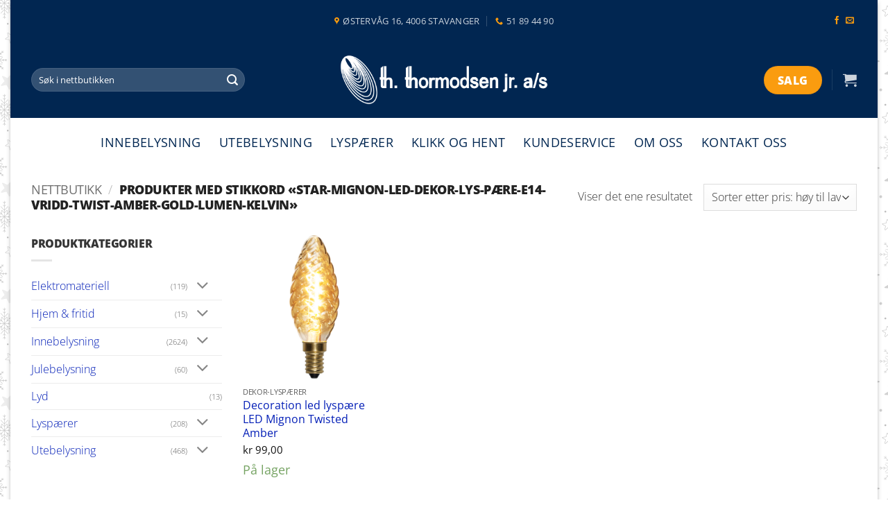

--- FILE ---
content_type: text/html; charset=UTF-8
request_url: https://ththormodsen.no/product-tag/star-mignon-led-dekor-lys-paere-e14-vridd-twist-amber-gold-lumen-kelvin/
body_size: 26130
content:
<!DOCTYPE html><html lang=nb-NO class="loading-site no-js"><head><meta charset="UTF-8"><link rel=profile href=http://gmpg.org/xfn/11><link rel=pingback href=https://ththormodsen.no/xmlrpc.php> <script>(function(html){html.className=html.className.replace(/\bno-js\b/,'js')})(document.documentElement);</script> <meta name='robots' content='index, follow, max-image-preview:large, max-snippet:-1, max-video-preview:-1'> <script id=cookie-law-info-gcm-var-js>var _ckyGcm={"status":true,"default_settings":[{"analytics":"denied","advertisement":"denied","functional":"denied","necessary":"granted","ad_user_data":"denied","ad_personalization":"denied","regions":"All"}],"wait_for_update":2000,"url_passthrough":false,"ads_data_redaction":false}</script> <script src=https://ththormodsen.no/wp-content/cache/minify/d565c.js></script> <script id=cookieyes src=https://cdn-cookieyes.com/client_data/28128fe733010e4783bd6742/script.js></script><meta name="viewport" content="width=device-width, initial-scale=1"><title>Star-mignon-led-dekor-lys-pære-e14-vridd-twist-amber-gold-lumen-kelvin Arkiver - Th Thormodsen Jr AS</title><link rel=canonical href=https://ththormodsen.no/product-tag/star-mignon-led-dekor-lys-paere-e14-vridd-twist-amber-gold-lumen-kelvin/ ><meta property="og:locale" content="nb_NO"><meta property="og:type" content="article"><meta property="og:title" content="Star-mignon-led-dekor-lys-pære-e14-vridd-twist-amber-gold-lumen-kelvin Arkiver - Th Thormodsen Jr AS"><meta property="og:url" content="https://ththormodsen.no/product-tag/star-mignon-led-dekor-lys-paere-e14-vridd-twist-amber-gold-lumen-kelvin/"><meta property="og:site_name" content="Th Thormodsen Jr AS"><meta name="twitter:card" content="summary_large_image"> <script type=application/ld+json class=yoast-schema-graph>{"@context":"https://schema.org","@graph":[{"@type":"CollectionPage","@id":"https://ththormodsen.no/product-tag/star-mignon-led-dekor-lys-paere-e14-vridd-twist-amber-gold-lumen-kelvin/","url":"https://ththormodsen.no/product-tag/star-mignon-led-dekor-lys-paere-e14-vridd-twist-amber-gold-lumen-kelvin/","name":"Star-mignon-led-dekor-lys-pære-e14-vridd-twist-amber-gold-lumen-kelvin Arkiver - Th Thormodsen Jr AS","isPartOf":{"@id":"https://ththormodsen.no/#website"},"primaryImageOfPage":{"@id":"https://ththormodsen.no/product-tag/star-mignon-led-dekor-lys-paere-e14-vridd-twist-amber-gold-lumen-kelvin/#primaryimage"},"image":{"@id":"https://ththormodsen.no/product-tag/star-mignon-led-dekor-lys-paere-e14-vridd-twist-amber-gold-lumen-kelvin/#primaryimage"},"thumbnailUrl":"https://ththormodsen.no/wp-content/uploads/2021/06/Decoration-mignon-twist-amber.png","breadcrumb":{"@id":"https://ththormodsen.no/product-tag/star-mignon-led-dekor-lys-paere-e14-vridd-twist-amber-gold-lumen-kelvin/#breadcrumb"},"inLanguage":"nb-NO"},{"@type":"ImageObject","inLanguage":"nb-NO","@id":"https://ththormodsen.no/product-tag/star-mignon-led-dekor-lys-paere-e14-vridd-twist-amber-gold-lumen-kelvin/#primaryimage","url":"https://ththormodsen.no/wp-content/uploads/2021/06/Decoration-mignon-twist-amber.png","contentUrl":"https://ththormodsen.no/wp-content/uploads/2021/06/Decoration-mignon-twist-amber.png","width":600,"height":600},{"@type":"BreadcrumbList","@id":"https://ththormodsen.no/product-tag/star-mignon-led-dekor-lys-paere-e14-vridd-twist-amber-gold-lumen-kelvin/#breadcrumb","itemListElement":[{"@type":"ListItem","position":1,"name":"Hjem","item":"https://ththormodsen.no/"},{"@type":"ListItem","position":2,"name":"Star-mignon-led-dekor-lys-pære-e14-vridd-twist-amber-gold-lumen-kelvin"}]},{"@type":"WebSite","@id":"https://ththormodsen.no/#website","url":"https://ththormodsen.no/","name":"Th Thormodsen Jr AS","description":"Regionens største belysningsbutikk","publisher":{"@id":"https://ththormodsen.no/#organization"},"potentialAction":[{"@type":"SearchAction","target":{"@type":"EntryPoint","urlTemplate":"https://ththormodsen.no/?s={search_term_string}"},"query-input":{"@type":"PropertyValueSpecification","valueRequired":true,"valueName":"search_term_string"}}],"inLanguage":"nb-NO"},{"@type":"Organization","@id":"https://ththormodsen.no/#organization","name":"Th. Thormodsen jr AS","url":"https://ththormodsen.no/","logo":{"@type":"ImageObject","inLanguage":"nb-NO","@id":"https://ththormodsen.no/#/schema/logo/image/","url":"https://ththormodsen.no/wp-content/uploads/2021/07/Skjermbilde-2021-07-06-kl.-11.22.45.png","contentUrl":"https://ththormodsen.no/wp-content/uploads/2021/07/Skjermbilde-2021-07-06-kl.-11.22.45.png","width":344,"height":92,"caption":"Th. Thormodsen jr AS"},"image":{"@id":"https://ththormodsen.no/#/schema/logo/image/"},"sameAs":["https://www.facebook.com/ththormodsenjr/","https://www.instagram.com/ththormodsenjras/"]}]}</script>  <script id=pys-version-script>console.log('PixelYourSite Free version 11.1.5.2');</script> <link rel=dns-prefetch href=//www.googletagmanager.com><link rel=prefetch href='https://ththormodsen.no/wp-content/themes/flatsome/assets/js/flatsome.js?ver=e2eddd6c228105dac048'><link rel=prefetch href='https://ththormodsen.no/wp-content/themes/flatsome/assets/js/chunk.slider.js?ver=3.20.4'><link rel=prefetch href='https://ththormodsen.no/wp-content/themes/flatsome/assets/js/chunk.popups.js?ver=3.20.4'><link rel=prefetch href='https://ththormodsen.no/wp-content/themes/flatsome/assets/js/chunk.tooltips.js?ver=3.20.4'><link rel=prefetch href='https://ththormodsen.no/wp-content/themes/flatsome/assets/js/woocommerce.js?ver=1c9be63d628ff7c3ff4c'><link rel=alternate type=application/rss+xml title="Th Thormodsen Jr AS &raquo; strøm" href=https://ththormodsen.no/feed/ ><link rel=alternate type=application/rss+xml title="Th Thormodsen Jr AS &raquo; kommentarstrøm" href=https://ththormodsen.no/comments/feed/ ><link rel=alternate type=application/rss+xml title="Th Thormodsen Jr AS &raquo; Star-mignon-led-dekor-lys-pære-e14-vridd-twist-amber-gold-lumen-kelvin Stikkord Strøm" href=https://ththormodsen.no/product-tag/star-mignon-led-dekor-lys-paere-e14-vridd-twist-amber-gold-lumen-kelvin/feed/ ><style id=wp-img-auto-sizes-contain-inline-css>img:is([sizes=auto i],[sizes^="auto," i]){contain-intrinsic-size:3000px 1500px}</style><link rel=stylesheet href=https://ththormodsen.no/wp-content/cache/minify/738eb.css media=all><style id=woocommerce-inline-inline-css>.woocommerce form .form-row .required{visibility:visible}</style><link rel=stylesheet href=https://ththormodsen.no/wp-content/cache/minify/8f945.css media=all><style id=flatsome-main-inline-css>@font-face{font-family:"fl-icons";font-display:block;src:url(https://ththormodsen.no/wp-content/themes/flatsome/assets/css/icons/fl-icons.eot?v=3.20.4);src:url(https://ththormodsen.no/wp-content/themes/flatsome/assets/css/icons/fl-icons.eot#iefix?v=3.20.4) format("embedded-opentype"), url(https://ththormodsen.no/wp-content/themes/flatsome/assets/css/icons/fl-icons.woff2?v=3.20.4) format("woff2"), url(https://ththormodsen.no/wp-content/themes/flatsome/assets/css/icons/fl-icons.ttf?v=3.20.4) format("truetype"), url(https://ththormodsen.no/wp-content/themes/flatsome/assets/css/icons/fl-icons.woff?v=3.20.4) format("woff"), url(https://ththormodsen.no/wp-content/themes/flatsome/assets/css/icons/fl-icons.svg?v=3.20.4#fl-icons) format("svg")}</style><link rel=stylesheet href=https://ththormodsen.no/wp-content/cache/minify/27aa2.css media=all> <script id=woocommerce-google-analytics-integration-gtag-js-after>window.dataLayer=window.dataLayer||[];function gtag(){dataLayer.push(arguments);}
for(const mode of[{"analytics_storage":"denied","ad_storage":"denied","ad_user_data":"denied","ad_personalization":"denied","region":["AT","BE","BG","HR","CY","CZ","DK","EE","FI","FR","DE","GR","HU","IS","IE","IT","LV","LI","LT","LU","MT","NL","NO","PL","PT","RO","SK","SI","ES","SE","GB","CH"]}]||[]){gtag("consent","default",{"wait_for_update":500,...mode});}
gtag("js",new Date());gtag("set","developer_id.dOGY3NW",true);gtag("config","G-8TVBNZGEJ4",{"track_404":true,"allow_google_signals":true,"logged_in":false,"linker":{"domains":[],"allow_incoming":false},"custom_map":{"dimension1":"logged_in"}});</script> <script src=https://ththormodsen.no/wp-content/cache/minify/501dc.js></script> <script id=wp-i18n-js-after>wp.i18n.setLocaleData({'text direction\u0004ltr':['ltr']});</script> <script id=jquery-core-js-extra>var pysFacebookRest={"restApiUrl":"https://ththormodsen.no/wp-json/pys-facebook/v1/event","debug":""};</script> <script src=https://ththormodsen.no/wp-content/cache/minify/017e3.js></script> <script id=wp-a11y-js-translations>(function(domain,translations){var localeData=translations.locale_data[domain]||translations.locale_data.messages;localeData[""].domain=domain;wp.i18n.setLocaleData(localeData,domain);})("default",{"translation-revision-date":"2026-01-20 10:02:28+0000","generator":"GlotPress\/4.0.3","domain":"messages","locale_data":{"messages":{"":{"domain":"messages","plural-forms":"nplurals=2; plural=n != 1;","lang":"nb_NO"},"Notifications":["Varsler"]}},"comment":{"reference":"wp-includes\/js\/dist\/a11y.js"}});</script> <script src=https://ththormodsen.no/wp-content/cache/minify/e5b6b.js></script> <script id=premmerce_search-js-extra>var premmerceSearch={"url":"https://ththormodsen.no/wp-json/premmerce-search/v1/search","minLength":"3","searchField":"","forceProductSearch":"","showAllMessage":"All search results","nonce":"485bcd4e12"};</script> <script src=https://ththormodsen.no/wp-content/cache/minify/86e37.js></script> <script id=wc-add-to-cart-js-extra>var wc_add_to_cart_params={"ajax_url":"/wp-admin/admin-ajax.php","wc_ajax_url":"/?wc-ajax=%%endpoint%%","i18n_view_cart":"Vis handlekurv","cart_url":"https://ththormodsen.no/cart/","is_cart":"","cart_redirect_after_add":"no"};</script> <script src=https://ththormodsen.no/wp-content/cache/minify/6f519.js></script> <script id=pys-js-extra>var pysOptions={"staticEvents":{"facebook":{"init_event":[{"delay":0,"type":"static","ajaxFire":false,"name":"PageView","pixelIds":["762592783389366"],"eventID":"3c245da3-e05c-4b3a-b74c-f9a5a187f386","params":{"page_title":"Star-mignon-led-dekor-lys-p\u00e6re-e14-vridd-twist-amber-gold-lumen-kelvin","post_type":"product_tag","post_id":108,"plugin":"PixelYourSite","user_role":"guest","event_url":"ththormodsen.no/product-tag/star-mignon-led-dekor-lys-paere-e14-vridd-twist-amber-gold-lumen-kelvin/"},"e_id":"init_event","ids":[],"hasTimeWindow":false,"timeWindow":0,"woo_order":"","edd_order":""}]}},"dynamicEvents":[],"triggerEvents":[],"triggerEventTypes":[],"facebook":{"pixelIds":["762592783389366"],"advancedMatching":[],"advancedMatchingEnabled":true,"removeMetadata":true,"wooVariableAsSimple":false,"serverApiEnabled":true,"wooCRSendFromServer":false,"send_external_id":null,"enabled_medical":false,"do_not_track_medical_param":["event_url","post_title","page_title","landing_page","content_name","categories","category_name","tags"],"meta_ldu":false},"debug":"","siteUrl":"https://ththormodsen.no","ajaxUrl":"https://ththormodsen.no/wp-admin/admin-ajax.php","ajax_event":"542fbd0d8a","enable_remove_download_url_param":"1","cookie_duration":"7","last_visit_duration":"60","enable_success_send_form":"","ajaxForServerEvent":"1","ajaxForServerStaticEvent":"1","useSendBeacon":"1","send_external_id":"1","external_id_expire":"180","track_cookie_for_subdomains":"1","google_consent_mode":"1","gdpr":{"ajax_enabled":true,"all_disabled_by_api":false,"facebook_disabled_by_api":false,"analytics_disabled_by_api":false,"google_ads_disabled_by_api":false,"pinterest_disabled_by_api":false,"bing_disabled_by_api":false,"reddit_disabled_by_api":false,"externalID_disabled_by_api":false,"facebook_prior_consent_enabled":true,"analytics_prior_consent_enabled":true,"google_ads_prior_consent_enabled":null,"pinterest_prior_consent_enabled":true,"bing_prior_consent_enabled":true,"cookiebot_integration_enabled":false,"cookiebot_facebook_consent_category":"marketing","cookiebot_analytics_consent_category":"statistics","cookiebot_tiktok_consent_category":"marketing","cookiebot_google_ads_consent_category":"marketing","cookiebot_pinterest_consent_category":"marketing","cookiebot_bing_consent_category":"marketing","consent_magic_integration_enabled":false,"real_cookie_banner_integration_enabled":false,"cookie_notice_integration_enabled":false,"cookie_law_info_integration_enabled":true,"analytics_storage":{"enabled":true,"value":"granted","filter":false},"ad_storage":{"enabled":true,"value":"granted","filter":false},"ad_user_data":{"enabled":true,"value":"granted","filter":false},"ad_personalization":{"enabled":true,"value":"granted","filter":false}},"cookie":{"disabled_all_cookie":false,"disabled_start_session_cookie":false,"disabled_advanced_form_data_cookie":false,"disabled_landing_page_cookie":false,"disabled_first_visit_cookie":false,"disabled_trafficsource_cookie":false,"disabled_utmTerms_cookie":false,"disabled_utmId_cookie":false},"tracking_analytics":{"TrafficSource":"direct","TrafficLanding":"undefined","TrafficUtms":[],"TrafficUtmsId":[]},"GATags":{"ga_datalayer_type":"default","ga_datalayer_name":"dataLayerPYS"},"woo":{"enabled":true,"enabled_save_data_to_orders":true,"addToCartOnButtonEnabled":true,"addToCartOnButtonValueEnabled":true,"addToCartOnButtonValueOption":"price","singleProductId":null,"removeFromCartSelector":"form.woocommerce-cart-form .remove","addToCartCatchMethod":"add_cart_hook","is_order_received_page":false,"containOrderId":false},"edd":{"enabled":false},"cache_bypass":"1769777915"};</script> <script src=https://ththormodsen.no/wp-content/cache/minify/0e602.js></script> <link rel=https://api.w.org/ href=https://ththormodsen.no/wp-json/ ><link rel=alternate title=JSON type=application/json href=https://ththormodsen.no/wp-json/wp/v2/product_tag/108><link rel=EditURI type=application/rsd+xml title=RSD href=https://ththormodsen.no/xmlrpc.php?rsd><meta name="generator" content="WordPress 6.9"><meta name="generator" content="WooCommerce 10.4.3"><style id=woo-custom-stock-status data-wcss-ver=1.6.6 >.woocommerce div.product .woo-custom-stock-status.in_stock_color{color:#77a464 !important;font-size:inherit}.woo-custom-stock-status.in_stock_color{color:#77a464 !important;font-size:inherit}.wc-block-components-product-badge{display:none!important}ul .in_stock_color,ul.products .in_stock_color, li.wc-block-grid__product .in_stock_color{color:#77a464 !important;font-size:inherit}.woocommerce-table__product-name .in_stock_color{color:#77a464 !important;font-size:inherit}p.in_stock_color{color:#77a464 !important;font-size:inherit}.woocommerce div.product .wc-block-components-product-price .woo-custom-stock-status{font-size:16px}.woocommerce div.product .woo-custom-stock-status.only_s_left_in_stock_color{color:#77a464 !important;font-size:inherit}.woo-custom-stock-status.only_s_left_in_stock_color{color:#77a464 !important;font-size:inherit}.wc-block-components-product-badge{display:none!important}ul .only_s_left_in_stock_color,ul.products .only_s_left_in_stock_color, li.wc-block-grid__product .only_s_left_in_stock_color{color:#77a464 !important;font-size:inherit}.woocommerce-table__product-name .only_s_left_in_stock_color{color:#77a464 !important;font-size:inherit}p.only_s_left_in_stock_color{color:#77a464 !important;font-size:inherit}.woocommerce div.product .wc-block-components-product-price .woo-custom-stock-status{font-size:16px}.woocommerce div.product .woo-custom-stock-status.can_be_backordered_color{color:#77a464 !important;font-size:inherit}.woo-custom-stock-status.can_be_backordered_color{color:#77a464 !important;font-size:inherit}.wc-block-components-product-badge{display:none!important}ul .can_be_backordered_color,ul.products .can_be_backordered_color, li.wc-block-grid__product .can_be_backordered_color{color:#77a464 !important;font-size:inherit}.woocommerce-table__product-name .can_be_backordered_color{color:#77a464 !important;font-size:inherit}p.can_be_backordered_color{color:#77a464 !important;font-size:inherit}.woocommerce div.product .wc-block-components-product-price .woo-custom-stock-status{font-size:16px}.woocommerce div.product .woo-custom-stock-status.s_in_stock_color{color:#77a464 !important;font-size:inherit}.woo-custom-stock-status.s_in_stock_color{color:#77a464 !important;font-size:inherit}.wc-block-components-product-badge{display:none!important}ul .s_in_stock_color,ul.products .s_in_stock_color, li.wc-block-grid__product .s_in_stock_color{color:#77a464 !important;font-size:inherit}.woocommerce-table__product-name .s_in_stock_color{color:#77a464 !important;font-size:inherit}p.s_in_stock_color{color:#77a464 !important;font-size:inherit}.woocommerce div.product .wc-block-components-product-price .woo-custom-stock-status{font-size:16px}.woocommerce div.product .woo-custom-stock-status.available_on_backorder_color{color:#77a464 !important;font-size:inherit}.woo-custom-stock-status.available_on_backorder_color{color:#77a464 !important;font-size:inherit}.wc-block-components-product-badge{display:none!important}ul .available_on_backorder_color,ul.products .available_on_backorder_color, li.wc-block-grid__product .available_on_backorder_color{color:#77a464 !important;font-size:inherit}.woocommerce-table__product-name .available_on_backorder_color{color:#77a464 !important;font-size:inherit}p.available_on_backorder_color{color:#77a464 !important;font-size:inherit}.woocommerce div.product .wc-block-components-product-price .woo-custom-stock-status{font-size:16px}.woocommerce div.product .woo-custom-stock-status.out_of_stock_color{color:#f00 !important;font-size:inherit}.woo-custom-stock-status.out_of_stock_color{color:#f00 !important;font-size:inherit}.wc-block-components-product-badge{display:none!important}ul .out_of_stock_color,ul.products .out_of_stock_color, li.wc-block-grid__product .out_of_stock_color{color:#f00 !important;font-size:inherit}.woocommerce-table__product-name .out_of_stock_color{color:#f00 !important;font-size:inherit}p.out_of_stock_color{color:#f00 !important;font-size:inherit}.woocommerce div.product .wc-block-components-product-price .woo-custom-stock-status{font-size:16px}.woocommerce div.product .woo-custom-stock-status.grouped_product_stock_status_color{color:#77a464 !important;font-size:inherit}.woo-custom-stock-status.grouped_product_stock_status_color{color:#77a464 !important;font-size:inherit}.wc-block-components-product-badge{display:none!important}ul .grouped_product_stock_status_color,ul.products .grouped_product_stock_status_color, li.wc-block-grid__product .grouped_product_stock_status_color{color:#77a464 !important;font-size:inherit}.woocommerce-table__product-name .grouped_product_stock_status_color{color:#77a464 !important;font-size:inherit}p.grouped_product_stock_status_color{color:#77a464 !important;font-size:inherit}.woocommerce div.product .wc-block-components-product-price .woo-custom-stock-status{font-size:16px}.wd-product-stock.stock{display:none}.woocommerce-variation-price:not(:empty)+.woocommerce-variation-availability{margin-left:0px}.woocommerce-variation-price{display:block!important}.woocommerce-variation-availability{display:block!important}</style><script></script> <script>(function(w,d,s,l,i){w[l]=w[l]||[];w[l].push({'gtm.start':new Date().getTime(),event:'gtm.js'});var f=d.getElementsByTagName(s)[0],j=d.createElement(s),dl=l!='dataLayer'?'&l='+l:'';j.async=true;j.src='https://www.googletagmanager.com/gtm.js?id='+i+dl;f.parentNode.insertBefore(j,f);})(window,document,'script','dataLayer','GTM-NQG48RTN');</script> <meta name="facebook-domain-verification" content="3vo72qw72idb9hcrgjfy33u2juchq0"> <script>(function(d,e,n){e=d.createElement('script');e.type='text/javascript';e.async=true;e.src='//api.videoly.co/1/quchbox/0/2908/quch.js';n=d.getElementsByTagName('script')[0];n.parentNode.insertBefore(e,n);})(document);</script>  <script>!function(f,b,e,v,n,t,s)
{if(f.fbq)return;n=f.fbq=function(){n.callMethod?n.callMethod.apply(n,arguments):n.queue.push(arguments)};if(!f._fbq)f._fbq=n;n.push=n;n.loaded=!0;n.version='2.0';n.queue=[];t=b.createElement(e);t.async=!0;t.src=v;s=b.getElementsByTagName(e)[0];s.parentNode.insertBefore(t,s)}(window,document,'script','https://connect.facebook.net/en_US/fbevents.js');fbq('init','1605982696438247');fbq('track','PageView');</script> <noscript><img height=1 width=1 style=display:none src="https://www.facebook.com/tr?id=1605982696438247&ev=PageView&noscript=1"></noscript> <noscript><style>.woocommerce-product-gallery{opacity:1 !important}</style></noscript><link rel=icon href=https://ththormodsen.no/wp-content/uploads/2021/12/cropped-ththormodsen-ikon-1-32x32.png sizes=32x32><link rel=icon href=https://ththormodsen.no/wp-content/uploads/2021/12/cropped-ththormodsen-ikon-1-192x192.png sizes=192x192><link rel=apple-touch-icon href=https://ththormodsen.no/wp-content/uploads/2021/12/cropped-ththormodsen-ikon-1-180x180.png><meta name="msapplication-TileImage" content="https://ththormodsen.no/wp-content/uploads/2021/12/cropped-ththormodsen-ikon-1-270x270.png"><style id=custom-css>/*<![CDATA[*/:root{--primary-color:#353535;--fs-color-primary:#353535;--fs-color-secondary:#fa9c0f;--fs-color-success:#56921a;--fs-color-alert:#c84012;--fs-color-base:#353535;--fs-experimental-link-color:#041fb7;--fs-experimental-link-color-hover:#2e4cf9}.tooltipster-base{--tooltip-color:#fff;--tooltip-bg-color:#000}.off-canvas-right .mfp-content, .off-canvas-left .mfp-content{--drawer-width:300px}.off-canvas .mfp-content.off-canvas-cart{--drawer-width:360px}html{background-image:url('https://ththormodsen.no/wp-content/uploads/2025/01/ththormodsen-forside-januarsalg.png')}html{background-color:rgba(255,255,255,0)!important}.container-width, .full-width .ubermenu-nav,.container,.row{max-width:1220px}.row.row-collapse{max-width:1190px}.row.row-small{max-width:1212.5px}.row.row-large{max-width:1250px}body.framed, body.framed header, body.framed .header-wrapper, body.boxed, body.boxed header, body.boxed .header-wrapper, body.boxed .is-sticky-section{max-width:1250px}.header-main{height:110px}#logo img{max-height:110px}#logo{width:300px}#logo img{padding:15px 0}.header-bottom{min-height:70px}.header-top{min-height:60px}.transparent .header-main{height:100px}.transparent #logo img{max-height:100px}.has-transparent + .page-title:first-of-type,.has-transparent + #main > .page-title,.has-transparent + #main > div > .page-title,.has-transparent + #main .page-header-wrapper:first-of-type .page-title{padding-top:180px}.header.show-on-scroll,.stuck .header-main{height:70px!important}.stuck #logo img{max-height:70px!important}.search-form{width:75%}.header-bg-color{background-color:#012651}.header-bottom{background-color:#fff}.header-main .nav>li>a{line-height:16px}.stuck .header-main .nav>li>a{line-height:50px}.header-bottom-nav>li>a{line-height:20px}@media (max-width: 549px){.header-main{height:145px}#logo img{max-height:145px}}.nav-dropdown{font-size:115%}.header-top{background-color:rgba(0,0,0,0)!important}h1,h2,h3,h4,h5,h6,.heading-font{color:#353535}body{font-size:100%}@media screen and (max-width: 549px){body{font-size:100%}}body{font-family:"Open Sans",sans-serif}body{font-weight:300;font-style:normal}.nav>li>a{font-family:"Open Sans",sans-serif}.mobile-sidebar-levels-2 .nav>li>ul>li>a{font-family:"Open Sans",sans-serif}.nav > li > a,.mobile-sidebar-levels-2 .nav>li>ul>li>a{font-weight:400;font-style:normal}h1,h2,h3,h4,h5,h6,.heading-font, .off-canvas-center .nav-sidebar.nav-vertical>li>a{font-family:"Open Sans",sans-serif}h1,h2,h3,h4,h5,h6,.heading-font,.banner h1,.banner h2{font-weight:300;font-style:normal}.alt-font{font-family:"Open Sans",sans-serif}.alt-font{font-weight:800!important;font-style:normal!important}.header:not(.transparent) .header-bottom-nav.nav>li>a{color:#012651}.header:not(.transparent) .header-bottom-nav.nav > li > a:hover,.header:not(.transparent) .header-bottom-nav.nav > li.active > a,.header:not(.transparent) .header-bottom-nav.nav > li.current > a,.header:not(.transparent) .header-bottom-nav.nav > li > a.active,.header:not(.transparent) .header-bottom-nav.nav>li>a.current{color:#fa9c0f}.header-bottom-nav.nav-line-bottom>li>a:before,.header-bottom-nav.nav-line-grow>li>a:before,.header-bottom-nav.nav-line>li>a:before,.header-bottom-nav.nav-box>li>a:hover,.header-bottom-nav.nav-box>li.active>a,.header-bottom-nav.nav-pills>li>a:hover,.header-bottom-nav.nav-pills>li.active>a{color:#FFF!important;background-color:#fa9c0f}.current .breadcrumb-step,[data-icon-label]:after,.button#place_order,.button.checkout,.checkout-button,.single_add_to_cart_button.button,.sticky-add-to-cart-select-options-button{background-color:#fa9c0f!important}.has-equal-box-heights .box-image{padding-top:100%}.badge-inner.on-sale{background-color:#8c0202}.badge-inner.new-bubble{background-color:#56921a}.price del, .product_list_widget del, del .woocommerce-Price-amount{color:#353535}ins .woocommerce-Price-amount{color:#c84012}@media screen and (min-width: 550px){.products .box-vertical .box-image{min-width:300px!important;width:300px!important}}.nav-vertical-fly-out>li+li{border-top-width:1px;border-top-style:solid}.label-new.menu-item>a:after{content:"New"}.label-hot.menu-item>a:after{content:"Hot"}.label-sale.menu-item>a:after{content:"Sale"}.label-popular.menu-item>a:after{content:"Popular"}/*]]>*/</style><style id=wp-custom-css>@media (max-width: 549px){}.box-text{font-size:110%}.box-text .title-wrapper .category{font-size:.6em;font-weight:500}.box-text .product-title{font-size:.9em;font-weight:500}.box-text .woocommerce-Price-amount{font-size:.85em;font-weight:500}.box-text .stock{font-size:.85em;font-weight:500;line-height:1.25em;margin:10px 0 0}.uthevet a{color:#fff !important;padding:7px 12px 7px 12px !important;border-radius:25px;background-color:#e4b295}.header-button .is-xlarge{padding:0px 30px !important;font-size:1.25em !important}.apningstider p{line-height:1.2em;margin:0}.icon-envelop,.icon-phone,.icon-map-pin-fill,.icon-facebook{color:#fa9c0f !important}.button,button,input[type='submit'],input[type='reset'],input[type='button']{padding-top:2px}h1,h2,h6,.uppercase,th,span.widget-title{letter-spacing:-0.025em !important}.absolute-footer{display:none !important}.ansatte .person-name{display:block;font-size:1.75em;line-height:1em !important;text-transform:capitalize !important;color:#000;padding-top: .25em !important}.ansatte .person-title{display:block;font-size:1em;line-height:0 !important;padding:0 0 .25em 0 !important}.team-member-content h3{display:block;color:#000 !important;font-size:2em;line-height:1em !important;text-transform:capitalize !important;color:#cf0a2c;padding: .5em 0 0em 0 !important}.team-member-content h4{display:block;font-size:1.25em;text-transform:uppercase;line-height:1.25em !important;padding:0 0 .75em 0 !important}.team-member-content h5{font-size:1.25em;line-height:1.5em;padding: .25em 0 1.75em 0 !important}.slagord h1, .slagord h2, .slagord h3{display:inline;background-color:rgba(84, 179, 222, 0.9);font-weight:bolder !important}.slagord h1{line-height:1.2em !important;padding: .05em .2em 0 !important}.slagord h2{line-height:1.25em !important;padding:0 .25em !important}.slagordngl h1, .slagordngl h2, .slagordngl h3{display:inline;background-color:rgba(255, 50, 0, 0.9);font-weight:bolder !important}.slagordngl h1{line-height:1.5em !important;padding: .5em .2em 0.05em !important}.slagordngl h2{line-height:1.5em !important;padding: .5em .25em .1em !important}#wide-nav.nav-dark .nav>li>a{color:#54b3de}.mask-arrow-large-ny{-webkit-clip-path:polygon(100% 0, 100% 100%, 0 100%, 0 0, 50% 3%);clip-path:polygon(100% 0, 100% 100%, 0 100%, 0 0, 50% 3%);margin-top:-60px}@media (max-width: 549px){.mask-arrow-large-ny{-webkit-clip-path:polygon(100% 0, 100% 100%, 0 100%, 0 0, 50% 3%);clip-path:polygon(100% 0, 100% 100%, 0 100%, 0 0, 50% 1%);margin-top:-60px}}.nav-dropdown .menu-item-has-children>a, .nav-dropdown .title>a, .nav-dropdown .nav-dropdown-col>a{text-transform:initial;font-size:1em;font-weight:bolder;color:#000}.nav li:first-child .tredjeniva{margin-left:20px !important}.nav-dropdown>li>a{letter-spacing: .01em;color:#22569e}.nav-dropdown>li>a:hover{color:#70aee2}.nav-dropdown li.active>a{font-weight:400}.yikes-custom-woo-tab-title{display:none}.meny-knapp{padding:0 20px 0 !important;background-color:#fa9c0f;border-radius:35%}.header-button{font-weight:400}.section-title-normal span{border-bottom:2px solid #fa9c0f}.section-title-normal{border-bottom:1px solid rgba(0,0,0,.1)}span.amount{font-weight:normal}label{font-weight:500}.mobilbanner .col{padding-left:0 !important;padding-right:0 !important}</style><style id=kirki-inline-styles>@font-face{font-family:'Open Sans';font-style:normal;font-weight:300;font-stretch:100%;font-display:swap;src:url(https://ththormodsen.no/wp-content/fonts/open-sans/memvYaGs126MiZpBA-UvWbX2vVnXBbObj2OVTSKmu1aB.woff2) format('woff2');unicode-range:U+0460-052F, U+1C80-1C8A, U+20B4, U+2DE0-2DFF, U+A640-A69F, U+FE2E-FE2F}@font-face{font-family:'Open Sans';font-style:normal;font-weight:300;font-stretch:100%;font-display:swap;src:url(https://ththormodsen.no/wp-content/fonts/open-sans/memvYaGs126MiZpBA-UvWbX2vVnXBbObj2OVTSumu1aB.woff2) format('woff2');unicode-range:U+0301, U+0400-045F, U+0490-0491, U+04B0-04B1, U+2116}@font-face{font-family:'Open Sans';font-style:normal;font-weight:300;font-stretch:100%;font-display:swap;src:url(https://ththormodsen.no/wp-content/fonts/open-sans/memvYaGs126MiZpBA-UvWbX2vVnXBbObj2OVTSOmu1aB.woff2) format('woff2');unicode-range:U+1F00-1FFF}@font-face{font-family:'Open Sans';font-style:normal;font-weight:300;font-stretch:100%;font-display:swap;src:url(https://ththormodsen.no/wp-content/fonts/open-sans/memvYaGs126MiZpBA-UvWbX2vVnXBbObj2OVTSymu1aB.woff2) format('woff2');unicode-range:U+0370-0377, U+037A-037F, U+0384-038A, U+038C, U+038E-03A1, U+03A3-03FF}@font-face{font-family:'Open Sans';font-style:normal;font-weight:300;font-stretch:100%;font-display:swap;src:url(https://ththormodsen.no/wp-content/fonts/open-sans/memvYaGs126MiZpBA-UvWbX2vVnXBbObj2OVTS2mu1aB.woff2) format('woff2');unicode-range:U+0307-0308, U+0590-05FF, U+200C-2010, U+20AA, U+25CC, U+FB1D-FB4F}@font-face{font-family:'Open Sans';font-style:normal;font-weight:300;font-stretch:100%;font-display:swap;src:url(https://ththormodsen.no/wp-content/fonts/open-sans/memvYaGs126MiZpBA-UvWbX2vVnXBbObj2OVTVOmu1aB.woff2) format('woff2');unicode-range:U+0302-0303, U+0305, U+0307-0308, U+0310, U+0312, U+0315, U+031A, U+0326-0327, U+032C, U+032F-0330, U+0332-0333, U+0338, U+033A, U+0346, U+034D, U+0391-03A1, U+03A3-03A9, U+03B1-03C9, U+03D1, U+03D5-03D6, U+03F0-03F1, U+03F4-03F5, U+2016-2017, U+2034-2038, U+203C, U+2040, U+2043, U+2047, U+2050, U+2057, U+205F, U+2070-2071, U+2074-208E, U+2090-209C, U+20D0-20DC, U+20E1, U+20E5-20EF, U+2100-2112, U+2114-2115, U+2117-2121, U+2123-214F, U+2190, U+2192, U+2194-21AE, U+21B0-21E5, U+21F1-21F2, U+21F4-2211, U+2213-2214, U+2216-22FF, U+2308-230B, U+2310, U+2319, U+231C-2321, U+2336-237A, U+237C, U+2395, U+239B-23B7, U+23D0, U+23DC-23E1, U+2474-2475, U+25AF, U+25B3, U+25B7, U+25BD, U+25C1, U+25CA, U+25CC, U+25FB, U+266D-266F, U+27C0-27FF, U+2900-2AFF, U+2B0E-2B11, U+2B30-2B4C, U+2BFE, U+3030, U+FF5B, U+FF5D, U+1D400-1D7FF, U+1EE00-1EEFF}@font-face{font-family:'Open Sans';font-style:normal;font-weight:300;font-stretch:100%;font-display:swap;src:url(https://ththormodsen.no/wp-content/fonts/open-sans/memvYaGs126MiZpBA-UvWbX2vVnXBbObj2OVTUGmu1aB.woff2) format('woff2');unicode-range:U+0001-000C, U+000E-001F, U+007F-009F, U+20DD-20E0, U+20E2-20E4, U+2150-218F, U+2190, U+2192, U+2194-2199, U+21AF, U+21E6-21F0, U+21F3, U+2218-2219, U+2299, U+22C4-22C6, U+2300-243F, U+2440-244A, U+2460-24FF, U+25A0-27BF, U+2800-28FF, U+2921-2922, U+2981, U+29BF, U+29EB, U+2B00-2BFF, U+4DC0-4DFF, U+FFF9-FFFB, U+10140-1018E, U+10190-1019C, U+101A0, U+101D0-101FD, U+102E0-102FB, U+10E60-10E7E, U+1D2C0-1D2D3, U+1D2E0-1D37F, U+1F000-1F0FF, U+1F100-1F1AD, U+1F1E6-1F1FF, U+1F30D-1F30F, U+1F315, U+1F31C, U+1F31E, U+1F320-1F32C, U+1F336, U+1F378, U+1F37D, U+1F382, U+1F393-1F39F, U+1F3A7-1F3A8, U+1F3AC-1F3AF, U+1F3C2, U+1F3C4-1F3C6, U+1F3CA-1F3CE, U+1F3D4-1F3E0, U+1F3ED, U+1F3F1-1F3F3, U+1F3F5-1F3F7, U+1F408, U+1F415, U+1F41F, U+1F426, U+1F43F, U+1F441-1F442, U+1F444, U+1F446-1F449, U+1F44C-1F44E, U+1F453, U+1F46A, U+1F47D, U+1F4A3, U+1F4B0, U+1F4B3, U+1F4B9, U+1F4BB, U+1F4BF, U+1F4C8-1F4CB, U+1F4D6, U+1F4DA, U+1F4DF, U+1F4E3-1F4E6, U+1F4EA-1F4ED, U+1F4F7, U+1F4F9-1F4FB, U+1F4FD-1F4FE, U+1F503, U+1F507-1F50B, U+1F50D, U+1F512-1F513, U+1F53E-1F54A, U+1F54F-1F5FA, U+1F610, U+1F650-1F67F, U+1F687, U+1F68D, U+1F691, U+1F694, U+1F698, U+1F6AD, U+1F6B2, U+1F6B9-1F6BA, U+1F6BC, U+1F6C6-1F6CF, U+1F6D3-1F6D7, U+1F6E0-1F6EA, U+1F6F0-1F6F3, U+1F6F7-1F6FC, U+1F700-1F7FF, U+1F800-1F80B, U+1F810-1F847, U+1F850-1F859, U+1F860-1F887, U+1F890-1F8AD, U+1F8B0-1F8BB, U+1F8C0-1F8C1, U+1F900-1F90B, U+1F93B, U+1F946, U+1F984, U+1F996, U+1F9E9, U+1FA00-1FA6F, U+1FA70-1FA7C, U+1FA80-1FA89, U+1FA8F-1FAC6, U+1FACE-1FADC, U+1FADF-1FAE9, U+1FAF0-1FAF8, U+1FB00-1FBFF}@font-face{font-family:'Open Sans';font-style:normal;font-weight:300;font-stretch:100%;font-display:swap;src:url(https://ththormodsen.no/wp-content/fonts/open-sans/memvYaGs126MiZpBA-UvWbX2vVnXBbObj2OVTSCmu1aB.woff2) format('woff2');unicode-range:U+0102-0103, U+0110-0111, U+0128-0129, U+0168-0169, U+01A0-01A1, U+01AF-01B0, U+0300-0301, U+0303-0304, U+0308-0309, U+0323, U+0329, U+1EA0-1EF9, U+20AB}@font-face{font-family:'Open Sans';font-style:normal;font-weight:300;font-stretch:100%;font-display:swap;src:url(https://ththormodsen.no/wp-content/fonts/open-sans/memvYaGs126MiZpBA-UvWbX2vVnXBbObj2OVTSGmu1aB.woff2) format('woff2');unicode-range:U+0100-02BA, U+02BD-02C5, U+02C7-02CC, U+02CE-02D7, U+02DD-02FF, U+0304, U+0308, U+0329, U+1D00-1DBF, U+1E00-1E9F, U+1EF2-1EFF, U+2020, U+20A0-20AB, U+20AD-20C0, U+2113, U+2C60-2C7F, U+A720-A7FF}@font-face{font-family:'Open Sans';font-style:normal;font-weight:300;font-stretch:100%;font-display:swap;src:url(https://ththormodsen.no/wp-content/fonts/open-sans/memvYaGs126MiZpBA-UvWbX2vVnXBbObj2OVTS-muw.woff2) format('woff2');unicode-range:U+0000-00FF, U+0131, U+0152-0153, U+02BB-02BC, U+02C6, U+02DA, U+02DC, U+0304, U+0308, U+0329, U+2000-206F, U+20AC, U+2122, U+2191, U+2193, U+2212, U+2215, U+FEFF, U+FFFD}@font-face{font-family:'Open Sans';font-style:normal;font-weight:400;font-stretch:100%;font-display:swap;src:url(https://ththormodsen.no/wp-content/fonts/open-sans/memvYaGs126MiZpBA-UvWbX2vVnXBbObj2OVTSKmu1aB.woff2) format('woff2');unicode-range:U+0460-052F, U+1C80-1C8A, U+20B4, U+2DE0-2DFF, U+A640-A69F, U+FE2E-FE2F}@font-face{font-family:'Open Sans';font-style:normal;font-weight:400;font-stretch:100%;font-display:swap;src:url(https://ththormodsen.no/wp-content/fonts/open-sans/memvYaGs126MiZpBA-UvWbX2vVnXBbObj2OVTSumu1aB.woff2) format('woff2');unicode-range:U+0301, U+0400-045F, U+0490-0491, U+04B0-04B1, U+2116}@font-face{font-family:'Open Sans';font-style:normal;font-weight:400;font-stretch:100%;font-display:swap;src:url(https://ththormodsen.no/wp-content/fonts/open-sans/memvYaGs126MiZpBA-UvWbX2vVnXBbObj2OVTSOmu1aB.woff2) format('woff2');unicode-range:U+1F00-1FFF}@font-face{font-family:'Open Sans';font-style:normal;font-weight:400;font-stretch:100%;font-display:swap;src:url(https://ththormodsen.no/wp-content/fonts/open-sans/memvYaGs126MiZpBA-UvWbX2vVnXBbObj2OVTSymu1aB.woff2) format('woff2');unicode-range:U+0370-0377, U+037A-037F, U+0384-038A, U+038C, U+038E-03A1, U+03A3-03FF}@font-face{font-family:'Open Sans';font-style:normal;font-weight:400;font-stretch:100%;font-display:swap;src:url(https://ththormodsen.no/wp-content/fonts/open-sans/memvYaGs126MiZpBA-UvWbX2vVnXBbObj2OVTS2mu1aB.woff2) format('woff2');unicode-range:U+0307-0308, U+0590-05FF, U+200C-2010, U+20AA, U+25CC, U+FB1D-FB4F}@font-face{font-family:'Open Sans';font-style:normal;font-weight:400;font-stretch:100%;font-display:swap;src:url(https://ththormodsen.no/wp-content/fonts/open-sans/memvYaGs126MiZpBA-UvWbX2vVnXBbObj2OVTVOmu1aB.woff2) format('woff2');unicode-range:U+0302-0303, U+0305, U+0307-0308, U+0310, U+0312, U+0315, U+031A, U+0326-0327, U+032C, U+032F-0330, U+0332-0333, U+0338, U+033A, U+0346, U+034D, U+0391-03A1, U+03A3-03A9, U+03B1-03C9, U+03D1, U+03D5-03D6, U+03F0-03F1, U+03F4-03F5, U+2016-2017, U+2034-2038, U+203C, U+2040, U+2043, U+2047, U+2050, U+2057, U+205F, U+2070-2071, U+2074-208E, U+2090-209C, U+20D0-20DC, U+20E1, U+20E5-20EF, U+2100-2112, U+2114-2115, U+2117-2121, U+2123-214F, U+2190, U+2192, U+2194-21AE, U+21B0-21E5, U+21F1-21F2, U+21F4-2211, U+2213-2214, U+2216-22FF, U+2308-230B, U+2310, U+2319, U+231C-2321, U+2336-237A, U+237C, U+2395, U+239B-23B7, U+23D0, U+23DC-23E1, U+2474-2475, U+25AF, U+25B3, U+25B7, U+25BD, U+25C1, U+25CA, U+25CC, U+25FB, U+266D-266F, U+27C0-27FF, U+2900-2AFF, U+2B0E-2B11, U+2B30-2B4C, U+2BFE, U+3030, U+FF5B, U+FF5D, U+1D400-1D7FF, U+1EE00-1EEFF}@font-face{font-family:'Open Sans';font-style:normal;font-weight:400;font-stretch:100%;font-display:swap;src:url(https://ththormodsen.no/wp-content/fonts/open-sans/memvYaGs126MiZpBA-UvWbX2vVnXBbObj2OVTUGmu1aB.woff2) format('woff2');unicode-range:U+0001-000C, U+000E-001F, U+007F-009F, U+20DD-20E0, U+20E2-20E4, U+2150-218F, U+2190, U+2192, U+2194-2199, U+21AF, U+21E6-21F0, U+21F3, U+2218-2219, U+2299, U+22C4-22C6, U+2300-243F, U+2440-244A, U+2460-24FF, U+25A0-27BF, U+2800-28FF, U+2921-2922, U+2981, U+29BF, U+29EB, U+2B00-2BFF, U+4DC0-4DFF, U+FFF9-FFFB, U+10140-1018E, U+10190-1019C, U+101A0, U+101D0-101FD, U+102E0-102FB, U+10E60-10E7E, U+1D2C0-1D2D3, U+1D2E0-1D37F, U+1F000-1F0FF, U+1F100-1F1AD, U+1F1E6-1F1FF, U+1F30D-1F30F, U+1F315, U+1F31C, U+1F31E, U+1F320-1F32C, U+1F336, U+1F378, U+1F37D, U+1F382, U+1F393-1F39F, U+1F3A7-1F3A8, U+1F3AC-1F3AF, U+1F3C2, U+1F3C4-1F3C6, U+1F3CA-1F3CE, U+1F3D4-1F3E0, U+1F3ED, U+1F3F1-1F3F3, U+1F3F5-1F3F7, U+1F408, U+1F415, U+1F41F, U+1F426, U+1F43F, U+1F441-1F442, U+1F444, U+1F446-1F449, U+1F44C-1F44E, U+1F453, U+1F46A, U+1F47D, U+1F4A3, U+1F4B0, U+1F4B3, U+1F4B9, U+1F4BB, U+1F4BF, U+1F4C8-1F4CB, U+1F4D6, U+1F4DA, U+1F4DF, U+1F4E3-1F4E6, U+1F4EA-1F4ED, U+1F4F7, U+1F4F9-1F4FB, U+1F4FD-1F4FE, U+1F503, U+1F507-1F50B, U+1F50D, U+1F512-1F513, U+1F53E-1F54A, U+1F54F-1F5FA, U+1F610, U+1F650-1F67F, U+1F687, U+1F68D, U+1F691, U+1F694, U+1F698, U+1F6AD, U+1F6B2, U+1F6B9-1F6BA, U+1F6BC, U+1F6C6-1F6CF, U+1F6D3-1F6D7, U+1F6E0-1F6EA, U+1F6F0-1F6F3, U+1F6F7-1F6FC, U+1F700-1F7FF, U+1F800-1F80B, U+1F810-1F847, U+1F850-1F859, U+1F860-1F887, U+1F890-1F8AD, U+1F8B0-1F8BB, U+1F8C0-1F8C1, U+1F900-1F90B, U+1F93B, U+1F946, U+1F984, U+1F996, U+1F9E9, U+1FA00-1FA6F, U+1FA70-1FA7C, U+1FA80-1FA89, U+1FA8F-1FAC6, U+1FACE-1FADC, U+1FADF-1FAE9, U+1FAF0-1FAF8, U+1FB00-1FBFF}@font-face{font-family:'Open Sans';font-style:normal;font-weight:400;font-stretch:100%;font-display:swap;src:url(https://ththormodsen.no/wp-content/fonts/open-sans/memvYaGs126MiZpBA-UvWbX2vVnXBbObj2OVTSCmu1aB.woff2) format('woff2');unicode-range:U+0102-0103, U+0110-0111, U+0128-0129, U+0168-0169, U+01A0-01A1, U+01AF-01B0, U+0300-0301, U+0303-0304, U+0308-0309, U+0323, U+0329, U+1EA0-1EF9, U+20AB}@font-face{font-family:'Open Sans';font-style:normal;font-weight:400;font-stretch:100%;font-display:swap;src:url(https://ththormodsen.no/wp-content/fonts/open-sans/memvYaGs126MiZpBA-UvWbX2vVnXBbObj2OVTSGmu1aB.woff2) format('woff2');unicode-range:U+0100-02BA, U+02BD-02C5, U+02C7-02CC, U+02CE-02D7, U+02DD-02FF, U+0304, U+0308, U+0329, U+1D00-1DBF, U+1E00-1E9F, U+1EF2-1EFF, U+2020, U+20A0-20AB, U+20AD-20C0, U+2113, U+2C60-2C7F, U+A720-A7FF}@font-face{font-family:'Open Sans';font-style:normal;font-weight:400;font-stretch:100%;font-display:swap;src:url(https://ththormodsen.no/wp-content/fonts/open-sans/memvYaGs126MiZpBA-UvWbX2vVnXBbObj2OVTS-muw.woff2) format('woff2');unicode-range:U+0000-00FF, U+0131, U+0152-0153, U+02BB-02BC, U+02C6, U+02DA, U+02DC, U+0304, U+0308, U+0329, U+2000-206F, U+20AC, U+2122, U+2191, U+2193, U+2212, U+2215, U+FEFF, U+FFFD}@font-face{font-family:'Open Sans';font-style:normal;font-weight:800;font-stretch:100%;font-display:swap;src:url(https://ththormodsen.no/wp-content/fonts/open-sans/memvYaGs126MiZpBA-UvWbX2vVnXBbObj2OVTSKmu1aB.woff2) format('woff2');unicode-range:U+0460-052F, U+1C80-1C8A, U+20B4, U+2DE0-2DFF, U+A640-A69F, U+FE2E-FE2F}@font-face{font-family:'Open Sans';font-style:normal;font-weight:800;font-stretch:100%;font-display:swap;src:url(https://ththormodsen.no/wp-content/fonts/open-sans/memvYaGs126MiZpBA-UvWbX2vVnXBbObj2OVTSumu1aB.woff2) format('woff2');unicode-range:U+0301, U+0400-045F, U+0490-0491, U+04B0-04B1, U+2116}@font-face{font-family:'Open Sans';font-style:normal;font-weight:800;font-stretch:100%;font-display:swap;src:url(https://ththormodsen.no/wp-content/fonts/open-sans/memvYaGs126MiZpBA-UvWbX2vVnXBbObj2OVTSOmu1aB.woff2) format('woff2');unicode-range:U+1F00-1FFF}@font-face{font-family:'Open Sans';font-style:normal;font-weight:800;font-stretch:100%;font-display:swap;src:url(https://ththormodsen.no/wp-content/fonts/open-sans/memvYaGs126MiZpBA-UvWbX2vVnXBbObj2OVTSymu1aB.woff2) format('woff2');unicode-range:U+0370-0377, U+037A-037F, U+0384-038A, U+038C, U+038E-03A1, U+03A3-03FF}@font-face{font-family:'Open Sans';font-style:normal;font-weight:800;font-stretch:100%;font-display:swap;src:url(https://ththormodsen.no/wp-content/fonts/open-sans/memvYaGs126MiZpBA-UvWbX2vVnXBbObj2OVTS2mu1aB.woff2) format('woff2');unicode-range:U+0307-0308, U+0590-05FF, U+200C-2010, U+20AA, U+25CC, U+FB1D-FB4F}@font-face{font-family:'Open Sans';font-style:normal;font-weight:800;font-stretch:100%;font-display:swap;src:url(https://ththormodsen.no/wp-content/fonts/open-sans/memvYaGs126MiZpBA-UvWbX2vVnXBbObj2OVTVOmu1aB.woff2) format('woff2');unicode-range:U+0302-0303, U+0305, U+0307-0308, U+0310, U+0312, U+0315, U+031A, U+0326-0327, U+032C, U+032F-0330, U+0332-0333, U+0338, U+033A, U+0346, U+034D, U+0391-03A1, U+03A3-03A9, U+03B1-03C9, U+03D1, U+03D5-03D6, U+03F0-03F1, U+03F4-03F5, U+2016-2017, U+2034-2038, U+203C, U+2040, U+2043, U+2047, U+2050, U+2057, U+205F, U+2070-2071, U+2074-208E, U+2090-209C, U+20D0-20DC, U+20E1, U+20E5-20EF, U+2100-2112, U+2114-2115, U+2117-2121, U+2123-214F, U+2190, U+2192, U+2194-21AE, U+21B0-21E5, U+21F1-21F2, U+21F4-2211, U+2213-2214, U+2216-22FF, U+2308-230B, U+2310, U+2319, U+231C-2321, U+2336-237A, U+237C, U+2395, U+239B-23B7, U+23D0, U+23DC-23E1, U+2474-2475, U+25AF, U+25B3, U+25B7, U+25BD, U+25C1, U+25CA, U+25CC, U+25FB, U+266D-266F, U+27C0-27FF, U+2900-2AFF, U+2B0E-2B11, U+2B30-2B4C, U+2BFE, U+3030, U+FF5B, U+FF5D, U+1D400-1D7FF, U+1EE00-1EEFF}@font-face{font-family:'Open Sans';font-style:normal;font-weight:800;font-stretch:100%;font-display:swap;src:url(https://ththormodsen.no/wp-content/fonts/open-sans/memvYaGs126MiZpBA-UvWbX2vVnXBbObj2OVTUGmu1aB.woff2) format('woff2');unicode-range:U+0001-000C, U+000E-001F, U+007F-009F, U+20DD-20E0, U+20E2-20E4, U+2150-218F, U+2190, U+2192, U+2194-2199, U+21AF, U+21E6-21F0, U+21F3, U+2218-2219, U+2299, U+22C4-22C6, U+2300-243F, U+2440-244A, U+2460-24FF, U+25A0-27BF, U+2800-28FF, U+2921-2922, U+2981, U+29BF, U+29EB, U+2B00-2BFF, U+4DC0-4DFF, U+FFF9-FFFB, U+10140-1018E, U+10190-1019C, U+101A0, U+101D0-101FD, U+102E0-102FB, U+10E60-10E7E, U+1D2C0-1D2D3, U+1D2E0-1D37F, U+1F000-1F0FF, U+1F100-1F1AD, U+1F1E6-1F1FF, U+1F30D-1F30F, U+1F315, U+1F31C, U+1F31E, U+1F320-1F32C, U+1F336, U+1F378, U+1F37D, U+1F382, U+1F393-1F39F, U+1F3A7-1F3A8, U+1F3AC-1F3AF, U+1F3C2, U+1F3C4-1F3C6, U+1F3CA-1F3CE, U+1F3D4-1F3E0, U+1F3ED, U+1F3F1-1F3F3, U+1F3F5-1F3F7, U+1F408, U+1F415, U+1F41F, U+1F426, U+1F43F, U+1F441-1F442, U+1F444, U+1F446-1F449, U+1F44C-1F44E, U+1F453, U+1F46A, U+1F47D, U+1F4A3, U+1F4B0, U+1F4B3, U+1F4B9, U+1F4BB, U+1F4BF, U+1F4C8-1F4CB, U+1F4D6, U+1F4DA, U+1F4DF, U+1F4E3-1F4E6, U+1F4EA-1F4ED, U+1F4F7, U+1F4F9-1F4FB, U+1F4FD-1F4FE, U+1F503, U+1F507-1F50B, U+1F50D, U+1F512-1F513, U+1F53E-1F54A, U+1F54F-1F5FA, U+1F610, U+1F650-1F67F, U+1F687, U+1F68D, U+1F691, U+1F694, U+1F698, U+1F6AD, U+1F6B2, U+1F6B9-1F6BA, U+1F6BC, U+1F6C6-1F6CF, U+1F6D3-1F6D7, U+1F6E0-1F6EA, U+1F6F0-1F6F3, U+1F6F7-1F6FC, U+1F700-1F7FF, U+1F800-1F80B, U+1F810-1F847, U+1F850-1F859, U+1F860-1F887, U+1F890-1F8AD, U+1F8B0-1F8BB, U+1F8C0-1F8C1, U+1F900-1F90B, U+1F93B, U+1F946, U+1F984, U+1F996, U+1F9E9, U+1FA00-1FA6F, U+1FA70-1FA7C, U+1FA80-1FA89, U+1FA8F-1FAC6, U+1FACE-1FADC, U+1FADF-1FAE9, U+1FAF0-1FAF8, U+1FB00-1FBFF}@font-face{font-family:'Open Sans';font-style:normal;font-weight:800;font-stretch:100%;font-display:swap;src:url(https://ththormodsen.no/wp-content/fonts/open-sans/memvYaGs126MiZpBA-UvWbX2vVnXBbObj2OVTSCmu1aB.woff2) format('woff2');unicode-range:U+0102-0103, U+0110-0111, U+0128-0129, U+0168-0169, U+01A0-01A1, U+01AF-01B0, U+0300-0301, U+0303-0304, U+0308-0309, U+0323, U+0329, U+1EA0-1EF9, U+20AB}@font-face{font-family:'Open Sans';font-style:normal;font-weight:800;font-stretch:100%;font-display:swap;src:url(https://ththormodsen.no/wp-content/fonts/open-sans/memvYaGs126MiZpBA-UvWbX2vVnXBbObj2OVTSGmu1aB.woff2) format('woff2');unicode-range:U+0100-02BA, U+02BD-02C5, U+02C7-02CC, U+02CE-02D7, U+02DD-02FF, U+0304, U+0308, U+0329, U+1D00-1DBF, U+1E00-1E9F, U+1EF2-1EFF, U+2020, U+20A0-20AB, U+20AD-20C0, U+2113, U+2C60-2C7F, U+A720-A7FF}@font-face{font-family:'Open Sans';font-style:normal;font-weight:800;font-stretch:100%;font-display:swap;src:url(https://ththormodsen.no/wp-content/fonts/open-sans/memvYaGs126MiZpBA-UvWbX2vVnXBbObj2OVTS-muw.woff2) format('woff2');unicode-range:U+0000-00FF, U+0131, U+0152-0153, U+02BB-02BC, U+02C6, U+02DA, U+02DC, U+0304, U+0308, U+0329, U+2000-206F, U+20AC, U+2122, U+2191, U+2193, U+2212, U+2215, U+FEFF, U+FFFD}</style><link rel=stylesheet href=https://ththormodsen.no/wp-content/cache/minify/d5e73.css media=all><style id=global-styles-inline-css>/*<![CDATA[*/:root{--wp--preset--aspect-ratio--square:1;--wp--preset--aspect-ratio--4-3:4/3;--wp--preset--aspect-ratio--3-4:3/4;--wp--preset--aspect-ratio--3-2:3/2;--wp--preset--aspect-ratio--2-3:2/3;--wp--preset--aspect-ratio--16-9:16/9;--wp--preset--aspect-ratio--9-16:9/16;--wp--preset--color--black:#000;--wp--preset--color--cyan-bluish-gray:#abb8c3;--wp--preset--color--white:#fff;--wp--preset--color--pale-pink:#f78da7;--wp--preset--color--vivid-red:#cf2e2e;--wp--preset--color--luminous-vivid-orange:#ff6900;--wp--preset--color--luminous-vivid-amber:#fcb900;--wp--preset--color--light-green-cyan:#7bdcb5;--wp--preset--color--vivid-green-cyan:#00d084;--wp--preset--color--pale-cyan-blue:#8ed1fc;--wp--preset--color--vivid-cyan-blue:#0693e3;--wp--preset--color--vivid-purple:#9b51e0;--wp--preset--color--primary:#353535;--wp--preset--color--secondary:#fa9c0f;--wp--preset--color--success:#56921a;--wp--preset--color--alert:#c84012;--wp--preset--gradient--vivid-cyan-blue-to-vivid-purple:linear-gradient(135deg,rgb(6,147,227) 0%,rgb(155,81,224) 100%);--wp--preset--gradient--light-green-cyan-to-vivid-green-cyan:linear-gradient(135deg,rgb(122,220,180) 0%,rgb(0,208,130) 100%);--wp--preset--gradient--luminous-vivid-amber-to-luminous-vivid-orange:linear-gradient(135deg,rgb(252,185,0) 0%,rgb(255,105,0) 100%);--wp--preset--gradient--luminous-vivid-orange-to-vivid-red:linear-gradient(135deg,rgb(255,105,0) 0%,rgb(207,46,46) 100%);--wp--preset--gradient--very-light-gray-to-cyan-bluish-gray:linear-gradient(135deg,rgb(238,238,238) 0%,rgb(169,184,195) 100%);--wp--preset--gradient--cool-to-warm-spectrum:linear-gradient(135deg,rgb(74,234,220) 0%,rgb(151,120,209) 20%,rgb(207,42,186) 40%,rgb(238,44,130) 60%,rgb(251,105,98) 80%,rgb(254,248,76) 100%);--wp--preset--gradient--blush-light-purple:linear-gradient(135deg,rgb(255,206,236) 0%,rgb(152,150,240) 100%);--wp--preset--gradient--blush-bordeaux:linear-gradient(135deg,rgb(254,205,165) 0%,rgb(254,45,45) 50%,rgb(107,0,62) 100%);--wp--preset--gradient--luminous-dusk:linear-gradient(135deg,rgb(255,203,112) 0%,rgb(199,81,192) 50%,rgb(65,88,208) 100%);--wp--preset--gradient--pale-ocean:linear-gradient(135deg,rgb(255,245,203) 0%,rgb(182,227,212) 50%,rgb(51,167,181) 100%);--wp--preset--gradient--electric-grass:linear-gradient(135deg,rgb(202,248,128) 0%,rgb(113,206,126) 100%);--wp--preset--gradient--midnight:linear-gradient(135deg,rgb(2,3,129) 0%,rgb(40,116,252) 100%);--wp--preset--font-size--small:13px;--wp--preset--font-size--medium:20px;--wp--preset--font-size--large:36px;--wp--preset--font-size--x-large:42px;--wp--preset--spacing--20:0.44rem;--wp--preset--spacing--30:0.67rem;--wp--preset--spacing--40:1rem;--wp--preset--spacing--50:1.5rem;--wp--preset--spacing--60:2.25rem;--wp--preset--spacing--70:3.38rem;--wp--preset--spacing--80:5.06rem;--wp--preset--shadow--natural:6px 6px 9px rgba(0, 0, 0, 0.2);--wp--preset--shadow--deep:12px 12px 50px rgba(0, 0, 0, 0.4);--wp--preset--shadow--sharp:6px 6px 0px rgba(0, 0, 0, 0.2);--wp--preset--shadow--outlined:6px 6px 0px -3px rgb(255, 255, 255), 6px 6px rgb(0, 0, 0);--wp--preset--shadow--crisp:6px 6px 0px rgb(0, 0, 0)}:where(body){margin:0}.wp-site-blocks>.alignleft{float:left;margin-right:2em}.wp-site-blocks>.alignright{float:right;margin-left:2em}.wp-site-blocks>.aligncenter{justify-content:center;margin-left:auto;margin-right:auto}:where(.is-layout-flex){gap:0.5em}:where(.is-layout-grid){gap:0.5em}.is-layout-flow>.alignleft{float:left;margin-inline-start:0;margin-inline-end:2em}.is-layout-flow>.alignright{float:right;margin-inline-start:2em;margin-inline-end:0}.is-layout-flow>.aligncenter{margin-left:auto !important;margin-right:auto !important}.is-layout-constrained>.alignleft{float:left;margin-inline-start:0;margin-inline-end:2em}.is-layout-constrained>.alignright{float:right;margin-inline-start:2em;margin-inline-end:0}.is-layout-constrained>.aligncenter{margin-left:auto !important;margin-right:auto !important}.is-layout-constrained>:where(:not(.alignleft):not(.alignright):not(.alignfull)){margin-left:auto !important;margin-right:auto !important}body .is-layout-flex{display:flex}.is-layout-flex{flex-wrap:wrap;align-items:center}.is-layout-flex>:is(*,div){margin:0}body .is-layout-grid{display:grid}.is-layout-grid>:is(*,div){margin:0}body{padding-top:0px;padding-right:0px;padding-bottom:0px;padding-left:0px}a:where(:not(.wp-element-button)){text-decoration:none}:root :where(.wp-element-button,.wp-block-button__link){background-color:#32373c;border-width:0;color:#fff;font-family:inherit;font-size:inherit;font-style:inherit;font-weight:inherit;letter-spacing:inherit;line-height:inherit;padding-top:calc(0.667em + 2px);padding-right:calc(1.333em + 2px);padding-bottom:calc(0.667em + 2px);padding-left:calc(1.333em + 2px);text-decoration:none;text-transform:inherit}.has-black-color{color:var(--wp--preset--color--black) !important}.has-cyan-bluish-gray-color{color:var(--wp--preset--color--cyan-bluish-gray) !important}.has-white-color{color:var(--wp--preset--color--white) !important}.has-pale-pink-color{color:var(--wp--preset--color--pale-pink) !important}.has-vivid-red-color{color:var(--wp--preset--color--vivid-red) !important}.has-luminous-vivid-orange-color{color:var(--wp--preset--color--luminous-vivid-orange) !important}.has-luminous-vivid-amber-color{color:var(--wp--preset--color--luminous-vivid-amber) !important}.has-light-green-cyan-color{color:var(--wp--preset--color--light-green-cyan) !important}.has-vivid-green-cyan-color{color:var(--wp--preset--color--vivid-green-cyan) !important}.has-pale-cyan-blue-color{color:var(--wp--preset--color--pale-cyan-blue) !important}.has-vivid-cyan-blue-color{color:var(--wp--preset--color--vivid-cyan-blue) !important}.has-vivid-purple-color{color:var(--wp--preset--color--vivid-purple) !important}.has-primary-color{color:var(--wp--preset--color--primary) !important}.has-secondary-color{color:var(--wp--preset--color--secondary) !important}.has-success-color{color:var(--wp--preset--color--success) !important}.has-alert-color{color:var(--wp--preset--color--alert) !important}.has-black-background-color{background-color:var(--wp--preset--color--black) !important}.has-cyan-bluish-gray-background-color{background-color:var(--wp--preset--color--cyan-bluish-gray) !important}.has-white-background-color{background-color:var(--wp--preset--color--white) !important}.has-pale-pink-background-color{background-color:var(--wp--preset--color--pale-pink) !important}.has-vivid-red-background-color{background-color:var(--wp--preset--color--vivid-red) !important}.has-luminous-vivid-orange-background-color{background-color:var(--wp--preset--color--luminous-vivid-orange) !important}.has-luminous-vivid-amber-background-color{background-color:var(--wp--preset--color--luminous-vivid-amber) !important}.has-light-green-cyan-background-color{background-color:var(--wp--preset--color--light-green-cyan) !important}.has-vivid-green-cyan-background-color{background-color:var(--wp--preset--color--vivid-green-cyan) !important}.has-pale-cyan-blue-background-color{background-color:var(--wp--preset--color--pale-cyan-blue) !important}.has-vivid-cyan-blue-background-color{background-color:var(--wp--preset--color--vivid-cyan-blue) !important}.has-vivid-purple-background-color{background-color:var(--wp--preset--color--vivid-purple) !important}.has-primary-background-color{background-color:var(--wp--preset--color--primary) !important}.has-secondary-background-color{background-color:var(--wp--preset--color--secondary) !important}.has-success-background-color{background-color:var(--wp--preset--color--success) !important}.has-alert-background-color{background-color:var(--wp--preset--color--alert) !important}.has-black-border-color{border-color:var(--wp--preset--color--black) !important}.has-cyan-bluish-gray-border-color{border-color:var(--wp--preset--color--cyan-bluish-gray) !important}.has-white-border-color{border-color:var(--wp--preset--color--white) !important}.has-pale-pink-border-color{border-color:var(--wp--preset--color--pale-pink) !important}.has-vivid-red-border-color{border-color:var(--wp--preset--color--vivid-red) !important}.has-luminous-vivid-orange-border-color{border-color:var(--wp--preset--color--luminous-vivid-orange) !important}.has-luminous-vivid-amber-border-color{border-color:var(--wp--preset--color--luminous-vivid-amber) !important}.has-light-green-cyan-border-color{border-color:var(--wp--preset--color--light-green-cyan) !important}.has-vivid-green-cyan-border-color{border-color:var(--wp--preset--color--vivid-green-cyan) !important}.has-pale-cyan-blue-border-color{border-color:var(--wp--preset--color--pale-cyan-blue) !important}.has-vivid-cyan-blue-border-color{border-color:var(--wp--preset--color--vivid-cyan-blue) !important}.has-vivid-purple-border-color{border-color:var(--wp--preset--color--vivid-purple) !important}.has-primary-border-color{border-color:var(--wp--preset--color--primary) !important}.has-secondary-border-color{border-color:var(--wp--preset--color--secondary) !important}.has-success-border-color{border-color:var(--wp--preset--color--success) !important}.has-alert-border-color{border-color:var(--wp--preset--color--alert) !important}.has-vivid-cyan-blue-to-vivid-purple-gradient-background{background:var(--wp--preset--gradient--vivid-cyan-blue-to-vivid-purple) !important}.has-light-green-cyan-to-vivid-green-cyan-gradient-background{background:var(--wp--preset--gradient--light-green-cyan-to-vivid-green-cyan) !important}.has-luminous-vivid-amber-to-luminous-vivid-orange-gradient-background{background:var(--wp--preset--gradient--luminous-vivid-amber-to-luminous-vivid-orange) !important}.has-luminous-vivid-orange-to-vivid-red-gradient-background{background:var(--wp--preset--gradient--luminous-vivid-orange-to-vivid-red) !important}.has-very-light-gray-to-cyan-bluish-gray-gradient-background{background:var(--wp--preset--gradient--very-light-gray-to-cyan-bluish-gray) !important}.has-cool-to-warm-spectrum-gradient-background{background:var(--wp--preset--gradient--cool-to-warm-spectrum) !important}.has-blush-light-purple-gradient-background{background:var(--wp--preset--gradient--blush-light-purple) !important}.has-blush-bordeaux-gradient-background{background:var(--wp--preset--gradient--blush-bordeaux) !important}.has-luminous-dusk-gradient-background{background:var(--wp--preset--gradient--luminous-dusk) !important}.has-pale-ocean-gradient-background{background:var(--wp--preset--gradient--pale-ocean) !important}.has-electric-grass-gradient-background{background:var(--wp--preset--gradient--electric-grass) !important}.has-midnight-gradient-background{background:var(--wp--preset--gradient--midnight) !important}.has-small-font-size{font-size:var(--wp--preset--font-size--small) !important}.has-medium-font-size{font-size:var(--wp--preset--font-size--medium) !important}.has-large-font-size{font-size:var(--wp--preset--font-size--large) !important}.has-x-large-font-size{font-size:var(--wp--preset--font-size--x-large) !important}/*]]>*/</style></head><body class="archive tax-product_tag term-star-mignon-led-dekor-lys-paere-e14-vridd-twist-amber-gold-lumen-kelvin term-108 wp-theme-flatsome wp-child-theme-flatsome-child theme-flatsome woocommerce woocommerce-page woocommerce-no-js boxed box-shadow lightbox nav-dropdown-has-arrow nav-dropdown-has-shadow nav-dropdown-has-border"><noscript><iframe src=https://www.googletagmanager.com/ns.html?id=GTM-NQG48RTN height=0 width=0 style=display:none;visibility:hidden></iframe></noscript><a class="skip-link screen-reader-text" href=#main>Skip to content</a><div id=wrapper><header id=header class="header "><div class=header-wrapper><div id=top-bar class="header-top hide-for-sticky nav-dark flex-has-center hide-for-medium"><div class="flex-row container"><div class="flex-col hide-for-medium flex-left"><ul class="nav nav-left medium-nav-center nav-small  nav-divided"></ul></div><div class="flex-col hide-for-medium flex-center"><ul class="nav nav-center nav-small  nav-divided"> <li class=header-contact-wrapper><ul id=header-contact class="nav medium-nav-center nav-divided nav-uppercase header-contact"> <li> <a target=_blank rel=noopener href="https://maps.google.com/?q=Østervåg 16, 4006 Stavanger" title="Østervåg 16, 4006 Stavanger" class=tooltip> <i class=icon-map-pin-fill aria-hidden=true style=font-size:11px;></i>	 <span> Østervåg 16, 4006 Stavanger	</span> </a> </li> <li> <a href="tel:51 89 44 90" class=tooltip title="51 89 44 90"> <i class=icon-phone aria-hidden=true style=font-size:11px;></i>	 <span>51 89 44 90</span> </a> </li></ul> </li></ul></div><div class="flex-col hide-for-medium flex-right"><ul class="nav top-bar-nav nav-right nav-small  nav-divided"> <li class="html header-social-icons ml-0"><div class="social-icons follow-icons" ><a href=https://www.facebook.com/ththormodsenjr/ target=_blank data-label=Facebook class="icon plain tooltip facebook" title="Follow on Facebook" aria-label="Follow on Facebook" rel="noopener nofollow"><i class=icon-facebook aria-hidden=true></i></a><a href=mailto:post@ththormodsen.no data-label=E-mail target=_blank class="icon plain tooltip email" title="Send us an email" aria-label="Send us an email" rel="nofollow noopener"><i class=icon-envelop aria-hidden=true></i></a></div></li></ul></div></div></div><div id=masthead class="header-main show-logo-center hide-for-sticky nav-dark"><div class="header-inner flex-row container logo-center medium-logo-center" role=navigation><div id=logo class="flex-col logo"><a href=https://ththormodsen.no/ title="Th Thormodsen Jr AS - Regionens største belysningsbutikk" rel=home> <img width=864 height=209 src=https://ththormodsen.no/wp-content/uploads/2021/03/th-thormodsen-logo.png class="header_logo header-logo" alt="Th Thormodsen Jr AS"><img width=864 height=209 src=https://ththormodsen.no/wp-content/uploads/2021/03/th_thormodsen_logo-hvit.png class=header-logo-dark alt="Th Thormodsen Jr AS"></a></div><div class="flex-col show-for-medium flex-left"><ul class="mobile-nav nav nav-left "> <li class="nav-icon has-icon"> <a href=# class=is-small data-open=#main-menu data-pos=center data-bg=main-menu-overlay role=button aria-label=Menu aria-controls=main-menu aria-expanded=false aria-haspopup=dialog data-flatsome-role-button> <i class=icon-menu aria-hidden=true></i>		<span class="menu-title uppercase hide-for-small">Menu</span>		</a> </li></ul></div><div class="flex-col hide-for-medium flex-left "><ul class="header-nav header-nav-main nav nav-left  nav-line-bottom nav-size-large nav-uppercase" > <li class="header-search-form search-form html relative has-icon"><div class=header-search-form-wrapper><div class="searchform-wrapper ux-search-box relative form-flat is-normal"><form role=search method=get class=searchform action=https://ththormodsen.no/ ><div class="flex-row relative"><div class="flex-col flex-grow"> <label class=screen-reader-text for=woocommerce-product-search-field-0>Søk etter:</label> <input type=search id=woocommerce-product-search-field-0 class="search-field mb-0" placeholder="Søk i nettbutikken" value name=s> <input type=hidden name=post_type value=product></div><div class=flex-col> <button type=submit value=Søk class="ux-search-submit submit-button secondary button  icon mb-0" aria-label=Submit> <i class=icon-search aria-hidden=true></i>		</button></div></div><div class="live-search-results text-left z-top"></div></form></div></div> </li></ul></div><div class="flex-col hide-for-medium flex-right"><ul class="header-nav header-nav-main nav nav-right  nav-line-bottom nav-size-large nav-uppercase"> <li class="html header-button-1"><div class=header-button> <a href=/januarsalg-finn-gode-tilbud-her/ class="button secondary is-large box-shadow-5-hover" style=border-radius:99px;> <span>SALG</span> </a></div> </li> <li class=header-divider></li><li class="cart-item has-icon has-dropdown"><a href=https://ththormodsen.no/cart/ class="header-cart-link nav-top-link is-small" title=Handlekurv aria-label="Vis handlekurv" aria-expanded=false aria-haspopup=true role=button data-flatsome-role-button><i class=icon-shopping-cart aria-hidden=true data-icon-label=0></i>  </a><ul class="nav-dropdown nav-dropdown-default"> <li class="html widget_shopping_cart"><div class=widget_shopping_cart_content><div class="ux-mini-cart-empty flex flex-row-col text-center pt pb"><div class=ux-mini-cart-empty-icon> <svg aria-hidden=true xmlns=http://www.w3.org/2000/svg viewBox="0 0 17 19" style=opacity:.1;height:80px;> <path d="M8.5 0C6.7 0 5.3 1.2 5.3 2.7v2H2.1c-.3 0-.6.3-.7.7L0 18.2c0 .4.2.8.6.8h15.7c.4 0 .7-.3.7-.7v-.1L15.6 5.4c0-.3-.3-.6-.7-.6h-3.2v-2c0-1.6-1.4-2.8-3.2-2.8zM6.7 2.7c0-.8.8-1.4 1.8-1.4s1.8.6 1.8 1.4v2H6.7v-2zm7.5 3.4 1.3 11.5h-14L2.8 6.1h2.5v1.4c0 .4.3.7.7.7.4 0 .7-.3.7-.7V6.1h3.5v1.4c0 .4.3.7.7.7s.7-.3.7-.7V6.1h2.6z" fill-rule=evenodd clip-rule=evenodd fill=currentColor></path> </svg></div><p class="woocommerce-mini-cart__empty-message empty">Du har ingen produkter i handlekurven.</p><p class=return-to-shop> <a class="button primary wc-backward" href=https://ththormodsen.no/nettbutikk/ > Tilbake til butikken	</a></p></div></div> </li></ul></li></ul></div><div class="flex-col show-for-medium flex-right"><ul class="mobile-nav nav nav-right "> <li class="cart-item has-icon"><a href=https://ththormodsen.no/cart/ class="header-cart-link nav-top-link is-small off-canvas-toggle" title=Handlekurv aria-label="Vis handlekurv" aria-expanded=false aria-haspopup=dialog role=button data-open=#cart-popup data-class=off-canvas-cart data-pos=right aria-controls=cart-popup data-flatsome-role-button><i class=icon-shopping-cart aria-hidden=true data-icon-label=0></i>  </a><div id=cart-popup class=mfp-hide><div class="cart-popup-inner inner-padding cart-popup-inner--sticky"><div class="cart-popup-title text-center"> <span class="heading-font uppercase">Handlekurv</span><div class=is-divider></div></div><div class=widget_shopping_cart><div class=widget_shopping_cart_content><div class="ux-mini-cart-empty flex flex-row-col text-center pt pb"><div class=ux-mini-cart-empty-icon> <svg aria-hidden=true xmlns=http://www.w3.org/2000/svg viewBox="0 0 17 19" style=opacity:.1;height:80px;> <path d="M8.5 0C6.7 0 5.3 1.2 5.3 2.7v2H2.1c-.3 0-.6.3-.7.7L0 18.2c0 .4.2.8.6.8h15.7c.4 0 .7-.3.7-.7v-.1L15.6 5.4c0-.3-.3-.6-.7-.6h-3.2v-2c0-1.6-1.4-2.8-3.2-2.8zM6.7 2.7c0-.8.8-1.4 1.8-1.4s1.8.6 1.8 1.4v2H6.7v-2zm7.5 3.4 1.3 11.5h-14L2.8 6.1h2.5v1.4c0 .4.3.7.7.7.4 0 .7-.3.7-.7V6.1h3.5v1.4c0 .4.3.7.7.7s.7-.3.7-.7V6.1h2.6z" fill-rule=evenodd clip-rule=evenodd fill=currentColor></path> </svg></div><p class="woocommerce-mini-cart__empty-message empty">Du har ingen produkter i handlekurven.</p><p class=return-to-shop> <a class="button primary wc-backward" href=https://ththormodsen.no/nettbutikk/ > Tilbake til butikken	</a></p></div></div></div></div></div></li></ul></div></div><div class=container><div class="top-divider full-width"></div></div></div><div id=wide-nav class="header-bottom wide-nav hide-for-sticky flex-has-center hide-for-medium"><div class="flex-row container"><div class="flex-col hide-for-medium flex-center"><ul class="nav header-nav header-bottom-nav nav-center  nav-line nav-size-xlarge nav-spacing-xlarge nav-uppercase"> <li id=menu-item-2014 class="menu-item menu-item-type-taxonomy menu-item-object-product_cat menu-item-2014 menu-item-design-default"><a href=https://ththormodsen.no/produktkategori/innebelysning/ class=nav-top-link>Innebelysning</a></li> <li id=menu-item-2016 class="menu-item menu-item-type-taxonomy menu-item-object-product_cat menu-item-2016 menu-item-design-default"><a href=https://ththormodsen.no/produktkategori/utebelysning/ class=nav-top-link>Utebelysning</a></li> <li id=menu-item-2015 class="menu-item menu-item-type-taxonomy menu-item-object-product_cat menu-item-2015 menu-item-design-default"><a href=https://ththormodsen.no/produktkategori/lyspaerer/ class=nav-top-link>Lyspærer</a></li> <li id=menu-item-3495 class="menu-item menu-item-type-post_type menu-item-object-page menu-item-3495 menu-item-design-default"><a href=https://ththormodsen.no/klikk-og-hent/ class=nav-top-link>Klikk og hent</a></li> <li id=menu-item-2572 class="menu-item menu-item-type-post_type menu-item-object-page menu-item-2572 menu-item-design-default"><a href=https://ththormodsen.no/kundeservice/ class=nav-top-link>Kundeservice</a></li> <li id=menu-item-2570 class="menu-item menu-item-type-post_type menu-item-object-page menu-item-2570 menu-item-design-default"><a href=https://ththormodsen.no/om-oss/ class=nav-top-link>Om oss</a></li> <li id=menu-item-2575 class="menu-item menu-item-type-post_type menu-item-object-page menu-item-2575 menu-item-design-default"><a href=https://ththormodsen.no/kontakt-oss/ class=nav-top-link>Kontakt oss</a></li></ul></div></div></div><div class="header-bg-container fill"><div class="header-bg-image fill"></div><div class="header-bg-color fill"></div></div></div></header><div class="shop-page-title category-page-title page-title "><div class="page-title-inner flex-row  medium-flex-wrap container"><div class="flex-col flex-grow medium-text-center"><div class=is-large><nav class="woocommerce-breadcrumb breadcrumbs uppercase" aria-label=Breadcrumb><a href=https://ththormodsen.no/nettbutikk/ >Nettbutikk</a> <span class=divider>&#47;</span> Produkter med stikkord «Star-mignon-led-dekor-lys-pære-e14-vridd-twist-amber-gold-lumen-kelvin»</nav></div><div class="category-filtering category-filter-row show-for-medium"> <a href=# data-open=#shop-sidebar data-pos=left class="filter-button uppercase plain" role=button aria-controls=shop-sidebar aria-expanded=false aria-haspopup=dialog data-visible-after=true data-flatsome-role-button> <i class=icon-equalizer aria-hidden=true></i>		<strong>Filtrer</strong> </a><div class=inline-block></div></div></div><div class="flex-col medium-text-center"><p class="woocommerce-result-count hide-for-medium" role=alert aria-relevant=all > Viser det ene resultatet</p><form class=woocommerce-ordering method=get> <select name=orderby class=orderby aria-label=Produktsortering ><option value=popularity >Sorter etter popularitet</option><option value=rating >Sorter etter vurdering</option><option value=date >Sorter etter nyeste</option><option value=price >Sorter etter pris: lav til høy</option><option value=price-desc  selected=selected>Sorter etter pris: høy til lav</option> </select> <input type=hidden name=paged value=1></form></div></div></div><main id=main class><div class="row category-page-row"><div class="col large-3 hide-for-medium "><div id=shop-sidebar class="sidebar-inner col-inner"><aside id=woocommerce_product_categories-2 class="widget woocommerce widget_product_categories"><span class="widget-title shop-sidebar">Produktkategorier</span><div class="is-divider small"></div><ul class=product-categories><li class="cat-item cat-item-155 cat-parent"><a href=https://ththormodsen.no/produktkategori/tilbehor/ >Elektromateriell</a> <span class=count>(119)</span><ul class=children> <li class="cat-item cat-item-235"><a href=https://ththormodsen.no/produktkategori/tilbehor/baldakin/ >Baldakin</a> <span class=count>(15)</span></li> <li class="cat-item cat-item-231"><a href=https://ththormodsen.no/produktkategori/tilbehor/lampeledning/ >Lampeledning</a> <span class=count>(29)</span></li> <li class="cat-item cat-item-237"><a href=https://ththormodsen.no/produktkategori/tilbehor/tilbehor-lamper/ >Tilbehør lamper</a> <span class=count>(2)</span></li></ul> </li> <li class="cat-item cat-item-166 cat-parent"><a href=https://ththormodsen.no/produktkategori/hjem-fritid/ >Hjem &amp; fritid</a> <span class=count>(15)</span><ul class=children> <li class="cat-item cat-item-167"><a href=https://ththormodsen.no/produktkategori/hjem-fritid/interior/ >Interiør</a> <span class=count>(3)</span></li> <li class="cat-item cat-item-168"><a href=https://ththormodsen.no/produktkategori/hjem-fritid/smaelektrisk/ >Småelektrisk</a> <span class=count>(9)</span></li></ul> </li> <li class="cat-item cat-item-61 cat-parent"><a href=https://ththormodsen.no/produktkategori/innebelysning/ >Innebelysning</a> <span class=count>(2624)</span><ul class=children> <li class="cat-item cat-item-65"><a href=https://ththormodsen.no/produktkategori/innebelysning/baderomsbelysning/ >Baderomsbelysning</a> <span class=count>(172)</span></li> <li class="cat-item cat-item-67"><a href=https://ththormodsen.no/produktkategori/innebelysning/bordlamper/ >Bordlamper</a> <span class=count>(391)</span></li> <li class="cat-item cat-item-68"><a href=https://ththormodsen.no/produktkategori/innebelysning/gulvlamper/ >Gulvlamper</a> <span class=count>(254)</span></li> <li class="cat-item cat-item-66"><a href=https://ththormodsen.no/produktkategori/innebelysning/kjokkenbelysning/ >Kjøkkenbelysning</a> <span class=count>(48)</span></li> <li class="cat-item cat-item-236"><a href=https://ththormodsen.no/produktkategori/innebelysning/lampeskjerm/ >Lampeskjermer</a> <span class=count>(68)</span></li> <li class="cat-item cat-item-228"><a href=https://ththormodsen.no/produktkategori/innebelysning/oppladbart/ >Oppladbart</a> <span class=count>(14)</span></li> <li class="cat-item cat-item-193"><a href=https://ththormodsen.no/produktkategori/innebelysning/plantelys/ >Plantelys</a> <span class=count>(7)</span></li> <li class="cat-item cat-item-86"><a href=https://ththormodsen.no/produktkategori/innebelysning/spotskinner/ >Spotskinner / Downlights</a> <span class=count>(158)</span></li> <li class="cat-item cat-item-64"><a href=https://ththormodsen.no/produktkategori/innebelysning/taklamper-takplafonder/ >Taklamper / Takplafonder</a> <span class=count>(474)</span></li> <li class="cat-item cat-item-140"><a href=https://ththormodsen.no/produktkategori/innebelysning/takpendler/ >Takpendler</a> <span class=count>(715)</span></li> <li class="cat-item cat-item-69"><a href=https://ththormodsen.no/produktkategori/innebelysning/vegglamper/ >Vegglamper</a> <span class=count>(655)</span></li></ul> </li> <li class="cat-item cat-item-154 cat-parent"><a href=https://ththormodsen.no/produktkategori/julebelysning/ >Julebelysning</a> <span class=count>(60)</span><ul class=children> <li class="cat-item cat-item-196"><a href=https://ththormodsen.no/produktkategori/julebelysning/adventsstaker/ >Adventsstaker</a> <span class=count>(5)</span></li> <li class="cat-item cat-item-198"><a href=https://ththormodsen.no/produktkategori/julebelysning/adventsstjerne/ >Adventsstjerne</a> <span class=count>(7)</span></li> <li class="cat-item cat-item-199"><a href=https://ththormodsen.no/produktkategori/julebelysning/adventsstjerner-pa-fot/ >Adventsstjerner på fot</a> <span class=count>(1)</span></li> <li class="cat-item cat-item-197"><a href=https://ththormodsen.no/produktkategori/julebelysning/borddekorasjoner/ >Borddekorasjoner</a> <span class=count>(10)</span></li> <li class="cat-item cat-item-200"><a href=https://ththormodsen.no/produktkategori/julebelysning/jul/ >Jul</a> <span class=count>(1)</span></li> <li class="cat-item cat-item-202"><a href=https://ththormodsen.no/produktkategori/julebelysning/kunstig-juletre/ >Kunstig juletre</a> <span class=count>(9)</span></li> <li class="cat-item cat-item-195"><a href=https://ththormodsen.no/produktkategori/julebelysning/reservepaere-jul/ >Reservepærer</a> <span class=count>(3)</span></li></ul> </li> <li class="cat-item cat-item-250"><a href=https://ththormodsen.no/produktkategori/lyd/ >Lyd</a> <span class=count>(13)</span></li> <li class="cat-item cat-item-36 cat-parent"><a href=https://ththormodsen.no/produktkategori/lyspaerer/ >Lyspærer</a> <span class=count>(208)</span><ul class=children> <li class="cat-item cat-item-75"><a href=https://ththormodsen.no/produktkategori/lyspaerer/dekor-lyspaerer/ >Dekor-lyspærer</a> <span class=count>(86)</span></li> <li class="cat-item cat-item-215"><a href=https://ththormodsen.no/produktkategori/lyspaerer/lyspaerer-halogen/ >Lyspærer Halogen</a> <span class=count>(25)</span></li> <li class="cat-item cat-item-74"><a href=https://ththormodsen.no/produktkategori/lyspaerer/led-lyspaerer/ >Lyspærer LED</a> <span class=count>(143)</span></li></ul> </li> <li class="cat-item cat-item-62 cat-parent"><a href=https://ththormodsen.no/produktkategori/utebelysning/ >Utebelysning</a> <span class=count>(468)</span><ul class=children> <li class="cat-item cat-item-71"><a href=https://ththormodsen.no/produktkategori/utebelysning/frittstaende-utelamper/ >Frittstående utelamper</a> <span class=count>(152)</span></li> <li class="cat-item cat-item-73"><a href=https://ththormodsen.no/produktkategori/utebelysning/lysslynge/ >Lysslynge</a> <span class=count>(20)</span></li> <li class="cat-item cat-item-72"><a href=https://ththormodsen.no/produktkategori/utebelysning/taklamper-ute/ >Taklamper ute</a> <span class=count>(56)</span></li> <li class="cat-item cat-item-70"><a href=https://ththormodsen.no/produktkategori/utebelysning/utelamper-vegg/ >Utelamper vegg</a> <span class=count>(265)</span></li></ul> </li></ul></aside></div></div><div class="col large-9"><div class=shop-container><div class=woocommerce-notices-wrapper></div><div class="products row row-small large-columns-4 medium-columns-3 small-columns-1 has-equal-box-heights equalize-box"><div class="product-small col has-hover product type-product post-2586 status-publish first instock product_cat-dekor-lyspaerer product_cat-lyspaerer product_cat-led-lyspaerer product_tag-star-mignon-led-dekor-lys-paere-e14-vridd-twist-amber-gold-lumen-kelvin has-post-thumbnail taxable shipping-taxable purchasable product-type-simple"><div class=col-inner><div class="badge-container absolute left top z-1"></div><div class="product-small box "><div class=box-image><div class=image-zoom> <a href=https://ththormodsen.no/nettbutikk/lyspaerer/led-lyspaerer/decoration-led-mignon-twisted-amber/ > <img width=300 height=300 src=https://ththormodsen.no/wp-content/uploads/2021/06/Decoration-mignon-twist-amber-300x300.png class="attachment-woocommerce_thumbnail size-woocommerce_thumbnail" alt="Decoration led lyspære LED Mignon Twisted Amber" decoding=async fetchpriority=high srcset="https://ththormodsen.no/wp-content/uploads/2021/06/Decoration-mignon-twist-amber-300x300.png 300w, https://ththormodsen.no/wp-content/uploads/2021/06/Decoration-mignon-twist-amber-150x150.png 150w, https://ththormodsen.no/wp-content/uploads/2021/06/Decoration-mignon-twist-amber-100x100.png 100w, https://ththormodsen.no/wp-content/uploads/2021/06/Decoration-mignon-twist-amber.png 600w" sizes="(max-width: 300px) 100vw, 300px">		</a></div><div class="image-tools is-small top right show-on-hover"></div><div class="image-tools is-small hide-for-small bottom left show-on-hover"></div><div class="image-tools grid-tools text-center hide-for-small bottom hover-slide-in show-on-hover"></div></div><div class="box-text box-text-products"><div class=title-wrapper><p class="category uppercase is-smaller no-text-overflow product-cat op-8"> Dekor-lyspærer</p><p class="name product-title woocommerce-loop-product__title"><a href=https://ththormodsen.no/nettbutikk/lyspaerer/led-lyspaerer/decoration-led-mignon-twisted-amber/ class="woocommerce-LoopProduct-link woocommerce-loop-product__link">Decoration led lyspære LED Mignon Twisted Amber</a></p></div><div class=price-wrapper> <span class=price><span class="woocommerce-Price-amount amount"><bdi><span class=woocommerce-Price-currencySymbol>&#107;&#114;</span>&nbsp;99,00</bdi></span><p class="stock in-stock in_stock_color woo-custom-stock-status">På lager</p></span></div></div></div></div></div></div></div></div></div></main><footer id=footer class=footer-wrapper><section class="section dark" id=section_1327591552><div class="section-bg fill" ></div><div class="section-content relative"><div class="row row-large align-center" style=max-width:1200px id=row-979847640><div id=col-179143820 class="col medium-4 small-11 large-6"  ><div class=col-inner  ><div id=text-2074804456 class=text><h2 class="uppercase"><strong>Om butikken</strong></h2><style>#text-2074804456{font-size:0.75rem}</style></div><div id=gap-295953466 class="gap-element clearfix" style="display:block; height:auto;"><style>#gap-295953466{padding-top:15px}</style></div><div id=text-813901205 class=text><p><strong>Regionens største belysningsbutikk ligger i hjertet av Stavanger sentrum med over 500 kvm butikk over 2 plan.</strong></p><style>#text-813901205{font-size:1rem;line-height:1.75;color:rgb(255,255,255)}#text-813901205>*{color:rgb(255,255,255)}</style></div></div></div><div id=col-2021339654 class="col medium-3 small-11 large-3"  ><div class=col-inner  ><div id=text-1992760835 class=text><h2 class="uppercase"><strong>ÅpningsTider</strong></h2><style>#text-1992760835{font-size:0.75rem;color:rgb(255,255,255)}#text-1992760835>*{color:rgb(255,255,255)}</style></div><div id=gap-1532102114 class="gap-element clearfix" style="display:block; height:auto;"><style>#gap-1532102114{padding-top:15px}</style></div><div id=text-3532609438 class=text><p><strong>10.00 – 17.00 Man – Fre</strong><br><strong>10.00 – 19.00 Torsdag</strong><br><strong>10.00 – 16.00 Lørdag</strong></p><style>#text-3532609438{font-size:1rem;line-height:2.25;color:rgb(255,255,255)}#text-3532609438>*{color:rgb(255,255,255)}</style></div></div></div><div id=col-976329421 class="col medium-3 small-11 large-3"  ><div class=col-inner  ><div id=text-4175705969 class=text><h2 class="uppercase"><strong>Kontakt oss</strong></h2><style>#text-4175705969{font-size:0.75rem;color:rgb(255,255,255)}#text-4175705969>*{color:rgb(255,255,255)}</style></div><div id=gap-2024516371 class="gap-element clearfix" style="display:block; height:auto;"><style>#gap-2024516371{padding-top:15px}</style></div><div id=text-893444478 class=text><p><strong>Østervåg 16, <br></strong><strong>4006 Stavanger<br></strong><strong>(+47) 51 89 44 90<br></strong><strong><a href=mailto:post@ththormodsen.no>post@ththormodsen.no</a></strong></p><style>#text-893444478{font-size:1rem;line-height:1.75;color:rgb(255,255,255)}#text-893444478>*{color:rgb(255,255,255)}</style></div><div class="row row-collapse"  id=row-1366864429><div id=col-1809459159 class="col medium-4 small-3 large-3"  ><div class=col-inner  ><a class=plain href=https://www.facebook.com/ththormodsenjr/ target=_blank rel=noopener ><div class="icon-box featured-box icon-box-top text-left"  ><div class=icon-box-img style="width: 45px"><div class=icon><div class=icon-inner style="color:rgb(255, 255, 255);"> <?xml version="1.0" encoding="utf-8"?><svg version=1.1 id=Layer_1 focusable=false xmlns=http://www.w3.org/2000/svg xmlns:xlink=http://www.w3.org/1999/xlink x=0px y=0px viewBox="0 0 510.2 510.2" style="enable-background:new 0 0 510.2 510.2;" xml:space=preserve> <g> <path d="M510.2,54.7v400.9c0,30.2-24.4,54.7-54.7,54.7h-97.1V308.3h69.1l9.9-77h-78.9v-49.2c0-22.3,6.1-37.4,38.1-37.4h40.7V75.9 c-7.1-0.9-31.2-3.1-59.4-3.1c-58.8,0-99.1,35.9-99.1,101.8v56.8h-69.3v77H279v201.7H54.6C24.4,510.1,0,485.7,0,455.4V54.7 C0,24.4,24.4,0,54.7,0h401C485.8,0,510.2,24.4,510.2,54.7z"/> </g> </svg></div></div></div><div class="icon-box-text last-reset"></div></div> </a></div></div><div id=col-341135650 class="col medium-4 small-3 large-3"  ><div class=col-inner  ><a class=plain href=https://www.instagram.com/ththormodsenjras/ target=_blank rel=noopener ><div class="icon-box featured-box icon-box-top text-left"  ><div class=icon-box-img style="width: 48px"><div class=icon><div class=icon-inner style="color:rgb(255, 255, 255);"> <?xml version="1.0" encoding="utf-8"?><svg version=1.1 id=Layer_1 xmlns=http://www.w3.org/2000/svg xmlns:xlink=http://www.w3.org/1999/xlink x=0px y=0px viewBox="0 0 510.2 510.2" style="enable-background:new 0 0 510.2 510.2;" xml:space=preserve><style>.st0{display:none}.st1{display:inline}</style><g id=Layer_1_1_ focusable=false class=st0> <g class=st1> <path d="M495,68.2v375.6c0,28.3-22.9,51.2-51.2,51.2h-91V305.9h64.7l9.3-72.1h-73.9v-46.1c0-20.9,5.8-35.1,35.7-35.1h38.2V88.2 c-6.6-0.9-29.2-2.9-55.7-2.9c-55.1,0-92.8,33.6-92.8,95.4v53.2h-64.9V306h65v189H68.2C39.9,495,17,472.1,17,443.8V68.2 C17,39.9,39.9,17,68.2,17h375.6C472.1,17,495,39.9,495,68.2z"/> </g> </g> <g id=Layer_2_1_ class=st0> <path class=st1 d="M256,141.1c-63.6,0-114.9,51.3-114.9,114.9S192.4,370.9,256,370.9S370.9,319.6,370.9,256 S319.6,141.1,256,141.1z M256,330.7c-41.1,0-74.7-33.5-74.7-74.7s33.5-74.7,74.7-74.7s74.7,33.5,74.7,74.7S297.1,330.7,256,330.7 L256,330.7z M402.4,136.4c0,14.9-12,26.8-26.8,26.8c-14.9,0-26.8-12-26.8-26.8s12-26.8,26.8-26.8S402.4,121.6,402.4,136.4z M478.5,163.6c-1.7-35.9-9.9-67.7-36.2-93.9c-26.2-26.2-58-34.4-93.9-36.2c-37-2.1-147.9-2.1-184.9,0c-35.8,1.7-67.6,9.9-93.9,36.1 s-34.4,58-36.2,93.9c-2.1,37-2.1,147.9,0,184.9c1.7,35.9,9.9,67.7,36.2,93.9s58,34.4,93.9,36.2c37,2.1,147.9,2.1,184.9,0 c35.9-1.7,67.7-9.9,93.9-36.2c26.2-26.2,34.4-58,36.2-93.9C480.6,311.4,480.6,200.6,478.5,163.6L478.5,163.6z M430.7,388.1 c-7.8,19.6-22.9,34.7-42.6,42.6c-29.5,11.7-99.5,9-132.1,9s-102.7,2.6-132.1-9c-19.6-7.8-34.7-22.9-42.6-42.6 c-11.7-29.5-9-99.5-9-132.1s-2.6-102.7,9-132.1c7.8-19.6,22.9-34.7,42.6-42.6c29.5-11.7,99.5-9,132.1-9s102.7-2.6,132.1,9 c19.6,7.8,34.7,22.9,42.6,42.6c11.7,29.5,9,99.5,9,132.1S442.4,358.7,430.7,388.1z"/> </g> <path d="M508.4,149.9C506.5,109,497.2,72.8,467.2,43c-29.8-29.8-66-39.2-106.9-41.2c-42.1-2.4-168.4-2.4-210.5,0 C109.1,3.7,72.9,13.1,43,42.9s-39.2,66-41.2,106.9c-2.4,42.1-2.4,168.4,0,210.5c1.9,40.9,11.3,77.1,41.2,106.9 c29.9,29.8,66,39.2,106.9,41.2c42.1,2.4,168.4,2.4,210.5,0c40.9-1.9,77.1-11.3,106.9-41.2c29.8-29.8,39.2-66,41.2-106.9 C510.8,318.2,510.8,192,508.4,149.9z M459.3,407.6c-9.4,23.8-27.8,42.1-51.7,51.7c-23.9,9.4-68.9,10.9-107.2,10.9 c-9.6,0-18.8-0.1-27.1-0.2c-6.6-0.1-12.9-0.1-18.1-0.1c-5.1,0-11.3,0.1-17.8,0.1c-41.8,0.3-104.9,1-134.8-10.8 c-23.8-9.4-42.1-27.8-51.7-51.7c-11.8-29.8-11.2-92.8-10.8-134.3c0.1-6.6,0.1-12.9,0.1-18.1c0-5.1-0.1-11.3-0.1-17.8 c-0.5-41.8-1-104.9,10.8-134.8c9.4-23.8,27.8-42.1,51.7-51.7c29.8-11.8,92.8-11.2,134.3-10.8c6.6,0.1,12.9,0.1,18.1,0.1 c5.1,0,11.3-0.1,17.8-0.1c41.8-0.5,104.9-1,134.8,10.8c23.8,9.4,42.1,27.8,51.7,51.7c11.8,29.8,11.2,92.8,10.8,134.3 c-0.1,6.6-0.1,12.9-0.1,18.1c0,5.2,0.1,11.5,0.1,18.1C470.5,314.9,471.1,377.9,459.3,407.6z M255.2,170.1c47,0,85,38.1,85,85 s-38.1,85-85,85s-85-38.1-85-85S208.2,170.1,255.2,170.1z M458.7,273.3c-0.1-6.6-0.1-13-0.1-18.2c0-5.4,0.1-11.6,0.1-18.2 c0.5-40.8,1-102.4-10-130c-8.4-20.9-24.5-37-45.3-45.3c-27.8-10.9-92-10.4-130.4-10c-6.5,0.1-12.6,0.1-17.9,0.1 c-5.3,0-11.6-0.1-18.2-0.1c-40.8-0.5-102.3-1-130,10C85.9,70,69.9,86,61.6,106.9c-10.9,27.8-10.4,92-10,130.5 c0.1,6.5,0.1,12.6,0.1,17.9c0,5.4-0.1,11.6-0.1,18.2c-0.5,40.8-1,102.4,10,130c8.4,20.9,24.5,37,45.3,45.3 c27.8,10.9,92,10.4,130.4,10c6.5-0.1,12.6-0.1,17.9-0.1c5.3,0,11.6,0.1,18.2,0.1c40.8,0.5,102.3,1,130-10 c20.9-8.4,37-24.5,45.3-45.3C459.7,375.7,459.2,314.1,458.7,273.3z M255.2,385.9c-72.3,0-130.8-58.4-130.8-130.8 s58.4-130.8,130.8-130.8c72.5,0,130.9,58.4,130.9,130.8S327.5,385.9,255.2,385.9z M391.3,149.5c-16.8,0-30.5-13.7-30.5-30.5 s13.7-30.5,30.5-30.5c16.8,0,30.5,13.7,30.5,30.5S408.2,149.5,391.3,149.5z"/> </svg></div></div></div><div class="icon-box-text last-reset"></div></div> </a></div></div></div></div></div><div id=col-105540607 class="col small-11 large-12"  ><div class=col-inner  ><div id=gap-233783268 class="gap-element clearfix" style="display:block; height:auto;"><style>#gap-233783268{padding-top:30px}</style></div></div></div><div id=col-1829541380 class="col medium-7 small-11 large-9"  ><div class=col-inner  ><div id=text-1542892306 class=text><p><strong>Opphavsrett © 2011 – 2026</strong><br><strong>Th. Thormodsen jr. A/S  |  Org nr: 916 730 675</strong></p><p><strong><a href=https://ththormodsen.no/personvern/ >Personvern</a> | <a href=https://ththormodsen.no/kjopsvilkar/ >Kjøpsvilkår</a></strong></p><style>#text-1542892306{font-size:1rem;line-height:1.75;color:rgb(255,255,255)}#text-1542892306>*{color:rgb(255,255,255)}</style></div></div></div><div id=col-13382101 class="col medium-3 small-11 large-3"  ><div class="col-inner text-right"  ><p><a href=https://zebramedia.no/ target=_blank rel="noopener noreferrer"><img style="width: 125px; height: auto;" title="Zebra Media Stavanger * Digital markedsføring og grafisk design" src=https://www.zebramedia.no/zebra-media-stavanger/zebra-media-stavanger-hvit.svg alt="Zebra Media Stavanger * Digital markedsføring og grafisk design"></a></p></div></div><div id=col-1934037505 class="col medium-10 small-11 large-12"  ><div class=col-inner  ><div class="payment-icons inline-block" role=group aria-label="Payment icons"><div class=payment-icon><svg aria-hidden=true xmlns=http://www.w3.org/2000/svg xmlns:xlink=http://www.w3.org/1999/xlink viewBox="0 0 119.28 30.12"><defs><mask id=mask x=101.03 y=0 width=18.25 height=23.09 maskUnits=userSpaceOnUse><g id=b><path id=a class=cls-1 d=M119.28,0V23.09H101V0h18.25Z /></g></mask></defs><g id=Capa_2 data-name="Capa 2"><g id=Layer_1 data-name="Layer 1"><path class=cls-2 d=M16.1.57,11,15.37,5.94.57H0L8.82,22.52h4.41L22,.57Zm26,6.28a3,3,0,1,1-3-3,2.93,2.93,0,0,1,3,3M35.23,19c3.72,0,5.83-1.79,7.82-4.37,1.07-1.41,2.49-1.67,3.45-.91s1.07,2.24,0,3.65c-2.88,3.8-6.56,6.09-11.27,6.09-5.14,0-9.55-2.81-12.73-7.64a2.39,2.39,0,0,1,.31-3.39c1-.72,2.45-.42,3.37,1,2.3,3.35,5.25,5.63,9,5.63m21.05-7.49c0,4.49,2.61,6.85,5.52,6.85,2.76,0,5.6-2.21,5.6-6.85s-2.84-6.77-5.56-6.77C58.89,4.72,56.29,6.81,56.29,11.49Zm0-10.88v3A8.58,8.58,0,0,1,63.53,0c4.29,0,9.32,3.57,9.32,11.22,0,8-4.83,11.87-9.78,11.87a8.05,8.05,0,0,1-6.79-3.46v10.5H50.88V.61h5.41Zm26,10.88c0,4.49,2.61,6.85,5.52,6.85,2.76,0,5.6-2.21,5.6-6.85S90.52,4.72,87.8,4.72c-3,0-5.56,2.09-5.56,6.77Zm0-10.88v3A8.58,8.58,0,0,1,89.49,0c4.29,0,9.32,3.57,9.32,11.22,0,8-4.83,11.87-9.78,11.87a8.05,8.05,0,0,1-6.79-3.46v10.5H76.84V.61h5.41Z /><g class=cls-3><path class=cls-2 d=M110.23,0c4.45,0,7.71,2.05,9,7.23L114.41,8c-.08-2.62-1.73-3.42-4.06-3.42-1.84,0-3.18.8-3.18,2.05,0,1,.69,2,2.76,2.4l3.72.68c3.64.69,5.6,3,5.6,6.28,0,4.75-4.33,7.11-8.4,7.11-4.29,0-9-2.21-9.81-7.57l4.87-.76c.27,2.78,2,3.77,4.75,3.77,2.11,0,3.53-.76,3.53-2.09,0-1.18-.65-2.05-3-2.47l-3.37-.61c-3.57-.65-5.75-3.16-5.75-6.35,0-4.94,4.52-7,8.13-7 /></g></g></g></svg><span class=screen-reader-text>Vipps</span></div><div class=payment-icon><svg aria-hidden=true viewBox="0 0 64 32" xmlns=http://www.w3.org/2000/svg> <path d="M12.5795 9H9.56681C9.56681 11.4723 8.43182 13.7286 6.45937 15.2149L5.27061 16.1066L9.89121 22.4025H13.6876L9.43192 16.6064C11.4449 14.607 12.5795 11.9047 12.5795 9Z"/> <path d="M1.81128 9H4.89182V22.4025H1.81128V9Z"/> <path d="M14.5786 9H17.4833V22.4025H14.5786V9Z"/> <path d="M42.9636 12.8775C41.8559 12.8775 40.802 13.2151 40.0994 14.1746V13.1344H37.3433V22.4025H40.14V17.5386C40.14 16.1334 41.0859 15.4445 42.2204 15.4445C43.4365 15.4445 44.1391 16.174 44.1391 17.525V22.4158H46.9089V16.5116C46.9089 14.3501 45.1925 12.8775 42.9636 12.8775Z"/> <path d="M26.2652 13.134V13.7286C25.4815 13.1882 24.5361 12.8775 23.5091 12.8775C20.8072 12.8775 18.6183 15.0663 18.6183 17.7683C18.6183 20.4702 20.8072 22.6591 23.5091 22.6591C24.5361 22.6591 25.4815 22.3483 26.2652 21.8079V22.4025H29.035V13.1344L26.2652 13.134ZM23.7387 20.1462C22.3472 20.1462 21.2259 19.0791 21.2259 17.7683C21.2259 16.4574 22.3472 15.3903 23.7387 15.3903C25.1302 15.3903 26.2516 16.4574 26.2516 17.7683C26.2516 19.0791 25.1302 20.1462 23.7387 20.1462Z"/> <path d="M33.3311 14.3364V13.134H30.4939V22.4021H33.3448V18.0785C33.3448 16.6196 34.9254 15.8359 36.0198 15.8359C36.0335 15.8359 36.0467 15.8359 36.0467 15.8359V13.134C34.9254 13.134 33.8852 13.6201 33.3311 14.3364Z"/> <path d="M55.5289 13.134V13.7286C54.7452 13.1882 53.7998 12.8775 52.7728 12.8775C50.0708 12.8775 47.882 15.0663 47.882 17.7683C47.882 20.4702 50.0708 22.6591 52.7728 22.6591C53.7998 22.6591 54.7452 22.3483 55.5289 21.8079V22.4025H58.2987V13.1344L55.5289 13.134ZM53.0024 20.1462C51.6109 20.1462 50.4896 19.0791 50.4896 17.7683C50.4896 16.4574 51.6109 15.3903 53.0024 15.3903C54.3939 15.3903 55.5153 16.4574 55.5153 17.7683C55.5289 19.0787 54.3939 20.1462 53.0024 20.1462Z"/> <path d="M60.4466 13.4046C60.4466 13.2692 60.3518 13.1886 60.2033 13.1886H59.9468V13.8912H60.0684V13.6346H60.2037L60.3117 13.8912H60.447L60.3254 13.6073C60.4065 13.5668 60.4466 13.4993 60.4466 13.4046ZM60.2033 13.5125H60.068V13.2966H60.2033C60.2844 13.2966 60.3249 13.3371 60.3249 13.4046C60.3249 13.472 60.298 13.5125 60.2033 13.5125Z"/> <path d="M60.1627 12.8911C59.7977 12.8911 59.5006 13.1882 59.5006 13.5532C59.5143 13.9181 59.7977 14.2152 60.1627 14.2152C60.5276 14.2152 60.8247 13.9181 60.8247 13.5532C60.8247 13.1882 60.5276 12.8911 60.1627 12.8911ZM60.1627 14.0936C59.8656 14.0936 59.6359 13.8503 59.6359 13.5532C59.6359 13.2561 59.8792 13.0128 60.1627 13.0128C60.4597 13.0128 60.6894 13.2561 60.6894 13.5532C60.6894 13.8503 60.4461 14.0936 60.1627 14.0936Z"/> <path d="M61.2572 19.1192C60.2981 19.1192 59.5144 19.9029 59.5144 20.862C59.5144 21.8212 60.2981 22.6049 61.2572 22.6049C62.2163 22.6049 63 21.8212 63 20.862C63 19.8893 62.2163 19.1192 61.2572 19.1192Z"/> </svg><span class=screen-reader-text>Klarna</span></div><div class=payment-icon><svg aria-hidden=true version=1.1 xmlns=http://www.w3.org/2000/svg xmlns:xlink=http://www.w3.org/1999/xlink  viewBox="0 0 64 32"> <path d="M10.781 7.688c-0.251-1.283-1.219-1.688-2.344-1.688h-8.376l-0.061 0.405c5.749 1.469 10.469 4.595 12.595 10.501l-1.813-9.219zM13.125 19.688l-0.531-2.781c-1.096-2.907-3.752-5.594-6.752-6.813l4.219 15.939h5.469l8.157-20.032h-5.501l-5.062 13.688zM27.72 26.061l3.248-20.061h-5.187l-3.251 20.061h5.189zM41.875 5.656c-5.125 0-8.717 2.72-8.749 6.624-0.032 2.877 2.563 4.469 4.531 5.439 2.032 0.968 2.688 1.624 2.688 2.499 0 1.344-1.624 1.939-3.093 1.939-2.093 0-3.219-0.251-4.875-1.032l-0.688-0.344-0.719 4.499c1.219 0.563 3.437 1.064 5.781 1.064 5.437 0.032 8.97-2.688 9.032-6.843 0-2.282-1.405-4-4.376-5.439-1.811-0.904-2.904-1.563-2.904-2.499 0-0.843 0.936-1.72 2.968-1.72 1.688-0.029 2.936 0.314 3.875 0.752l0.469 0.248 0.717-4.344c-1.032-0.406-2.656-0.844-4.656-0.844zM55.813 6c-1.251 0-2.189 0.376-2.72 1.688l-7.688 18.374h5.437c0.877-2.467 1.096-3 1.096-3 0.592 0 5.875 0 6.624 0 0 0 0.157 0.688 0.624 3h4.813l-4.187-20.061h-4zM53.405 18.938c0 0 0.437-1.157 2.064-5.594-0.032 0.032 0.437-1.157 0.688-1.907l0.374 1.72c0.968 4.781 1.189 5.781 1.189 5.781-0.813 0-3.283 0-4.315 0z"></path> </svg> <span class=screen-reader-text>Visa</span></div><div class=payment-icon><svg aria-hidden=true viewBox="0 0 64 32" xmlns=http://www.w3.org/2000/svg> <path d="M18.4306 31.9299V29.8062C18.4306 28.9938 17.9382 28.4618 17.0929 28.4618C16.6703 28.4618 16.2107 28.6021 15.8948 29.0639C15.6486 28.6763 15.2957 28.4618 14.7663 28.4618C14.4135 28.4618 14.0606 28.5691 13.7816 28.9567V28.532H13.043V31.9299H13.7816V30.0536C13.7816 29.4515 14.0975 29.167 14.5899 29.167C15.0823 29.167 15.3285 29.4845 15.3285 30.0536V31.9299H16.0671V30.0536C16.0671 29.4515 16.42 29.167 16.8754 29.167C17.3678 29.167 17.614 29.4845 17.614 30.0536V31.9299H18.4306ZM29.3863 28.532H28.1882V27.5051H27.4496V28.532H26.7808V29.2041H27.4496V30.7629C27.4496 31.5423 27.7655 32 28.6108 32C28.9268 32 29.2797 31.8928 29.5259 31.7526L29.3125 31.1134C29.0991 31.2536 28.8529 31.2907 28.6765 31.2907C28.3236 31.2907 28.1841 31.0763 28.1841 30.7258V29.2041H29.3822V28.532H29.3863ZM35.6562 28.4577C35.2335 28.4577 34.9504 28.6722 34.774 28.9526V28.5278H34.0354V31.9258H34.774V30.0124C34.774 29.4474 35.0202 29.1258 35.4797 29.1258C35.6192 29.1258 35.7957 29.1629 35.9393 29.1959L36.1527 28.4866C36.0049 28.4577 35.7957 28.4577 35.6562 28.4577ZM26.1817 28.8124C25.8288 28.5649 25.3364 28.4577 24.8071 28.4577C23.9618 28.4577 23.3997 28.8825 23.3997 29.5546C23.3997 30.1196 23.8223 30.4412 24.5609 30.5443L24.9138 30.5814C25.2995 30.6515 25.5128 30.7588 25.5128 30.9361C25.5128 31.1835 25.2297 31.3608 24.7373 31.3608C24.2449 31.3608 23.8551 31.1835 23.6089 31.0062L23.256 31.5711C23.6417 31.8557 24.1711 31.9959 24.7004 31.9959C25.6852 31.9959 26.2514 31.534 26.2514 30.899C26.2514 30.2969 25.7919 29.9794 25.0902 29.8722L24.7373 29.835C24.4214 29.7979 24.1752 29.7278 24.1752 29.5175C24.1752 29.2701 24.4214 29.1299 24.8112 29.1299C25.2338 29.1299 25.6565 29.3072 25.8698 29.4144L26.1817 28.8124ZM45.8323 28.4577C45.4097 28.4577 45.1265 28.6722 44.9501 28.9526V28.5278H44.2115V31.9258H44.9501V30.0124C44.9501 29.4474 45.1963 29.1258 45.6559 29.1258C45.7954 29.1258 45.9718 29.1629 46.1154 29.1959L46.3288 28.4948C46.1852 28.4577 45.9759 28.4577 45.8323 28.4577ZM36.3948 30.2309C36.3948 31.2577 37.1005 32 38.192 32C38.6844 32 39.0373 31.8928 39.3901 31.6124L39.0373 31.0103C38.7541 31.2247 38.4751 31.3278 38.1551 31.3278C37.556 31.3278 37.1333 30.9031 37.1333 30.2309C37.1333 29.5917 37.556 29.167 38.1551 29.134C38.471 29.134 38.7541 29.2412 39.0373 29.4515L39.3901 28.8495C39.0373 28.5649 38.6844 28.4618 38.192 28.4618C37.1005 28.4577 36.3948 29.2041 36.3948 30.2309ZM43.2267 30.2309V28.532H42.4881V28.9567C42.2419 28.6392 41.889 28.4618 41.4295 28.4618C40.4775 28.4618 39.7389 29.2041 39.7389 30.2309C39.7389 31.2577 40.4775 32 41.4295 32C41.9219 32 42.2748 31.8227 42.4881 31.5051V31.9299H43.2267V30.2309ZM40.5144 30.2309C40.5144 29.6289 40.9002 29.134 41.5362 29.134C42.1352 29.134 42.5579 29.5959 42.5579 30.2309C42.5579 30.833 42.1352 31.3278 41.5362 31.3278C40.9043 31.2907 40.5144 30.8289 40.5144 30.2309ZM31.676 28.4577C30.6912 28.4577 29.9854 29.167 29.9854 30.2268C29.9854 31.2907 30.6912 31.9959 31.7129 31.9959C32.2053 31.9959 32.6977 31.8557 33.0875 31.534L32.7346 31.0021C32.4515 31.2165 32.0986 31.3567 31.7498 31.3567C31.2903 31.3567 30.8348 31.1423 30.7281 30.5443H33.227C33.227 30.4371 33.227 30.367 33.227 30.2598C33.2598 29.167 32.6238 28.4577 31.676 28.4577ZM31.676 29.0969C32.1355 29.0969 32.4515 29.3814 32.5213 29.9093H30.7609C30.8307 29.4515 31.1467 29.0969 31.676 29.0969ZM50.0259 30.2309V27.1876H49.2873V28.9567C49.0411 28.6392 48.6882 28.4618 48.2286 28.4618C47.2767 28.4618 46.5381 29.2041 46.5381 30.2309C46.5381 31.2577 47.2767 32 48.2286 32C48.721 32 49.0739 31.8227 49.2873 31.5051V31.9299H50.0259V30.2309ZM47.3136 30.2309C47.3136 29.6289 47.6993 29.134 48.3353 29.134C48.9344 29.134 49.357 29.5959 49.357 30.2309C49.357 30.833 48.9344 31.3278 48.3353 31.3278C47.6993 31.2907 47.3136 30.8289 47.3136 30.2309ZM22.5872 30.2309V28.532H21.8486V28.9567C21.6024 28.6392 21.2495 28.4618 20.79 28.4618C19.838 28.4618 19.0994 29.2041 19.0994 30.2309C19.0994 31.2577 19.838 32 20.79 32C21.2824 32 21.6352 31.8227 21.8486 31.5051V31.9299H22.5872V30.2309ZM19.8421 30.2309C19.8421 29.6289 20.2278 29.134 20.8638 29.134C21.4629 29.134 21.8855 29.5959 21.8855 30.2309C21.8855 30.833 21.4629 31.3278 20.8638 31.3278C20.2278 31.2907 19.8421 30.8289 19.8421 30.2309Z"/> <path d="M26.6745 12.7423C26.6745 8.67216 28.5785 5.05979 31.5 2.72577C29.3499 1.0268 26.6376 0 23.6791 0C16.6707 0 11 5.69897 11 12.7423C11 19.7856 16.6707 25.4845 23.6791 25.4845C26.6376 25.4845 29.3499 24.4577 31.5 22.7588C28.5744 20.4577 26.6745 16.8124 26.6745 12.7423Z"/> <path d="M31.5 2.72577C34.4215 5.05979 36.3255 8.67216 36.3255 12.7423C36.3255 16.8124 34.4585 20.4206 31.5 22.7588L25.9355 22.7588V2.72577L31.5 2.72577Z" fill-opacity=0.6 /> <path d="M52 12.7423C52 19.7856 46.3293 25.4845 39.3209 25.4845C36.3624 25.4845 33.6501 24.4577 31.5 22.7588C34.4585 20.4206 36.3255 16.8124 36.3255 12.7423C36.3255 8.67216 34.4215 5.05979 31.5 2.72577C33.646 1.0268 36.3583 0 39.3168 0C46.3293 0 52 5.73608 52 12.7423Z" fill-opacity=0.4 /> </svg> <span class=screen-reader-text>MasterCard</span></div></div></div></div></div></div><style>#section_1327591552{padding-top:60px;padding-bottom:60px;background-color:rgb(1, 38, 81)}</style></section><div class="absolute-footer dark medium-text-center small-text-center"><div class="container clearfix"><div class="footer-primary pull-left"><div class=copyright-footer></div></div></div></div></footer></div><div id=main-menu class="mobile-sidebar no-scrollbar mfp-hide"><div class="sidebar-menu no-scrollbar text-center"><ul class="nav nav-sidebar nav-vertical nav-uppercase nav-anim" data-tab=1> <li class="menu-item menu-item-type-taxonomy menu-item-object-product_cat menu-item-2014"><a href=https://ththormodsen.no/produktkategori/innebelysning/ >Innebelysning</a></li> <li class="menu-item menu-item-type-taxonomy menu-item-object-product_cat menu-item-2016"><a href=https://ththormodsen.no/produktkategori/utebelysning/ >Utebelysning</a></li> <li class="menu-item menu-item-type-taxonomy menu-item-object-product_cat menu-item-2015"><a href=https://ththormodsen.no/produktkategori/lyspaerer/ >Lyspærer</a></li> <li class="menu-item menu-item-type-post_type menu-item-object-page menu-item-3495"><a href=https://ththormodsen.no/klikk-og-hent/ >Klikk og hent</a></li> <li class="menu-item menu-item-type-post_type menu-item-object-page menu-item-2572"><a href=https://ththormodsen.no/kundeservice/ >Kundeservice</a></li> <li class="menu-item menu-item-type-post_type menu-item-object-page menu-item-2570"><a href=https://ththormodsen.no/om-oss/ >Om oss</a></li> <li class="menu-item menu-item-type-post_type menu-item-object-page menu-item-2575"><a href=https://ththormodsen.no/kontakt-oss/ >Kontakt oss</a></li><li class="account-item has-icon menu-item"> <a href=https://ththormodsen.no/my-account/ class="nav-top-link nav-top-not-logged-in" title="Logg inn"> <span class=header-account-title> Logg inn / Registrer	</span> </a> </li> <li class="html header-button-1"><div class=header-button> <a href=/januarsalg-finn-gode-tilbud-her/ class="button secondary is-large box-shadow-5-hover" style=border-radius:99px;> <span>SALG</span> </a></div> </li></ul></div></div> <script type=speculationrules>{"prefetch":[{"source":"document","where":{"and":[{"href_matches":"/*"},{"not":{"href_matches":["/wp-*.php","/wp-admin/*","/wp-content/uploads/*","/wp-content/*","/wp-content/plugins/*","/wp-content/themes/flatsome-child/*","/wp-content/themes/flatsome/*","/*\\?(.+)"]}},{"not":{"selector_matches":"a[rel~=\"nofollow\"]"}},{"not":{"selector_matches":".no-prefetch, .no-prefetch a"}}]},"eagerness":"conservative"}]}</script> <div style="display: none!important;" data-autocomplete-templates><div class="pc-autocomplete pc-autocomplete--item" data-autocomplete-template=item> <a href=# class=item-link data-autocomplete-product-link><div class=pc-autocomplete__product><div class=pc-autocomplete__product-photo style="display: none;" data-autocomplete-product-photo> <img class=pc-autocomplete__img alt="No photo" data-autocomplete-product-img></div><div class=pc-autocomplete__product-info><div class=pc-autocomplete__product-title data-autocomplete-product-name></div><div class=pc-autocomplete__product-price><div class="product-price product-price--sm product-price--bold" data-autocomplete-product-price></div></div></div></div> </a></div><div class="pc-autocomplete pc-autocomplete--item pc-autocomplete__message pc-autocomplete__message--show-all" data-autocomplete-template=allResult> <a href=#woocommerce-product-search-field data-autocomplete-show-all-result> All search results </a></div></div><script type=application/ld+json>{"@context":"https://schema.org/","@type":"BreadcrumbList","itemListElement":[{"@type":"ListItem","position":1,"item":{"name":"Nettbutikk","@id":"https://ththormodsen.no/nettbutikk/"}},{"@type":"ListItem","position":2,"item":{"name":"Produkter med stikkord \u00abStar-mignon-led-dekor-lys-p\u00e6re-e14-vridd-twist-amber-gold-lumen-kelvin\u00bb","@id":"https://ththormodsen.no/product-tag/star-mignon-led-dekor-lys-paere-e14-vridd-twist-amber-gold-lumen-kelvin/"}}]}</script><div id=pys_ajax_events></div> <script>var node=document.getElementsByClassName('woocommerce-message')[0];if(node&&document.getElementById('pys_late_event')){var messageText=node.textContent.trim();if(!messageText){node.style.display='none';}}</script>  <script>var sbiajaxurl="https://ththormodsen.no/wp-admin/admin-ajax.php";</script> <noscript><img height=1 width=1 style="display: none;" src="https://www.facebook.com/tr?id=762592783389366&ev=PageView&noscript=1&cd%5Bpage_title%5D=Star-mignon-led-dekor-lys-p%C3%A6re-e14-vridd-twist-amber-gold-lumen-kelvin&cd%5Bpost_type%5D=product_tag&cd%5Bpost_id%5D=108&cd%5Bplugin%5D=PixelYourSite&cd%5Buser_role%5D=guest&cd%5Bevent_url%5D=ththormodsen.no%2Fproduct-tag%2Fstar-mignon-led-dekor-lys-paere-e14-vridd-twist-amber-gold-lumen-kelvin%2F" alt></noscript> <script>(function(){var c=document.body.className;c=c.replace(/woocommerce-no-js/,'woocommerce-js');document.body.className=c;})();</script> <script src="https://www.googletagmanager.com/gtag/js?id=G-8TVBNZGEJ4" id=google-tag-manager-js data-wp-strategy=async></script> <script src=https://ththormodsen.no/wp-content/cache/minify/a9405.js></script> <script id=woocommerce-js-extra>var woocommerce_params={"ajax_url":"/wp-admin/admin-ajax.php","wc_ajax_url":"/?wc-ajax=%%endpoint%%","i18n_password_show":"Vis passord","i18n_password_hide":"Skjul passord"};</script> <script src=https://ththormodsen.no/wp-content/cache/minify/0bdcf.js></script> <script id=pwb-functions-frontend-js-extra>var pwb_ajax_object={"carousel_prev":"\u003C","carousel_next":"\u003E"};</script> <script src=https://ththormodsen.no/wp-content/cache/minify/9f25e.js></script> <script id=vipps-gw-js-extra>var VippsConfig={"vippsajaxurl":"https://ththormodsen.no/wp-admin/admin-ajax.php","BuyNowWith":"Kj\u00f8p n\u00e5 med","BuyNowWithVipps":"Kj\u00f8p n\u00e5 med Vipps","vippslogourl":"https://ththormodsen.no/wp-content/plugins/woo-vipps/payment/img/vipps_logo_negativ_rgb_transparent.png","vippssmileurl":"https://ththormodsen.no/wp-content/plugins/woo-vipps/payment/img/vmp-logo.png","vippsbuynowbutton":"Kj\u00f8p n\u00e5 med Vipps-knapp","vippsbuynowdescription":"Legg til en Kj\u00f8p n\u00e5 med Vipps-knapp til produktblokken","vippslanguage":"no","vippslocale":"nb_NO","vippsexpressbuttonurl":"Vipps","logoSvgUrl":"https://ththormodsen.no/wp-content/plugins/woo-vipps/payment/img/vipps/express/no/kjop-na-vipps-no-rectangular.svg"};var VippsLocale={"Continue with Vipps":"Fortsett med Vipps","Vipps":"Vipps"};</script> <script src=https://ththormodsen.no/wp-content/cache/minify/579d0.js></script> <script id=wc-order-attribution-js-extra>var wc_order_attribution={"params":{"lifetime":1.0e-5,"session":30,"base64":false,"ajaxurl":"https://ththormodsen.no/wp-admin/admin-ajax.php","prefix":"wc_order_attribution_","allowTracking":true},"fields":{"source_type":"current.typ","referrer":"current_add.rf","utm_campaign":"current.cmp","utm_source":"current.src","utm_medium":"current.mdm","utm_content":"current.cnt","utm_id":"current.id","utm_term":"current.trm","utm_source_platform":"current.plt","utm_creative_format":"current.fmt","utm_marketing_tactic":"current.tct","session_entry":"current_add.ep","session_start_time":"current_add.fd","session_pages":"session.pgs","session_count":"udata.vst","user_agent":"udata.uag"}};</script> <script src=https://ththormodsen.no/wp-content/cache/minify/3eb1d.js></script> <script id=flatsome-js-js-extra>var flatsomeVars={"theme":{"version":"3.20.4"},"ajaxurl":"https://ththormodsen.no/wp-admin/admin-ajax.php","rtl":"","sticky_height":"70","stickyHeaderHeight":"0","scrollPaddingTop":"0","assets_url":"https://ththormodsen.no/wp-content/themes/flatsome/assets/","lightbox":{"close_markup":"\u003Cbutton title=\"%title%\" type=\"button\" class=\"mfp-close\"\u003E\u003Csvg xmlns=\"http://www.w3.org/2000/svg\" width=\"28\" height=\"28\" viewBox=\"0 0 24 24\" fill=\"none\" stroke=\"currentColor\" stroke-width=\"2\" stroke-linecap=\"round\" stroke-linejoin=\"round\" class=\"feather feather-x\"\u003E\u003Cline x1=\"18\" y1=\"6\" x2=\"6\" y2=\"18\"\u003E\u003C/line\u003E\u003Cline x1=\"6\" y1=\"6\" x2=\"18\" y2=\"18\"\u003E\u003C/line\u003E\u003C/svg\u003E\u003C/button\u003E","close_btn_inside":false},"user":{"can_edit_pages":false},"i18n":{"mainMenu":"Main Menu","toggleButton":"Toggle"},"options":{"cookie_notice_version":"1","swatches_layout":false,"swatches_disable_deselect":false,"swatches_box_select_event":false,"swatches_box_behavior_selected":false,"swatches_box_update_urls":"1","swatches_box_reset":false,"swatches_box_reset_limited":false,"swatches_box_reset_extent":false,"swatches_box_reset_time":300,"search_result_latency":"500","header_nav_vertical_fly_out_frontpage":1},"is_mini_cart_reveal":"1"};</script> <script src=https://ththormodsen.no/wp-content/cache/minify/ca289.js></script> <script id=wc-cart-fragments-js-extra>var wc_cart_fragments_params={"ajax_url":"/wp-admin/admin-ajax.php","wc_ajax_url":"/?wc-ajax=%%endpoint%%","cart_hash_key":"wc_cart_hash_33991b180c4949e640ef8eea9706611f","fragment_name":"wc_fragments_33991b180c4949e640ef8eea9706611f","request_timeout":"5000"};</script> <script src=https://ththormodsen.no/wp-content/cache/minify/0d911.js defer></script> <script id=woocommerce-google-analytics-integration-data-js-after>window.ga4w={data:{"cart":{"items":[],"coupons":[],"totals":{"currency_code":"NOK","total_price":0,"currency_minor_unit":2}}},settings:{"tracker_function_name":"gtag","events":["purchase","add_to_cart","remove_from_cart","view_item_list","select_content","view_item","begin_checkout"],"identifier":null}};document.dispatchEvent(new Event("ga4w:ready"));</script> </body></html>

--- FILE ---
content_type: application/javascript; charset=utf-8
request_url: https://api.videoly.co/1/quchbox/0/2908/quch.js
body_size: 81125
content:
if(!window.VideolyWidget){/*! For license information please see widget.js.LICENSE.txt */
(()=>{var t={105:(t,e,i)=>{"use strict";var s=i(137),o=i(6891),r=RegExp.prototype;t.exports=function(t){return t===r||s(r,t)?o(t):t.flags}},109:(t,e,i)=>{var s=i(7109);s&&s.__esModule&&(s=s.default),t.exports="string"===typeof s?s:s.toString()},137:(t,e,i)=>{"use strict";var s=i(7264);t.exports=s({}.isPrototypeOf)},278:t=>{"use strict";t.exports=function(t){var e=[];return e.toString=function(){return this.map((function(e){var i="",s="undefined"!==typeof e[5];return e[4]&&(i+="@supports (".concat(e[4],") {")),e[2]&&(i+="@media ".concat(e[2]," {")),s&&(i+="@layer".concat(e[5].length>0?" ".concat(e[5]):""," {")),i+=t(e),s&&(i+="}"),e[2]&&(i+="}"),e[4]&&(i+="}"),i})).join("")},e.i=function(t,i,s,o,r){"string"===typeof t&&(t=[[null,t,void 0]]);var n={};if(s)for(var a=0;a<this.length;a++){var l=this[a][0];null!=l&&(n[l]=!0)}for(var d=0;d<t.length;d++){var h=[].concat(t[d]);s&&n[h[0]]||("undefined"!==typeof r&&("undefined"===typeof h[5]||(h[1]="@layer".concat(h[5].length>0?" ".concat(h[5]):""," {").concat(h[1],"}")),h[5]=r),i&&(h[2]?(h[1]="@media ".concat(h[2]," {").concat(h[1],"}"),h[2]=i):h[2]=i),o&&(h[4]?(h[1]="@supports (".concat(h[4],") {").concat(h[1],"}"),h[4]=o):h[4]="".concat(o)),e.push(h))}},e}},577:(t,e,i)=>{"use strict";var s=i(7264),o=i(4357),r=s({}.hasOwnProperty);t.exports=Object.hasOwn||function(t,e){return r(o(t),e)}},678:(t,e,i)=>{"use strict";var s=i(5909),o=TypeError;t.exports=function(t){if(s(t))throw o("Can't call method on "+t);return t}},1037:(t,e,i)=>{var s=i(7765);s&&s.__esModule&&(s=s.default),t.exports="string"===typeof s?s:s.toString()},1200:t=>{!function(){"use strict";t.exports={polyfill:function(){var t=window,e=document;if(!("scrollBehavior"in e.documentElement.style)||!0===t.__forceSmoothScrollPolyfill__){var i,s=t.HTMLElement||t.Element,o={scroll:t.scroll||t.scrollTo,scrollBy:t.scrollBy,elementScroll:s.prototype.scroll||a,scrollIntoView:s.prototype.scrollIntoView},r=t.performance&&t.performance.now?t.performance.now.bind(t.performance):Date.now,n=(i=t.navigator.userAgent,new RegExp(["MSIE ","Trident/","Edge/"].join("|")).test(i)?1:0);t.scroll=t.scrollTo=function(){void 0!==arguments[0]&&(!0!==l(arguments[0])?p.call(t,e.body,void 0!==arguments[0].left?~~arguments[0].left:t.scrollX||t.pageXOffset,void 0!==arguments[0].top?~~arguments[0].top:t.scrollY||t.pageYOffset):o.scroll.call(t,void 0!==arguments[0].left?arguments[0].left:"object"!==typeof arguments[0]?arguments[0]:t.scrollX||t.pageXOffset,void 0!==arguments[0].top?arguments[0].top:void 0!==arguments[1]?arguments[1]:t.scrollY||t.pageYOffset))},t.scrollBy=function(){void 0!==arguments[0]&&(l(arguments[0])?o.scrollBy.call(t,void 0!==arguments[0].left?arguments[0].left:"object"!==typeof arguments[0]?arguments[0]:0,void 0!==arguments[0].top?arguments[0].top:void 0!==arguments[1]?arguments[1]:0):p.call(t,e.body,~~arguments[0].left+(t.scrollX||t.pageXOffset),~~arguments[0].top+(t.scrollY||t.pageYOffset)))},s.prototype.scroll=s.prototype.scrollTo=function(){if(void 0!==arguments[0])if(!0!==l(arguments[0])){var t=arguments[0].left,e=arguments[0].top;p.call(this,this,"undefined"===typeof t?this.scrollLeft:~~t,"undefined"===typeof e?this.scrollTop:~~e)}else{if("number"===typeof arguments[0]&&void 0===arguments[1])throw new SyntaxError("Value could not be converted");o.elementScroll.call(this,void 0!==arguments[0].left?~~arguments[0].left:"object"!==typeof arguments[0]?~~arguments[0]:this.scrollLeft,void 0!==arguments[0].top?~~arguments[0].top:void 0!==arguments[1]?~~arguments[1]:this.scrollTop)}},s.prototype.scrollBy=function(){void 0!==arguments[0]&&(!0!==l(arguments[0])?this.scroll({left:~~arguments[0].left+this.scrollLeft,top:~~arguments[0].top+this.scrollTop,behavior:arguments[0].behavior}):o.elementScroll.call(this,void 0!==arguments[0].left?~~arguments[0].left+this.scrollLeft:~~arguments[0]+this.scrollLeft,void 0!==arguments[0].top?~~arguments[0].top+this.scrollTop:~~arguments[1]+this.scrollTop))},s.prototype.scrollIntoView=function(){if(!0!==l(arguments[0])){var i=function(t){for(;t!==e.body&&!1===c(t);)t=t.parentNode||t.host;return t}(this),s=i.getBoundingClientRect(),r=this.getBoundingClientRect();i!==e.body?(p.call(this,i,i.scrollLeft+r.left-s.left,i.scrollTop+r.top-s.top),"fixed"!==t.getComputedStyle(i).position&&t.scrollBy({left:s.left,top:s.top,behavior:"smooth"})):t.scrollBy({left:r.left,top:r.top,behavior:"smooth"})}else o.scrollIntoView.call(this,void 0===arguments[0]||arguments[0])}}function a(t,e){this.scrollLeft=t,this.scrollTop=e}function l(t){if(null===t||"object"!==typeof t||void 0===t.behavior||"auto"===t.behavior||"instant"===t.behavior)return!0;if("object"===typeof t&&"smooth"===t.behavior)return!1;throw new TypeError("behavior member of ScrollOptions "+t.behavior+" is not a valid value for enumeration ScrollBehavior.")}function d(t,e){return"Y"===e?t.clientHeight+n<t.scrollHeight:"X"===e?t.clientWidth+n<t.scrollWidth:void 0}function h(e,i){var s=t.getComputedStyle(e,null)["overflow"+i];return"auto"===s||"scroll"===s}function c(t){var e=d(t,"Y")&&h(t,"Y"),i=d(t,"X")&&h(t,"X");return e||i}function u(e){var i,s,o,n,a=(r()-e.startTime)/468;n=a=a>1?1:a,i=.5*(1-Math.cos(Math.PI*n)),s=e.startX+(e.x-e.startX)*i,o=e.startY+(e.y-e.startY)*i,e.method.call(e.scrollable,s,o),s===e.x&&o===e.y||t.requestAnimationFrame(u.bind(t,e))}function p(i,s,n){var l,d,h,c,p=r();i===e.body?(l=t,d=t.scrollX||t.pageXOffset,h=t.scrollY||t.pageYOffset,c=o.scroll):(l=i,d=i.scrollLeft,h=i.scrollTop,c=a),u({scrollable:l,method:c,startTime:p,startX:d,startY:h,x:s,y:n})}}}}()},1447:()=>{},1665:(t,e,i)=>{var s=i(6153);s&&s.__esModule&&(s=s.default),t.exports="string"===typeof s?s:s.toString()},1834:(t,e,i)=>{"use strict";var s=i(7021),o=i(577),r=i(137),n=i(8091),a=RegExp.prototype;t.exports=function(t){var e=t.flags;return void 0!==e||"flags"in a||o(t,"flags")||!r(a,t)?e:s(n,t)}},1935:(t,e,i)=>{var s=i(3463);s&&s.__esModule&&(s=s.default),t.exports="string"===typeof s?s:s.toString()},2289:(t,e,i)=>{var s=i(9817);s&&s.__esModule&&(s=s.default),t.exports="string"===typeof s?s:s.toString()},2293:(t,e,i)=>{"use strict";var s=i(7707),o=s.all;t.exports=s.IS_HTMLDDA?function(t){return"function"==typeof t||t===o}:function(t){return"function"==typeof t}},2453:(t,e,i)=>{var s=i(3357);s&&s.__esModule&&(s=s.default),t.exports="string"===typeof s?s:s.toString()},3021:t=>{"use strict";t.exports=function(t,e){return e||(e={}),t?(t=String(t.__esModule?t.default:t),/^['"].*['"]$/.test(t)&&(t=t.slice(1,-1)),e.hash&&(t+=e.hash),/["'() \t\n]|(%20)/.test(t)||e.needQuotes?'"'.concat(t.replace(/"/g,'\\"').replace(/\n/g,"\\n"),'"'):t):t}},3153:t=>{"use strict";t.exports="[data-uri]"},3357:(t,e,i)=>{var s=i(8645),o=i(278)(s);o.push([t.id,"videoly-cta{display:block;font-family:inherit;isolation:isolate;overflow:hidden;width:100%}.videoly-cta{display:flex;position:relative;width:100%}.videoly-cta--embedded .videoly-cta__scroller{padding:16px 0}.videoly-cta--embedded.videoly-cta--mobile .videoly-cta__scroller{padding:12px 0}.videoly-cta--embedded .videoly-cta__scroll-btn{justify-content:end;width:40px}.videoly-cta--embedded .videoly-cta__scroll-btn.videoly-cta__scroll-btn--prev{justify-content:start}.videoly-cta--popup .videoly-cta__scroller{padding:16px;scroll-padding-right:16px}.videoly-cta--popup.videoly-cta--mobile .videoly-cta__scroller{padding:12px}.videoly-cta--popup .videoly-cta__link{scroll-margin-left:4px}.videoly-cta--popup .videoly-cta__link:first-of-type{scroll-margin-left:16px}.videoly-cta--scroll-enabled .videoly-cta__scroller{-webkit-mask-image:linear-gradient(90deg,var(--videoly-cta-mask-start-color) 0,var(--videoly-cta-mask-start-color) calc(var(--videoly-cta-desktop-mask-width)/2),#212121 var(--videoly-cta-desktop-mask-width),#212121 calc(100% - var(--videoly-cta-desktop-mask-width)),var(--videoly-cta-mask-end-color) calc(100% - var(--videoly-cta-desktop-mask-width)/2),var(--videoly-cta-mask-end-color) 100%);mask-image:linear-gradient(90deg,var(--videoly-cta-mask-start-color) 0,var(--videoly-cta-mask-start-color) calc(var(--videoly-cta-desktop-mask-width)/2),#212121 var(--videoly-cta-desktop-mask-width),#212121 calc(100% - var(--videoly-cta-desktop-mask-width)),var(--videoly-cta-mask-end-color) calc(100% - var(--videoly-cta-desktop-mask-width)/2),var(--videoly-cta-mask-end-color) 100%)}.videoly-cta__scroller{display:flex;gap:8px;overflow:hidden;overflow-x:auto;overscroll-behavior-x:contain;scroll-snap-stop:always;scroll-snap-type:x mandatory;scrollbar-width:none;width:100%}.videoly-cta__scroller::-webkit-scrollbar{display:none}.videoly-cta__link{align-items:center;background:#fff;border:1px solid #2623291f;border-radius:4px;box-sizing:border-box;color:#262329;display:flex;font-size:14px;font-style:normal;font-weight:550;gap:4px;height:40px;line-height:24px;max-width:320px;max-width:max(min(100% - 84px,320px),72px);padding:7px 7px 7px 11px;scroll-snap-align:center;text-decoration:none;transition:border-color .2s ease-in;white-space:nowrap}.videoly-cta__link:hover{border-color:#26232952}.videoly-cta__link:hover .videoly-cta__icon{color:#262329}.videoly-cta__link:first-of-type{scroll-snap-align:start}.videoly-cta__link:last-of-type{scroll-snap-align:end}.videoly-cta__title{max-width:calc(100% - 28px);overflow:hidden;text-overflow:ellipsis;width:auto}.videoly-cta__hidden{height:1px;overflow:hidden;position:absolute;width:1px;clip:rect(1px,1px,1px,1px);clip-path:inset(100%);left:-9999px;top:-9999px;white-space:nowrap}.videoly-cta__icon{color:#939194;transition:color .2s ease-in}.videoly-cta__scroll-btn{align-items:center;background:#0000;border:0;border-radius:0;color:#262329;cursor:pointer;height:100%;justify-content:center;margin:0;padding:0;position:absolute;transition:color .2s ease-in;width:48px;z-index:1}.videoly-cta__scroll-btn--prev{display:var(--videoly-cta-prev-btn-display,flex)}.videoly-cta__scroll-btn--next{display:var(--videoly-cta-next-btn-display,flex);right:0}.videoly-cta__scroll-btn--next svg{transform:rotate(180deg)}.videoly-cta__scroll-btn:hover{color:#fff}.videoly-cta__scroll-btn:hover .videoly-cta__scroll-btn-icon{background-color:#262329}.videoly-cta__scroll-btn:focus-visible{outline-offset:-2px}.videoly-cta__scroll-btn-icon{background-color:#0000;border-radius:50%;height:32px;transition:background-color .2s ease-in;width:32px}",""]),t.exports=o},3463:(t,e,i)=>{var s=i(8645),o=i(278)(s);o.push([t.id,".videoly-tape-popup__close-button{align-items:center;background:#21212114;border:0;box-sizing:border-box;color:#212121b8;cursor:pointer;display:flex;height:32px;justify-content:center;margin-left:auto;padding:0;position:absolute;right:16px;top:16px;transition:background-color .2s cubic-bezier(.22,1,.36,1),box-shadow .2s cubic-bezier(.22,1,.36,1),color .2s cubic-bezier(.22,1,.36,1);width:32px;z-index:999}.videoly-tape-popup__close-button:active,.videoly-tape-popup__close-button:hover{background-color:#2121211f;color:#212121}.videoly-tape-popup__close-button--outlined{background:#fff;box-shadow:inset 0 0 0 1px #2121211f}.videoly-tape-popup__close-button--outlined:active,.videoly-tape-popup__close-button--outlined:hover{background:#2121210a;box-shadow:inset 0 0 0 1px #21212129}:host{font-family:inherit}dialog{background:#0000;border:none;height:100%;margin:0;max-height:100%;max-width:100%;padding:0;position:fixed;visibility:hidden;width:100%;z-index:2147483647}dialog::backdrop{display:none}.videoly-tape-popup-container{bottom:0;left:0;opacity:0;position:fixed;right:0;top:-1000px;visibility:hidden}.videoly-tape-popup-container--visible{opacity:1;top:0;visibility:visible;z-index:2147483627}.videoly-tape-popup__content-container{box-sizing:border-box;height:calc(100% - 64px);overflow-y:auto;padding:0 0 24px 24px;scrollbar-gutter:stable;width:100%}.videoly-tape-popup{background-color:#fff;box-sizing:border-box;color:#000;font-size:13px;left:50%;max-height:90%;max-width:100%;overflow:hidden;position:absolute;top:50%;transform:translate(-50%,-50%);z-index:1}.videoly-tape-popup--size-small{height:396px;width:448px}.videoly-tape-popup--size-medium{height:486px;width:640px}.videoly-tape-popup--size-large{height:486px;width:784px}.videoly-tape-popup__tiles{align-content:flex-start;display:flex;flex-wrap:wrap;gap:8px;width:100%}.videoly-tape-popup__overlay{background-color:#48484852;bottom:0;left:0;position:absolute;right:0;top:0}.videoly-popup__title{background:#fff;box-sizing:border-box;color:#000;font-size:16px;font-style:normal;font-variant:normal;font-weight:400;font-weight:700;height:64px;left:0;letter-spacing:normal;line-height:normal;line-height:1.5;margin:0;overflow:hidden;padding:20px 48px 0 24px;position:absolute;right:0;text-overflow:ellipsis;text-transform:none;top:0;white-space:nowrap;z-index:998}.videoly-tape-popup__header{height:64px;width:100%}@media(max-width:784px){.videoly-tape-popup__close-button{right:12px;top:12px}.videoly-tape-popup__content-container{height:calc(100% - 56px);padding:0 0 16px 16px}.videoly-tape-popup{height:396px;width:296px}.videoly-popup__title{height:56px;padding:16px 44px 0 16px}.videoly-tape-popup__header{height:56px}}",""]),t.exports=o},3727:t=>{"use strict";t.exports=function(t){try{return!!t()}catch(t){return!0}}},4126:t=>{"use strict";t.exports="[data-uri]"},4172:(t,e,i)=>{var s=i(5540);s&&s.__esModule&&(s=s.default),t.exports="string"===typeof s?s:s.toString()},4201:t=>{"use strict";t.exports="[data-uri]"},4357:(t,e,i)=>{"use strict";var s=i(678),o=Object;t.exports=function(t){return o(s(t))}},4410:(t,e,i)=>{var s=i(9602);s&&s.__esModule&&(s=s.default),t.exports="string"===typeof s?s:s.toString()},4892:(t,e,i)=>{var s=i(6516);s&&s.__esModule&&(s=s.default),t.exports="string"===typeof s?s:s.toString()},5368:(t,e,i)=>{"use strict";var s=i(3727);t.exports=!s((function(){var t=function(){}.bind();return"function"!=typeof t||t.hasOwnProperty("prototype")}))},5524:(t,e,i)=>{t.exports=i(7540)},5540:(t,e,i)=>{var s=i(8645),o=i(278)(s);o.push([t.id,"dialog{background:#0000;border:none;height:100%;margin:0;max-height:100%;max-width:100%;padding:0;position:fixed;visibility:hidden;width:100%;z-index:2147483647}dialog::backdrop{display:none}.videoly-popup{bottom:0;display:none;height:100%;justify-content:center;left:0;overflow:hidden;position:fixed;right:0;top:0;width:100%;z-index:2147483647}.videoly-popup--visible{display:flex;visibility:visible}.videoly-popup__overlay{background-color:#1d1e1e;bottom:0;left:0;opacity:.8;position:absolute;right:0;top:0;z-index:2147483637}.videoly-popup__container{left:50%;max-width:calc(100vw - 24px);position:absolute;top:45%;transform:translate(-50%,-50%);width:400px;z-index:2147483647}.videoly-popup__close-button{background-color:#262329;border:none;box-sizing:border-box;color:#fff;cursor:pointer;height:40px;left:100%;padding:12px;position:absolute;top:0;width:40px;z-index:1}@media only screen and (max-width:539.98px)and (orientation:portrait){.videoly-popup__close-button{bottom:100%;left:auto;right:0;top:auto}}",""]),t.exports=o},5882:(t,e,i)=>{var s=i(8645),o=i(278)(s);o.push([t.id,".videoly-tape__slider{display:block;width:100%}.videoly-tape-slider{width:100%}.videoly-tape-slider:focus-within{outline:none}.videoly-tape-slider:not(.videoly-tape-slider--mobile-slider){display:grid}.videoly-tape-slider--desktop-slider{grid-template-columns:[prev-button] var(--videoly-tape-slider-button-width,28px) [scroller] var(--videoly-tape-slider-scroller-width,128px) [next-button] var(--videoly-tape-slider-button-width,28px);grid-template-rows:[scroller] var(--videoly-tape-slider-scroller-height,72px) [pagination] 20px;grid-gap:16px 8px;gap:16px 8px}.videoly-tape-slider__control{align-items:center;background-color:#21212114;border:0;border-radius:var(--videoly-tape-slider-border-radius);color:#212121b8;cursor:pointer;display:flex;justify-content:center;margin:0;padding:0;transition:background-color .2s cubic-bezier(.22,1,.36,1),box-shadow .2s cubic-bezier(.22,1,.36,1),color .2s cubic-bezier(.22,1,.36,1)}.videoly-tape-slider__control[disabled]{background-color:#2121210a;color:#2121217a;cursor:not-allowed}.videoly-tape-slider__control:active:enabled,.videoly-tape-slider__control:hover:enabled{background-color:#2121211f;color:#212121}.videoly-tape-slider__control:focus-visible{outline-offset:-2px}.videoly-tape-slider__control--outlined{background-color:#fff;box-shadow:inset 0 0 0 1px #2121211f}.videoly-tape-slider__control--outlined[disabled]{background-color:#fff;box-shadow:inset 0 0 0 1px #21212114;color:#2121217a}.videoly-tape-slider__control--outlined:active:enabled,.videoly-tape-slider__control--outlined:hover:enabled{background-color:#2121210a;box-shadow:inset 0 0 0 1px #21212129}.videoly-tape-slider__control--prev{grid-area:scroller/prev-button}.videoly-tape-slider__control--next{grid-area:scroller/next-button}.videoly-tape-slider__control--next svg{transform:rotate(180deg)}.videoly-tape-slider__container--desktop{grid-area:scroller;overflow:hidden}.videoly-tape-slider__scroller{display:flex;gap:var(--videoly-tape-slider-scroller-gap);overflow-x:auto;overscroll-behavior-x:contain;scroll-snap-stop:always;scroll-snap-type:x mandatory;scrollbar-width:none;width:100%}.videoly-tape-slider__scroller::-webkit-scrollbar{display:none}.videoly-tape-slider__scroller--mobile{-webkit-mask-image:linear-gradient(var(--videoly-tape-slider-mask-angle),#0000 0,#000 32px);mask-image:linear-gradient(var(--videoly-tape-slider-mask-angle),#0000 0,#000 32px)}.videoly-tape-slider__scroller videoly-tape-tile{scroll-snap-align:start}.videoly-tape-slider__scroller videoly-tape-tile:last-of-type{scroll-snap-align:end}.videoly-tape-slider__pagination{align-items:center;display:flex;grid-area:pagination/1/pagination/-1;justify-content:center;justify-self:center;position:relative;-webkit-user-select:none;user-select:none}.videoly-tape-slider__dot{background-color:#21212185;border-radius:50%;display:block;height:4px;margin:0 2px;width:4px}.videoly-tape-slider__dot--active{background-color:#0000}.videoly-tape-slider__dot-indicator{background-color:#212121cc;border-radius:4px;display:block;height:4px;left:2px;position:absolute;top:8px;transform:translateX(var(--videoly-tape-slider-indicator-shift,2px));transition:transform .1s cubic-bezier(.22,1,.36,1);width:var(--videoly-tape-slider-indicator-width,4px)}.videoly-tape-slider__bottom-controls{display:flex;gap:8px;justify-content:center;margin-top:16px;width:100%}.videoly-tape-slider__top-controls{align-self:center;display:flex;gap:8px;justify-content:flex-end;margin-left:8px}.videoly-tape-slider__top-controls--absolute{position:absolute;right:0}.videoly-tape-slider__bottom-controls--full-width{justify-content:flex-start}.videoly-tape-slider__bottom-controls--bottom{justify-content:flex-end}.videoly-tape-slider__control--mobile{color:#26272f;height:24px;touch-action:manipulation;width:24px}.videoly-tape-slider__control--mobile[disabled]{color:#26272f4d}.videoly-tape-slider__control--mobile.videoly-tape-slider__control:active:enabled,.videoly-tape-slider__control--mobile.videoly-tape-slider__control:focus:enabled,.videoly-tape-slider__control--mobile.videoly-tape-slider__control:hover:enabled{box-shadow:inset 0 0 0 2px #afaff2}.videoly-tape-slider__control--mobile.videoly-tape-slider__control:active:enabled.videoly-tape-slider__control--outlined,.videoly-tape-slider__control--mobile.videoly-tape-slider__control:focus:enabled.videoly-tape-slider__control--outlined,.videoly-tape-slider__control--mobile.videoly-tape-slider__control:hover:enabled.videoly-tape-slider__control--outlined{background-color:#fff}.videoly-tape-slider__control--mobile-bottom,.videoly-tape-slider__control--mobile-top{border-radius:50%;width:24px}.videoly-tape-slider__control--mobile-full-width{flex:1;max-width:50%}",""]),t.exports=o},5909:t=>{"use strict";t.exports=function(t){return null===t||void 0===t}},6153:(t,e,i)=>{var s=i(8645),o=i(278)(s);o.push([t.id,":host{display:block;font-family:inherit;isolation:isolate;margin:24px 0;overflow:hidden;width:100%}.videoly-tape__title{color:#212121;display:flex;font-size:16px;font-style:normal;font-variant:normal;font-weight:400;font-weight:700;letter-spacing:normal;line-height:normal;line-height:1.5;overflow:hidden;position:relative;text-transform:none;white-space:nowrap}.videoly-tape__title-content{align-items:center;display:flex;flex:1}.videoly-tape__list-container{min-height:72px;position:relative}",""]),t.exports=o},6514:(t,e,i)=>{"use strict";var s=i(2293),o=i(7707),r=o.all;t.exports=o.IS_HTMLDDA?function(t){return"object"==typeof t?null!==t:s(t)||t===r}:function(t){return"object"==typeof t?null!==t:s(t)}},6516:(t,e,i)=>{var s=i(8645),o=i(278)(s);o.push([t.id,".videoly-loader-item{height:100%;opacity:1;position:relative;visibility:visible;width:100%;z-index:2}.wistia-player-container,.youtube-player-container{height:100%;position:absolute;width:100%}.player-hider{pointer-events:none;transform:translateX(-100vw)}.wistia-provider-frame{height:100%;overflow:hidden;position:relative;width:100%}#videoly-embedded-tooltip{height:1px;overflow:hidden;position:absolute;width:1px;clip:rect(1px,1px,1px,1px);clip-path:inset(100%);white-space:nowrap}",""]),t.exports=o},6810:(t,e,i)=>{var s=i(8610);s&&s.__esModule&&(s=s.default),t.exports="string"===typeof s?s:s.toString()},6856:t=>{"use strict";t.exports="[data-uri]"},6891:(t,e,i)=>{"use strict";i(1447);var s=i(1834);t.exports=s},7021:(t,e,i)=>{"use strict";var s=i(5368),o=Function.prototype.call;t.exports=s?o.bind(o):function(){return o.apply(o,arguments)}},7109:(t,e,i)=>{var s=i(8645),o=i(278),r=i(3021),n=i(3153),a=i(4201),l=o(s),d=r(n),h=r(a);l.push([t.id,`:host{display:block;font-family:inherit}.videoly-tape-tile{--videoly-tape-tile-width:128px;--videoly-tape-tile-height:72px;--videoly-tape-tile-font-size:10px;--videoly-tape-tile-space:4px;--videoly-tape-tile-padding-x:4px;--videoly-tape-tile-padding-y:6px;--videoly-tape-tile-button-width:32px;--videoly-tape-tile-button-height:22px;align-items:center;background-position:50%;background-repeat:no-repeat;background-size:100% auto;box-shadow:inset 0 0 8px #0000001f;cursor:pointer;display:flex;height:var(--videoly-tape-tile-height);justify-content:center;overflow:hidden;position:relative;transition:background-size .2s cubic-bezier(.22,1,.36,1);width:var(--videoly-tape-tile-width)}.videoly-tape-tile:focus-visible{height:calc(var(--videoly-tape-tile-height) - 8px);margin:4px;outline:2px solid #000;outline-offset:2px;width:calc(var(--videoly-tape-tile-width) - 8px)}.videoly-tape-tile:focus:not(.videoly-tape-tile--mobile):not(:focus-visible),.videoly-tape-tile:hover:not(.videoly-tape-tile--mobile):not(:focus-visible){background-size:104% auto}.videoly-tape-tile--mobile .videoly-tape-tile__duration,.videoly-tape-tile--mobile .videoly-tape-tile__language,.videoly-tape-tile:focus:not(.videoly-tape-tile--mobile) .videoly-tape-tile__duration,.videoly-tape-tile:focus:not(.videoly-tape-tile--mobile) .videoly-tape-tile__language,.videoly-tape-tile:hover:not(.videoly-tape-tile--mobile) .videoly-tape-tile__duration,.videoly-tape-tile:hover:not(.videoly-tape-tile--mobile) .videoly-tape-tile__language{opacity:1}.videoly-tape-tile__play{background-position:50%;background-repeat:no-repeat;background-size:contain;height:var(--videoly-tape-tile-button-height);width:var(--videoly-tape-tile-button-width)}.videoly-tape-tile__play--wistia{background-image:url(${d})}.videoly-tape-tile__play--youtube{background-image:url(${h})}.videoly-tape-tile__genre{font-weight:700;max-width:110px;overflow:hidden;text-overflow:ellipsis;text-transform:none;text-transform:capitalize;top:var(--videoly-tape-tile-space)}.videoly-tape-tile__genre,.videoly-tape-tile__language{background-color:#fff;box-shadow:0 0 0 1px #00000014;color:#212121;font-size:var(--videoly-tape-tile-font-size);font-style:normal;font-variant:normal;font-weight:400;left:var(--videoly-tape-tile-space);letter-spacing:normal;letter-spacing:.01em;line-height:normal;line-height:8px;padding:var(--videoly-tape-tile-padding-x) var(--videoly-tape-tile-padding-y);position:absolute;-webkit-user-select:none;user-select:none}.videoly-tape-tile__language{font-weight:700;text-transform:none;text-transform:uppercase}.videoly-tape-tile__duration,.videoly-tape-tile__language{bottom:var(--videoly-tape-tile-space);opacity:0;transition:opacity .4s cubic-bezier(.22,1,.36,1)}.videoly-tape-tile__duration{background-color:#404041b8;color:#fff;font-size:var(--videoly-tape-tile-font-size);font-style:normal;font-variant:normal;font-weight:400;letter-spacing:normal;letter-spacing:.01em;line-height:normal;line-height:8px;padding:var(--videoly-tape-tile-padding-x);position:absolute;right:var(--videoly-tape-tile-space);text-transform:none;-webkit-user-select:none;user-select:none}.videoly-tape-tile--preview-size--medium{--videoly-tape-tile-width:192px;--videoly-tape-tile-height:108px}.videoly-tape-tile--preview-size--large{--videoly-tape-tile-width:240px;--videoly-tape-tile-height:135px}.videoly-tape-tile--preview-size--large,.videoly-tape-tile--preview-size--medium{--videoly-tape-tile-font-size:12px;--videoly-tape-tile-space:8px;--videoly-tape-tile-padding-x:6px;--videoly-tape-tile-padding-y:8px;--videoly-tape-tile-button-width:42px;--videoly-tape-tile-button-height:30px}#videoly-tape-tile-tooltip{height:1px;overflow:hidden;position:absolute;width:1px;clip:rect(1px,1px,1px,1px);clip-path:inset(100%);white-space:nowrap}`,""]),t.exports=l},7264:(t,e,i)=>{"use strict";var s=i(5368),o=Function.prototype,r=o.call,n=s&&o.bind.bind(r,r);t.exports=s?n:function(t){return function(){return r.apply(t,arguments)}}},7540:(t,e,i)=>{"use strict";var s=i(105);t.exports=s},7573:(t,e,i)=>{var s=i(8701);s&&s.__esModule&&(s=s.default),t.exports="string"===typeof s?s:s.toString()},7639:(t,e,i)=>{"use strict";var s=i(6514),o=String,r=TypeError;t.exports=function(t){if(s(t))return t;throw r(o(t)+" is not an object")}},7707:t=>{"use strict";var e="object"==typeof document&&document.all,i="undefined"==typeof e&&void 0!==e;t.exports={all:e,IS_HTMLDDA:i}},7765:(t,e,i)=>{var s=i(8645),o=i(278)(s);o.push([t.id,":host{display:block;font-family:inherit;isolation:isolate;margin:24px 0;overflow:hidden;width:100%}.videoly-tape__title{color:#212121;display:flex;font-size:16px;font-style:normal;font-variant:normal;font-weight:400;font-weight:700;letter-spacing:normal;line-height:normal;line-height:1.5;overflow:hidden;text-transform:none;white-space:nowrap}.videoly-tape__list{align-items:stretch;background-color:#0000;display:flex;gap:8px;justify-content:flex-start;margin:0;overflow:hidden}.videoly-tape__list-container{min-height:72px;position:relative}.videoly-tape__button{align-items:center;background-color:#21212114;border:0;color:#212121b8;cursor:pointer;display:flex;flex-shrink:0;height:100%;justify-content:center;transition:background-color .4s cubic-bezier(.22,1,.36,1),box-shadow .2s cubic-bezier(.22,1,.36,1),color .4s cubic-bezier(.22,1,.36,1);-webkit-user-select:none;user-select:none;width:28px}.videoly-tape__button:active,.videoly-tape__button:hover{background-color:#2121211f;color:#212121}.videoly-tape__button:focus-visible{outline-offset:-2px}.videoly-tape__button--outlined{background:#fff;box-shadow:inset 0 0 0 1px #2121211f}.videoly-tape__button--outlined:active,.videoly-tape__button--outlined:hover{background:#2121210a;box-shadow:inset 0 0 0 1px #21212129}.videoly-tape__button-control{align-items:center;display:flex;justify-content:center}.videoly-tape__button-dot{background-color:currentcolor;border-radius:50%;display:block;height:3px;margin:2px;width:3px}",""]),t.exports=o},8091:(t,e,i)=>{"use strict";var s=i(7639);t.exports=function(){var t=s(this),e="";return t.hasIndices&&(e+="d"),t.global&&(e+="g"),t.ignoreCase&&(e+="i"),t.multiline&&(e+="m"),t.dotAll&&(e+="s"),t.unicode&&(e+="u"),t.unicodeSets&&(e+="v"),t.sticky&&(e+="y"),e}},8326:(t,e,i)=>{var s=i(8645),o=i(278)(s);o.push([t.id,".videoly-info-popup{background-color:#fff;box-sizing:border-box;color:#262329;display:flex;flex-direction:column;font-family:Helvetica,sans-serif;padding:48px}.videoly-info-popup__header{font-size:16px;font-style:normal;font-weight:700;letter-spacing:.16px;line-height:24px;text-align:center}.videoly-info-popup__body{font-size:12px;font-style:normal;font-weight:400;letter-spacing:.12px;line-height:18px;margin:16px 0;text-align:center}.videoly-info-popup__body a{color:#262329;text-decoration:underline;text-underline-offset:2px}@media only screen and (max-width:539.98px)and (orientation:portrait){.videoly-info-popup{padding:32px}}",""]),t.exports=o},8366:(t,e,i)=>{var s=i(8326);s&&s.__esModule&&(s=s.default),t.exports="string"===typeof s?s:s.toString()},8610:(t,e,i)=>{var s=i(8645),o=i(278)(s);o.push([t.id,'.videoly-cookie-popup__action-button{border:none;border-radius:2px;box-sizing:border-box;cursor:pointer;font-size:12px;font-style:normal;font-weight:700;letter-spacing:.12px;line-height:24px;padding:8px 16px;white-space:nowrap}.videoly-cookie-popup__action-button:focus-visible{outline-offset:2px}.videoly-cookie-popup__action-button--main{background-color:#262329;color:#fff;flex:1 0 0;text-align:center;text-decoration:none}.videoly-cookie-popup__action-button--main:hover{background-color:#7a767f}.videoly-cookie-popup__action-button--reject{background-color:#fff;box-shadow:inset 0 0 0 1px #8f8a93;color:#262329}.videoly-cookie-popup__action-button--reject:hover{box-shadow:inset 0 0 0 1px #262329}.videoly-cookie-popup__action-button--loading{color:#0000;position:relative}.videoly-cookie-popup__action-button--loading:after,.videoly-cookie-popup__action-button--loading:before{border-radius:50%;content:"";height:8px;position:absolute;top:50%;transform:translateY(-50%);width:8px}.videoly-cookie-popup__action-button--loading:before{animation:switch-places .8s ease-in-out infinite;left:calc(50% - 12px)}.videoly-cookie-popup__action-button--loading:after{animation:switch-places-inverse .8s ease-in-out infinite;left:calc(50% + 4px)}.videoly-cookie-popup__action-button--loading.videoly-cookie-popup__action-button--reject,.videoly-cookie-popup__action-button--loading.videoly-cookie-popup__action-button--reject:hover{box-shadow:inset 0 0 0 1px #8f8a93}.videoly-cookie-popup__action-button--loading.videoly-cookie-popup__action-button--reject:before{background-color:#262329}.videoly-cookie-popup__action-button--loading.videoly-cookie-popup__action-button--reject:after{background-color:#7a767f3d}.videoly-cookie-popup__action-button--loading.videoly-cookie-popup__action-button--main{background-color:#7a767f}.videoly-cookie-popup__action-button--loading.videoly-cookie-popup__action-button--main:before{background-color:#fff}.videoly-cookie-popup__action-button--loading.videoly-cookie-popup__action-button--main:after{background-color:#ffffff3d}@keyframes switch-places{0%,to{left:calc(50% - 12px)}50%{left:calc(50% + 4px)}}@keyframes switch-places-inverse{0%,to{left:calc(50% + 4px)}50%{left:calc(50% - 12px)}}.videoly-cookie-popup{background-color:#fff;box-sizing:border-box;color:#262329;display:flex;flex-direction:column;font-family:Helvetica,sans-serif;padding:48px}.videoly-cookie-popup__header{font-size:16px;font-style:normal;font-weight:700;letter-spacing:.16px;line-height:24px;text-align:center}.videoly-cookie-popup__policy{font-size:12px;font-style:normal;font-weight:400;letter-spacing:.12px;line-height:18px;margin:16px 0 32px;text-align:center}.videoly-cookie-popup__policy a{color:#262329;text-decoration:underline;text-underline-offset:2px}.videoly-cookie-popup__buttons{display:flex;flex-direction:column;gap:12px;width:100%}@media only screen and (max-width:539.98px)and (orientation:portrait){.videoly-cookie-popup{padding:32px}}',""]),t.exports=o},8645:t=>{"use strict";t.exports=function(t){return t[1]}},8701:(t,e,i)=>{var s=i(8645),o=i(278)(s);o.push([t.id,"videoly-footer{width:100%}.videoly-footer{display:flex;font-family:Arial,Helvetica,sans-serif;justify-content:space-between;padding-top:12px}.videoly-footer__cookie-button{background:none!important;border:none;border-radius:0;cursor:pointer;font-size:12px;font-style:normal;font-weight:400;height:20px;letter-spacing:.12px;line-height:16px;padding:0!important;text-align:center}.videoly-footer__copyright,.videoly-footer__copyright:active,.videoly-footer__copyright:visited{align-items:center;display:flex;font-size:11px;font-style:normal;font-variant:normal;font-weight:400;gap:2px;letter-spacing:normal;letter-spacing:.11px;line-height:normal;line-height:1;text-decoration:none;text-transform:none}.videoly-footer__copyright:hover{text-decoration:underline}.videoly-footer__copyright span{margin-top:1px}.videoly-footer--light .videoly-footer__cookie-button,.videoly-footer--light .videoly-footer__copyright,.videoly-footer--light .videoly-footer__copyright:active,.videoly-footer--light .videoly-footer__copyright:visited{color:#fff}.videoly-footer--dark .videoly-footer__cookie-button,.videoly-footer--dark .videoly-footer__copyright,.videoly-footer--dark .videoly-footer__copyright:active,.videoly-footer--dark .videoly-footer__copyright:visited{color:#262329}",""]),t.exports=o},8786:(t,e,i)=>{var s=i(5882);s&&s.__esModule&&(s=s.default),t.exports="string"===typeof s?s:s.toString()},9602:(t,e,i)=>{var s=i(8645),o=i(278),r=i(3021),n=i(4126),a=o(s),l=r(n);a.push([t.id,`.videoly-player__loader{background-color:#1d1e1e;box-shadow:0 0 60px #1d1e1e;display:block;height:60vh;position:relative;width:106.6666666667vh}.videoly-player-container--cta .videoly-player__loader{box-shadow:none}.videoly-replay-screen{background-color:#333;background-position:50%;background-repeat:no-repeat;background-size:cover;color:#0000;cursor:pointer;height:100%;position:relative;width:100%}.videoly-replay-screen:before{background-color:#3030304d;content:"";display:block;height:100%;opacity:.5;position:absolute;top:0;transition:all .2s;width:100%;z-index:1}.videoly-replay-screen:hover:before{opacity:0}.videoly-replay-button{background-color:#0000;border:none;color:inherit;cursor:pointer;font:inherit;left:50%;padding:0;position:absolute;top:50%;transform:translate(-50%,-50%);z-index:2}.videoly-replay-button--general{background:url(${l}),linear-gradient(#0000,#0000);background-size:cover;height:54px;width:54px}.videoly-player__cta{background-color:#fff;width:106.6666666667vh}dialog{background:#0000;border:none;height:100%;margin:0;max-height:100%;max-width:100%;padding:0;position:fixed;visibility:hidden;width:100%;z-index:2147483647}dialog::backdrop{display:none}.videoly-player-container{background:#1d1e1ecc;bottom:0;display:flex;height:100%;justify-content:center;left:0;opacity:0;overflow:hidden auto;overscroll-behavior:none;position:fixed;right:0;top:-1000px;visibility:hidden;width:100%;z-index:2147483647}.videoly-player-container--visible{opacity:1;top:0;visibility:visible}.videoly-player{position:absolute;top:45%;transform:translateY(-50%);z-index:2147483647}.videoly-player__close-button{background-color:#fff;border:none;box-sizing:border-box;cursor:pointer;height:50px;margin-left:auto;padding:0;position:absolute;right:-50px;top:0;transition:background-color .1s;width:50px;z-index:2}.videoly-player__close-button:after,.videoly-player__close-button:before{background-color:#1d1e1e;content:"";height:22px;left:50%;margin-left:-2px;margin-top:-11px;position:absolute;top:50%;transition:background-color .1s;width:4px;z-index:4}.videoly-player__close-button:before{transform:rotate(45deg)}.videoly-player__close-button:after{transform:rotate(135deg)}.videoly-player__close-button:focus,.videoly-player__close-button:hover{background-color:#1d1e1e}.videoly-player__close-button:focus:after,.videoly-player__close-button:focus:before,.videoly-player__close-button:hover:after,.videoly-player__close-button:hover:before{background-color:#fff}.videoly-player__footer{position:absolute;width:100%}.videoly-player__footer--high{height:83px}.videoly-player__disclaimer{background:#1d1e1e;color:#fff;font-size:10px;font-style:normal;font-variant:normal;font-weight:400;letter-spacing:normal;letter-spacing:1px;line-height:normal;min-height:24px;padding:6px 0 4px;text-align:center;text-transform:none}.videoly-player-preview{background-position:0 50%;background-repeat:no-repeat;background-size:cover;cursor:pointer;height:40vh;position:absolute;transform:translateY(-50%);width:71.1111111111vh;z-index:2147483640}.videoly-player-preview:before{background:#1d1e1e;content:"";display:block;height:100%;left:0;opacity:.5;position:absolute;top:0;transition:opacity .2s;width:100%;z-index:10}.videoly-player-preview__controls{height:100%;position:relative}.videoly-player-preview__button{background-color:#0000;border:2px solid #fff;border-radius:50%;box-sizing:border-box;cursor:pointer;height:80px;outline:none;position:absolute;top:50%;transform:translateY(-50%);transition:opacity .2s,background-color .2s;width:80px;z-index:10}.videoly-player-preview__button:before{border:4px solid #fff;content:"";display:block;height:20px;left:50%;position:relative;top:36%;transform-origin:50% 50%;transition:border-color .2s;width:20px}.videoly-player-preview:focus:before,.videoly-player-preview:hover:before{opacity:0}.videoly-player-preview:focus .videoly-player-preview__button,.videoly-player-preview:hover .videoly-player-preview__button{background-color:#fff;opacity:1}.videoly-player-preview:focus .videoly-player-preview__button:before,.videoly-player-preview:hover .videoly-player-preview__button:before{border-color:#1d1e1e}.videoly-player-preview--left{left:calc(-71.11111vh + 13vw);top:50%}.videoly-player-preview--left .videoly-player-preview__button{right:10%}.videoly-player-preview--left .videoly-player-preview__button:before{border-right:0;border-top:0;transform:translate(-33%) rotate(45deg)}.videoly-player-preview--right{left:87vw;top:50%}.videoly-player-preview--right .videoly-player-preview__button{left:10%}.videoly-player-preview--right .videoly-player-preview__button:before{border-bottom:0;border-left:0;transform:translate(-67%) rotate(45deg)}.videoly-tape__logo{margin-top:8px;max-width:163px}@media(min-aspect-ratio:4/3)and (max-aspect-ratio:5/3)and (min-width:1026px){.videoly-player__loader{height:60vh;width:106.6666666667vh}.videoly-player__cta{width:106.6666666667vh}}@media(max-aspect-ratio:4/3)and (min-width:1026px){.videoly-player__loader{height:39.375vw;width:70vw}.videoly-player__cta{width:70vw}}@media(min-aspect-ratio:5/3)and (min-width:1026px){.videoly-player__loader{height:60vh;width:106.6666666667vh}.videoly-player__cta{width:106.6666666667vh}}@media only screen and (max-width:1025.98px)and (orientation:portrait){.videoly-player__loader{height:52.875vw;width:94vw}.videoly-player__cta{width:94vw}.videoly-player__close-button{height:40px;right:0;top:-40px;width:40px}.videoly-player-preview--left,.videoly-player-preview--right{display:none}}@media only screen and (max-width:1025.98px)and (orientation:landscape){.videoly-player__loader{height:31.5vw;width:56vw}.videoly-player__cta{width:56vw}.videoly-player-preview--left,.videoly-player-preview--right{display:none}.videoly-player__close-button{height:40px;right:0;top:-40px;width:40px}}@media only screen and (max-width:539.98px)and (orientation:landscape){.videoly-player__loader{height:52.875vw;width:94vw}.videoly-player__cta{width:94vw}}@media(max-width:1290px){.videoly-player-preview--left .videoly-player-preview__button{right:9%;transition:right .5s}.videoly-player-preview--right .videoly-player-preview__button{left:8%;transition:left .5s}}@media(max-width:1220px){.videoly-player-preview--left .videoly-player-preview__button{right:8%;transition:right .5s}.videoly-player-preview--right .videoly-player-preview__button{left:7%;transition:left .5s}}@media(max-width:1130px){.videoly-player-preview--left .videoly-player-preview__button{right:7%;transition:right .5s}.videoly-player-preview--right .videoly-player-preview__button{left:6%;transition:left .5s}}@media(max-width:1080px){.videoly-player-preview--left .videoly-player-preview__button{right:6%;transition:right .5s}.videoly-player-preview--right .videoly-player-preview__button{left:5%;transition:left .5s}}@media(max-width:1000px){.videoly-player-preview--left .videoly-player-preview__button{right:5%;transition:right .5s}.videoly-player-preview--right .videoly-player-preview__button{left:4%;transition:left .5s}}@media only screen and (max-height:320px){.videoly-player{top:40px;transform:none}}`,""]),t.exports=a},9817:(t,e,i)=>{var s=i(8645),o=i(278),r=i(3021),n=i(6856),a=o(s),l=r(n);a.push([t.id,`:host{display:block;font-family:inherit;isolation:isolate;width:100%}@supports not (aspect-ratio:1/1){.videoly-embedded__container:before{content:"";float:left;padding-top:56.25%}.videoly-embedded__container:after{clear:both;content:"";display:block}}.videoly-embedded__container{aspect-ratio:16/9;position:relative}.videoly-embedded__container--thumbnail{background:no-repeat 50%;background-size:cover;cursor:pointer}.videoly-embedded__container--thumbnail:focus-visible{outline-offset:3px}.videoly-embedded__container-blur{align-items:center;-webkit-backdrop-filter:blur(25px);backdrop-filter:blur(25px);display:flex;height:100%;justify-content:center;left:0;position:absolute;top:0;width:100%}.videoly-embedded__container-play-icon{background:url(${l});background-size:cover;height:48px;width:48px}`,""]),t.exports=a}},e={};function i(s){var o=e[s];if(void 0!==o)return o.exports;var r=e[s]={id:s,exports:{}};return t[s](r,r.exports,i),r.exports}i.n=t=>{var e=t&&t.__esModule?()=>t.default:()=>t;return i.d(e,{a:e}),e},i.d=(t,e)=>{for(var s in e)i.o(e,s)&&!i.o(t,s)&&Object.defineProperty(t,s,{enumerable:!0,get:e[s]})},i.o=(t,e)=>Object.prototype.hasOwnProperty.call(t,e),(()=>{"use strict";var t=i(1200);i.n(t)().polyfill();const e=t=>null!==t&&"undefined"!==typeof t?t.constructor:null,s=(t,e)=>Boolean(t&&e&&t instanceof e),o=t=>e(t)===Object,r=t=>e(t)===Function,n=t=>(t=>null===t||"undefined"===typeof t)(t)||((t=>e(t)===String)(t)||(t=>Array.isArray(t))(t)||(t=>s(t,NodeList))(t))&&!t.length||o(t)&&!Object.keys(t).length,a=o,l=t=>"number"===typeof t&&!Number.isNaN(t),d=t=>e(t)===Boolean,h=r,c=n;var u,p,v,y,g,f,_;function b(t,e){const i=[],s=window.document.evaluate(t,e,null,XPathResult.ORDERED_NODE_SNAPSHOT_TYPE,null);if(s.snapshotLength>0)for(let t=0;t<s.snapshotLength;t+=1)i.push(s.snapshotItem(t));return i}function w(t,e){void 0===e&&(e=window.document);const i=t.trim();if("!"===i[0]){return b(i.substr(1),e)}return[].slice.call(e.querySelectorAll(i))}function m(t,e){var i;return void 0===e&&(e=window.document),null!==(i=w(t,e)[0])&&void 0!==i?i:null}function x(t,e){return void 0===e&&(e=window.document),e?window.document.evaluate(t,e,null,XPathResult.STRING_TYPE,null).stringValue.trim():""}function k(t,e,i){void 0===e&&(e={}),void 0===i&&(i="");const s=window.document.createElement(t);return s instanceof Node?(function(t,e){Object.keys(e||{}).forEach((i=>{t.setAttribute(i,e[i])}))}(s,e),n(i)||(s.textContent=i),s):null}function S(t,e){return t.length?t.map((t=>{if("outlet"===t.type)return e;{const i=k(t.tagName,t.attrs,t.text);if(null===i)return null;if(t.children){S(t.children,e).forEach((t=>i.appendChild(t)))}return i}})).filter((t=>null!==t)):[e]}function $(t,e,i){switch(i){case g.before:!function(t,e){e.forEach((e=>{var i;return null===(i=t.parentNode)||void 0===i?void 0:i.insertBefore(e,t)}))}(e,t);break;case g.after:!function(t,e){const i=t.nextSibling;e.forEach((e=>{var s;return null===(s=t.parentNode)||void 0===s?void 0:s.insertBefore(e,i)}))}(e,t);break;case g.lastChild:!function(t,e){e.forEach((e=>t.appendChild(e)))}(e,t);break;case g.firstChild:default:!function(t,e){const{firstChild:i}=t;e.forEach((e=>t.insertBefore(e,i)))}(e,t)}}function C(t,e,i){const s=document.createElement("iframe");return function(t,e){Object.entries(e).forEach((e=>{let[i,s]=e;t.setAttribute(i,s)}))}(s,Object.assign(Object.assign({},e),{src:t})),$([s],i,g.firstChild),s}function j(){return document.documentElement&&document.documentElement.clientHeight?document.documentElement.clientWidth:document.body.clientWidth}function O(){return document.documentElement&&document.documentElement.clientHeight?document.documentElement.clientHeight:document.body.clientHeight}!function(t){t.LEFT="left",t.CENTER="center",t.RIGHT="right"}(u||(u={})),function(t){t.HIDDEN="hidden",t.TOP="top",t.BOTTOM="bottom",t.FULL_WIDTH="full-width"}(p||(p={})),function(t){t.equals="equals",t.exists="exists"}(v||(v={})),function(t){t.VIDEOLY_TAPE="videoly-tape",t.VIDEOLY_SLIDER="videoly-slider",t.VIDEOLY_EMBEDDED="videoly-embedded"}(y||(y={})),function(t){t.before="before",t.after="after",t.firstChild="firstChild",t.lastChild="lastChild"}(g||(g={})),function(t){t.init="init",t.render="render",t.play="play"}(f||(f={})),function(t){t.outlined="outlined",t.solid="solid"}(_||(_={}));const E={LocalStorage:Symbol(0),SessionStorage:Symbol(0),SessionController:Symbol(0),StorageController:Symbol(0),EventLogger:Symbol(0),Mediator:Symbol(0),Logger:Symbol(0),NetworkManager:Symbol(0),NetworkRequest:Symbol(0),DataRequester:Symbol(0),LanguageDetector:Symbol(0),LanguageManager:Symbol(0),I18n:Symbol(0),Environment:Symbol(0),PlayerController:Symbol(0),BoxControllers:Symbol(0),PopupController:Symbol(0),Configuration:Symbol(0),AnalyticsReporter:Symbol(0),HistoryManager:Symbol(0),VideoProgressMeter:Symbol(0),ServiceLogger:Symbol(0),RequestLimiter:Symbol(0),DomLib:Symbol(0),ExtensionController:Symbol(0),CookieConsent:Symbol(0),CookieConsentStorage:Symbol(0),CookieEvents:Symbol(0),CookiePopupController:Symbol(0),CookiePopupSourceEmbedded:Symbol(0),CookiePopupSourceTape:Symbol(0),SchemaMarkup:Symbol(0),InfoPopupController:Symbol(0),WidgetPreventer:Symbol(0),VideoCatcher:Symbol(0),ProductDataPostprocess:Symbol(0),HttpService:Symbol(0),WidgetApi:Symbol(0)},{GLOBAL_APP_NAME:P="VideolyWidget",HEARTBEAT_INTERVAL:I=100,PLAYBACK_EVENT_INTERVAL:A=1e3,WIDGET_API_WAIT_READINESS_INTERVAL:T=100,SCROLL_BEHAVIOUR:L="smooth",DEBOUNCE_TIMEOUT:M=100,INTERACTION_OBSERVER_DEBOUNCE_TIMEOUT:N=200,PERCENTAGE_THRESHOLD:D=.05,MOBILE_FOCUS_TIMEOUT:R=100,NAVIGATION_TIMEOUT:B=200,APP_LOADING_INTERVAL:V=250}={GLOBAL_APP_NAME:"VideolyWidget"};function z(t,e){var i={};for(var s in t)Object.prototype.hasOwnProperty.call(t,s)&&e.indexOf(s)<0&&(i[s]=t[s]);if(null!=t&&"function"===typeof Object.getOwnPropertySymbols){var o=0;for(s=Object.getOwnPropertySymbols(t);o<s.length;o++)e.indexOf(s[o])<0&&Object.prototype.propertyIsEnumerable.call(t,s[o])&&(i[s[o]]=t[s[o]])}return i}function U(t,e,i,s){var o,r=arguments.length,n=r<3?e:null===s?s=Object.getOwnPropertyDescriptor(e,i):s;if("object"===typeof Reflect&&"function"===typeof Reflect.decorate)n=Reflect.decorate(t,e,i,s);else for(var a=t.length-1;a>=0;a--)(o=t[a])&&(n=(r<3?o(n):r>3?o(e,i,n):o(e,i))||n);return r>3&&n&&Object.defineProperty(e,i,n),n}function H(t,e){if("object"===typeof Reflect&&"function"===typeof Reflect.metadata)return Reflect.metadata(t,e)}function q(t,e,i,s){return new(i||(i=Promise))((function(o,r){function n(t){try{l(s.next(t))}catch(t){r(t)}}function a(t){try{l(s.throw(t))}catch(t){r(t)}}function l(t){var e;t.done?o(t.value):(e=t.value,e instanceof i?e:new i((function(t){t(e)}))).then(n,a)}l((s=s.apply(t,e||[])).next())}))}Object.create;Object.create;"function"===typeof SuppressedError&&SuppressedError;var W=function(t){var e=[],i=function(t,i){i=null==(i="function"==typeof i?i():i)?"":i,e[e.length]=encodeURIComponent(t)+"="+encodeURIComponent(i)},s=function(t,o){var r,n,a;if(t)if(Array.isArray(o))for(r=0,n=o.length;r<n;r++)s(t+"["+("object"==typeof o[r]&&o[r]?r:"")+"]",o[r]);else if("[object Object]"===Object.prototype.toString.call(o))for(a in o)s(t+"["+a+"]",o[a]);else i(t,o);else if(Array.isArray(o))for(r=0,n=o.length;r<n;r++)i(o[r].name,o[r].value);else for(a in o)s(a,o[a]);return e};return s("",t).join("&")};const F={providerVersions:{},sessionId:""};class G{static getState(){return void 0===this.state&&(this.state=F),this.state}static setState(t){this.state=Object.assign({},t)}static clear(){this.state=F}}var Y,J;!function(t){t.youtube="youtube",t.wistia="wistia"}(Y||(Y={})),function(t){t.providerVersions="providerVersions",t.sessionId="sessionId"}(J||(J={}));const Z={youtube:"ytwv",wistia:"wswv"};class X{static getMappedToParamsProviderVersions(){const t=this.getAllProviderVersions(),e={};return Object.entries(t).forEach((t=>{let[i,s]=t;e[Z[i]]=s})),e}static addProviderVersionsToParams(t){const e=this.getMappedToParamsProviderVersions();return Object.entries(e).length?Object.assign(Object.assign({},t),e):t}static addProviderInfoToParams(t){return X.addProviderVersionsToParams(t)}static saveProviderVersion(t,e){const i=G.getState(),s=this.getAllProviderVersions(),o=Object.assign(Object.assign({},s),{[t]:e}),r=Object.assign(Object.assign({},i),{[J.providerVersions]:o});G.setState(r)}static getAllProviderVersions(){return G.getState()[J.providerVersions]}}const Q=Array.isArray;const K="object"==typeof global&&global&&global.Object===Object&&global;var tt="object"==typeof self&&self&&self.Object===Object&&self;const et=K||tt||Function("return this")();const it=et.Symbol;var st=Object.prototype,ot=st.hasOwnProperty,rt=st.toString,nt=it?it.toStringTag:void 0;const at=function(t){var e=ot.call(t,nt),i=t[nt];try{t[nt]=void 0;var s=!0}catch(t){}var o=rt.call(t);return s&&(e?t[nt]=i:delete t[nt]),o};var lt=Object.prototype.toString;const dt=function(t){return lt.call(t)};var ht=it?it.toStringTag:void 0;const ct=function(t){return null==t?void 0===t?"[object Undefined]":"[object Null]":ht&&ht in Object(t)?at(t):dt(t)};const ut=function(t){return null!=t&&"object"==typeof t};const pt=function(t){return"symbol"==typeof t||ut(t)&&"[object Symbol]"==ct(t)};var vt=/\.|\[(?:[^[\]]*|(["'])(?:(?!\1)[^\\]|\\.)*?\1)\]/,yt=/^\w*$/;const gt=function(t,e){if(Q(t))return!1;var i=typeof t;return!("number"!=i&&"symbol"!=i&&"boolean"!=i&&null!=t&&!pt(t))||(yt.test(t)||!vt.test(t)||null!=e&&t in Object(e))};const ft=function(t){var e=typeof t;return null!=t&&("object"==e||"function"==e)};const _t=function(t){if(!ft(t))return!1;var e=ct(t);return"[object Function]"==e||"[object GeneratorFunction]"==e||"[object AsyncFunction]"==e||"[object Proxy]"==e};const bt=et["__core-js_shared__"];var wt,mt=(wt=/[^.]+$/.exec(bt&&bt.keys&&bt.keys.IE_PROTO||""))?"Symbol(src)_1."+wt:"";const xt=function(t){return!!mt&&mt in t};var kt=Function.prototype.toString;const St=function(t){if(null!=t){try{return kt.call(t)}catch(t){}try{return t+""}catch(t){}}return""};var $t=/^\[object .+?Constructor\]$/,Ct=Function.prototype,jt=Object.prototype,Ot=Ct.toString,Et=jt.hasOwnProperty,Pt=RegExp("^"+Ot.call(Et).replace(/[\\^$.*+?()[\]{}|]/g,"\\$&").replace(/hasOwnProperty|(function).*?(?=\\\()| for .+?(?=\\\])/g,"$1.*?")+"$");const It=function(t){return!(!ft(t)||xt(t))&&(_t(t)?Pt:$t).test(St(t))};const At=function(t,e){return null==t?void 0:t[e]};const Tt=function(t,e){var i=At(t,e);return It(i)?i:void 0};const Lt=Tt(Object,"create");const Mt=function(){this.__data__=Lt?Lt(null):{},this.size=0};const Nt=function(t){var e=this.has(t)&&delete this.__data__[t];return this.size-=e?1:0,e};var Dt=Object.prototype.hasOwnProperty;const Rt=function(t){var e=this.__data__;if(Lt){var i=e[t];return"__lodash_hash_undefined__"===i?void 0:i}return Dt.call(e,t)?e[t]:void 0};var Bt=Object.prototype.hasOwnProperty;const Vt=function(t){var e=this.__data__;return Lt?void 0!==e[t]:Bt.call(e,t)};const zt=function(t,e){var i=this.__data__;return this.size+=this.has(t)?0:1,i[t]=Lt&&void 0===e?"__lodash_hash_undefined__":e,this};function Ut(t){var e=-1,i=null==t?0:t.length;for(this.clear();++e<i;){var s=t[e];this.set(s[0],s[1])}}Ut.prototype.clear=Mt,Ut.prototype.delete=Nt,Ut.prototype.get=Rt,Ut.prototype.has=Vt,Ut.prototype.set=zt;const Ht=Ut;const qt=function(){this.__data__=[],this.size=0};const Wt=function(t,e){return t===e||t!==t&&e!==e};const Ft=function(t,e){for(var i=t.length;i--;)if(Wt(t[i][0],e))return i;return-1};var Gt=Array.prototype.splice;const Yt=function(t){var e=this.__data__,i=Ft(e,t);return!(i<0)&&(i==e.length-1?e.pop():Gt.call(e,i,1),--this.size,!0)};const Jt=function(t){var e=this.__data__,i=Ft(e,t);return i<0?void 0:e[i][1]};const Zt=function(t){return Ft(this.__data__,t)>-1};const Xt=function(t,e){var i=this.__data__,s=Ft(i,t);return s<0?(++this.size,i.push([t,e])):i[s][1]=e,this};function Qt(t){var e=-1,i=null==t?0:t.length;for(this.clear();++e<i;){var s=t[e];this.set(s[0],s[1])}}Qt.prototype.clear=qt,Qt.prototype.delete=Yt,Qt.prototype.get=Jt,Qt.prototype.has=Zt,Qt.prototype.set=Xt;const Kt=Qt;const te=Tt(et,"Map");const ee=function(){this.size=0,this.__data__={hash:new Ht,map:new(te||Kt),string:new Ht}};const ie=function(t){var e=typeof t;return"string"==e||"number"==e||"symbol"==e||"boolean"==e?"__proto__"!==t:null===t};const se=function(t,e){var i=t.__data__;return ie(e)?i["string"==typeof e?"string":"hash"]:i.map};const oe=function(t){var e=se(this,t).delete(t);return this.size-=e?1:0,e};const re=function(t){return se(this,t).get(t)};const ne=function(t){return se(this,t).has(t)};const ae=function(t,e){var i=se(this,t),s=i.size;return i.set(t,e),this.size+=i.size==s?0:1,this};function le(t){var e=-1,i=null==t?0:t.length;for(this.clear();++e<i;){var s=t[e];this.set(s[0],s[1])}}le.prototype.clear=ee,le.prototype.delete=oe,le.prototype.get=re,le.prototype.has=ne,le.prototype.set=ae;const de=le;function he(t,e){if("function"!=typeof t||null!=e&&"function"!=typeof e)throw new TypeError("Expected a function");var i=function(){var s=arguments,o=e?e.apply(this,s):s[0],r=i.cache;if(r.has(o))return r.get(o);var n=t.apply(this,s);return i.cache=r.set(o,n)||r,n};return i.cache=new(he.Cache||de),i}he.Cache=de;const ce=he;var ue=/[^.[\]]+|\[(?:(-?\d+(?:\.\d+)?)|(["'])((?:(?!\2)[^\\]|\\.)*?)\2)\]|(?=(?:\.|\[\])(?:\.|\[\]|$))/g,pe=/\\(\\)?/g;const ve=function(t){var e=ce(t,(function(t){return 500===i.size&&i.clear(),t})),i=e.cache;return e}((function(t){var e=[];return 46===t.charCodeAt(0)&&e.push(""),t.replace(ue,(function(t,i,s,o){e.push(s?o.replace(pe,"$1"):i||t)})),e}));const ye=function(t,e){for(var i=-1,s=null==t?0:t.length,o=Array(s);++i<s;)o[i]=e(t[i],i,t);return o};var ge=it?it.prototype:void 0,fe=ge?ge.toString:void 0;const _e=function t(e){if("string"==typeof e)return e;if(Q(e))return ye(e,t)+"";if(pt(e))return fe?fe.call(e):"";var i=e+"";return"0"==i&&1/e==-1/0?"-0":i};const be=function(t){return null==t?"":_e(t)};const we=function(t,e){return Q(t)?t:gt(t,e)?[t]:ve(be(t))};const me=function(t){if("string"==typeof t||pt(t))return t;var e=t+"";return"0"==e&&1/t==-1/0?"-0":e};const xe=function(t,e){for(var i=0,s=(e=we(e,t)).length;null!=t&&i<s;)t=t[me(e[i++])];return i&&i==s?t:void 0};const ke=function(t,e,i){var s=null==t?void 0:xe(t,e);return void 0===s?i:s};class Se{get(t,e){return ke(this.m,t,e)}setConfig(t){this.m=t}}var $e,Ce;!function(t){t[t.error=0]="error",t[t.warn=1]="warn",t[t.info=2]="info",t[t.debug=3]="debug",t[t.trace=4]="trace"}($e||($e={}));class je{constructor(){this.S=console,this.W={},this.G="log";const t=Object.keys(this.S);for(const e in $e)"string"===typeof e&&t.includes(e)&&"function"===typeof this.S[e]&&(this.W[$e[e]]=e)}printOut(t,e){const i=this.W[t]||this.G;for(var s=arguments.length,o=new Array(s>2?s-2:0),r=2;r<s;r++)o[r-2]=arguments[r];this.S[i](e,...o)}}class Oe{constructor(){this.Y=$e.error,this.S=new je}log(t,e,i){if(!(t>this.Y)){for(var s=arguments.length,o=new Array(s>3?s-3:0),r=3;r<s;r++)o[r-3]=arguments[r];this.S.printOut(t,`[syncle-widget : ${e}] ${i}`,...o)}}error(t,e){for(var i=arguments.length,s=new Array(i>2?i-2:0),o=2;o<i;o++)s[o-2]=arguments[o];this.log($e.error,t,e,...s)}warn(t,e){for(var i=arguments.length,s=new Array(i>2?i-2:0),o=2;o<i;o++)s[o-2]=arguments[o];this.log($e.warn,t,e,...s)}info(t,e){for(var i=arguments.length,s=new Array(i>2?i-2:0),o=2;o<i;o++)s[o-2]=arguments[o];this.log($e.info,t,e,...s)}debug(t,e){for(var i=arguments.length,s=new Array(i>2?i-2:0),o=2;o<i;o++)s[o-2]=arguments[o];this.log($e.debug,t,e,...s)}trace(t,e){for(var i=arguments.length,s=new Array(i>2?i-2:0),o=2;o<i;o++)s[o-2]=arguments[o];this.log($e.trace,t,e,...s)}setLogLevel(t){this.Y=t}}!function(t){t.desktop="desktop",t.mobile="mobile",t.other="other",t.tablet="tablet"}(Ce||(Ce={}));const Ee="0",Pe="1",Ie="1";var Ae;!function(t){t[t.fromQueryParams=0]="fromQueryParams",t[t.injectWidgetSettingDisabled=1]="injectWidgetSettingDisabled",t[t.disableOnSettingDisabled=2]="disableOnSettingDisabled"}(Ae||(Ae={}));const Te=new class{constructor(){this.J=new Map,this.Z=new Map,this.X=new Map}register(t,e){if(this.J.has(t))throw new Error(`Service ${String(t)} is already registered`);this.J.set(t,e)}get(t){if(this.Z.has(t))return this.Z.get(t);const e=this.J.get(t);if(!e)throw new Error(`Service ${String(t)} is not registered`);const i=new e(...this.K(e));return this.Z.set(t,i),i}isRegistered(t){return this.J.has(t)}unregister(t){this.J.delete(t),this.Z.delete(t)}clear(){this.Z.clear()}decorate(t,e,i){const s=this.X.get(t)||[];s[i]=e,this.X.set(t,s)}K(t){return(this.X.get(t)||[]).map((t=>this.get(t)))}};function Le(t){return function(e,i,s){if(void 0!==i&&void 0===s)Object.defineProperty(e,i,{get(){const e=Te.get(t);return Object.defineProperty(this,i,{value:e,writable:!0,configurable:!0}),e},configurable:!0});else{void 0===i&&"number"===typeof s&&Te.decorate(e,t,s)}}}const Me={android:"Android Browser",chrome:"Chrome",chromium:"Chromium",firefox:"Firefox",googlebot:"Googlebot",google_search:"Google Search",ie:"Internet Explorer",edge:"Microsoft Edge",opera:"Opera",qq:"QQ Browser",safari:"Safari",samsung_internet:"Samsung Internet for Android",uc:"UC Browser",yandex:"Yandex Browser"},Ne="tablet",De="mobile",Re="desktop",Be="bot",Ve="Windows",ze="macOS",Ue="iOS",He="Android",qe="Linux",We="Chrome OS";class Fe{static getFirstMatch(t,e){const i=e.match(t);return i&&i.length>0&&i[1]||""}static getSecondMatch(t,e){const i=e.match(t);return i&&i.length>1&&i[2]||""}static getVersionPrecision(t){return t.split(".").length}static compareVersions(t,e,i){void 0===i&&(i=!1);const s=Fe.getVersionPrecision(t),o=Fe.getVersionPrecision(e);let r=Math.max(s,o),n=0;const a=[t,e].map((t=>{const e=r-Fe.getVersionPrecision(t);return(t+new Array(e+1).join(".0")).split(".").map((t=>new Array(20-t.length).join("0")+t)).reverse()}));for(i&&(n=r-Math.min(s,o)),r-=1;r>=n;){if(a[0][r]>a[1][r])return 1;if(a[0][r]===a[1][r]){if(r===n)return 0;r-=1}else if(a[0][r]<a[1][r])return-1}}static getBrowserTypeByAlias(t){return Me[t]||""}}const Ge=/version\/(\d+(\.?_?\d+)+)/i,Ye=[{test:[/googlebot/i],describe(t){const e={name:Me.googlebot},i=Fe.getFirstMatch(/googlebot\/(\d+(\.\d+))/i,t)||Fe.getFirstMatch(Ge,t);return i&&(e.version=i),e}},{test:[/opera/i],describe(t){const e={name:Me.opera},i=Fe.getFirstMatch(Ge,t)||Fe.getFirstMatch(/(?:opera)[\s/](\d+(\.?_?\d+)+)/i,t);return i&&(e.version=i),e}},{test:[/opr\/|opios/i],describe(t){const e={name:Me.opera},i=Fe.getFirstMatch(/(?:opr|opios)[\s/](\S+)/i,t)||Fe.getFirstMatch(Ge,t);return i&&(e.version=i),e}},{test:[/SamsungBrowser/i],describe(t){const e={name:Me.samsung_internet},i=Fe.getFirstMatch(Ge,t)||Fe.getFirstMatch(/(?:SamsungBrowser)[\s/](\d+(\.?_?\d+)+)/i,t);return i&&(e.version=i),e}},{test:[/yabrowser/i],describe(t){const e={name:Me.yandex},i=Fe.getFirstMatch(/(?:yabrowser)[\s/](\d+(\.?_?\d+)+)/i,t)||Fe.getFirstMatch(Ge,t);return i&&(e.version=i),e}},{test:[/ucbrowser/i],describe(t){const e={name:Me.uc},i=Fe.getFirstMatch(Ge,t)||Fe.getFirstMatch(/(?:ucbrowser)[\s/](\d+(\.?_?\d+)+)/i,t);return i&&(e.version=i),e}},{test:[/qqbrowser/i],describe(t){const e={name:Me.qq},i=Fe.getFirstMatch(/(?:qqbrowser)[/](\d+(\.?_?\d+)+)/i,t)||Fe.getFirstMatch(Ge,t);return i&&(e.version=i),e}},{test:[/msie|trident/i],describe(t){const e={name:Me.ie},i=Fe.getFirstMatch(/(?:msie |rv:)(\d+(\.?_?\d+)+)/i,t);return i&&(e.version=i),e}},{test:[/\sedg\//i],describe(t){const e={name:Me.edge},i=Fe.getFirstMatch(/\sedg\/(\d+(\.?_?\d+)+)/i,t);return i&&(e.version=i),e}},{test:[/edg([ea]|ios)/i],describe(t){const e={name:Me.edge},i=Fe.getSecondMatch(/edg([ea]|ios)\/(\d+(\.?_?\d+)+)/i,t);return i&&(e.version=i),e}},{test:[/firefox|iceweasel|fxios/i],describe(t){const e={name:Me.firefox},i=Fe.getFirstMatch(/(?:firefox|iceweasel|fxios)[\s/](\d+(\.?_?\d+)+)/i,t);return i&&(e.version=i),e}},{test:[/chromium/i],describe(t){const e={name:Me.chromium},i=Fe.getFirstMatch(/(?:chromium)[\s/](\d+(\.?_?\d+)+)/i,t)||Fe.getFirstMatch(Ge,t);return i&&(e.version=i),e}},{test:[/chrome|crios|crmo/i],describe(t){const e={name:Me.chrome},i=Fe.getFirstMatch(/(?:chrome|crios|crmo)\/(\d+(\.?_?\d+)+)/i,t);return i&&(e.version=i),e}},{test:[/GSA/i],describe(t){const e={name:Me.google_search},i=Fe.getFirstMatch(/(?:GSA)\/(\d+(\.?_?\d+)+)/i,t);return i&&(e.version=i),e}},{test(t){const e=!t.test(/like android/i),i=t.test(/android/i);return e&&i},describe(t){const e={name:Me.android},i=Fe.getFirstMatch(Ge,t);return i&&(e.version=i),e}},{test:[/safari|applewebkit/i],describe(t){const e={name:Me.safari},i=Fe.getFirstMatch(Ge,t);return i&&(e.version=i),e}},{test:[/.*/i],describe(t){const e=-1!==t.search("\\(")?/^(.*)\/(.*)[ \t]\((.*)/:/^(.*)\/(.*) /;return{name:Fe.getFirstMatch(e,t),version:Fe.getSecondMatch(e,t)}}}],Je=Ye,Ze=[{test:[/windows /i],describe(t){const e=Fe.getFirstMatch(/Windows ((NT|XP)( \d\d?.\d)?)/i,t);return{name:Ve,version:e}}},{test:[/Macintosh(.*?) FxiOS(.*?)\//],describe(t){const e={name:Ue},i=Fe.getSecondMatch(/(Version\/)(\d[\d.]+)/,t);return i&&(e.version=i),e}},{test:[/macintosh/i],describe(t){const e=Fe.getFirstMatch(/mac os x (\d+(\.?_?\d+)+)/i,t).replace(/[_\s]/g,".");return{name:ze,version:e}}},{test:[/(ipod|iphone|ipad)/i],describe(t){const e=Fe.getFirstMatch(/os (\d+([_\s]\d+)*) like mac os x/i,t).replace(/[_\s]/g,".");return{name:Ue,version:e}}},{test(t){const e=!t.test(/like android/i),i=t.test(/android/i);return e&&i},describe(t){const e=Fe.getFirstMatch(/android[\s/-](\d+(\.\d+)*)/i,t);return{name:He,version:e}}},{test:[/linux/i],describe:()=>({name:qe})},{test:[/CrOS/],describe:()=>({name:We})}],Xe=[{test:[/googlebot/i],describe:()=>({type:Be})},{test:[/huawei/i],describe:()=>({type:De})},{test:[/nexus\s*(?:7|8|9|10).*/i],describe:()=>({type:Ne})},{test:[/ipad/i],describe:()=>({type:Ne})},{test:[/Macintosh(.*?) FxiOS(.*?)\//],describe:()=>({type:Ne})},{test:[/kftt build/i],describe:()=>({type:Ne})},{test:[/silk/i],describe:()=>({type:Ne})},{test:[/tablet(?! pc)/i],describe:()=>({type:Ne})},{test(t){const e=t.test(/ipod|iphone/i),i=t.test(/like (ipod|iphone)/i);return e&&!i},describe:()=>({type:De})},{test:[/nexus\s*[0-6].*/i,/galaxy nexus/i],describe:()=>({type:De})},{test:[/Nokia/i],describe:()=>({type:De})},{test:[/[^-]mobi/i],describe:()=>({type:De})},{test(t){const e=Number(String(t.getOSVersion()).split(".")[0]);return"android"===t.getOSName(!0)&&e>=3},describe:()=>({type:Ne})},{test:t=>"android"===t.getOSName(!0),describe:()=>({type:De})},{test:t=>"macos"===t.getOSName(!0),describe:()=>({type:Re})},{test:t=>"windows"===t.getOSName(!0),describe:()=>({type:Re})},{test:t=>"linux"===t.getOSName(!0),describe:()=>({type:Re})}];const Qe=class{constructor(t){this.tt={},t&&(this.ot=t,this.rt(Je,"browser"),this.rt(Ze,"os"),this.rt(Xe,"platform"))}test(t){return t.test(this.ot)}getBrowser(){return this.tt.browser}getBrowserName(t){return void 0===t&&(t=!1),t?String(this.getBrowser().name).toLowerCase()||"":this.getBrowser().name||""}getBrowserVersion(){return this.getBrowser().version}getOS(){return this.tt.os}getOSName(t){const{name:e}=this.getOS();return t?String(e).toLowerCase()||"":e||""}getOSVersion(){return this.getOS().version}getPlatformType(t){void 0===t&&(t=!1);const{type:e}=this.tt.platform;return t?String(e).toLowerCase()||"":e||""}satisfies(t){const e={};let i=0;const s={};let o=0;if(Object.keys(t).forEach((r=>{const n=t[r];"string"===typeof n?(s[r]=n,o+=1):"object"===typeof n&&(e[r]=n,i+=1)})),i>0){const t=Object.keys(e),i=t.find((t=>this.isOS(t)));if(i){const t=this.satisfies(e[i]);if(void 0!==t)return t}const s=t.find((t=>this.isPlatform(t)));if(s){const t=this.satisfies(e[s]);if(void 0!==t)return t}}if(o>0){const t=Object.keys(s).find((t=>this.isBrowser(t,!0)));if(void 0!==t)return this.compareVersion(s[t])}}isBrowser(t,e){void 0===e&&(e=!1);const i=this.getBrowserName().toLowerCase();let s=t.toLowerCase();const o=Fe.getBrowserTypeByAlias(s);return e&&o&&(s=o.toLowerCase()),s===i}compareVersion(t){let e=[0],i=t,s=!1;const o=this.getBrowserVersion();if("string"===typeof o)return">"===t[0]||"<"===t[0]?(i=t.substr(1),"="===t[1]?(s=!0,i=t.substr(2)):e=[],">"===t[0]?e.push(1):e.push(-1)):"="===t[0]?i=t.substr(1):"~"===t[0]&&(s=!0,i=t.substr(1)),e.indexOf(Fe.compareVersions(o,i,s))>-1}isOS(t){return this.getOSName(!0)===String(t).toLowerCase()}isPlatform(t){return this.getPlatformType(!0)===String(t).toLowerCase()}is(t){return this.isBrowser(t)||this.isOS(t)||this.isPlatform(t)}rt(t,e){this.tt[e]={};const i=t.find((t=>{if("function"===typeof t.test)return t.test(this);if(Array.isArray(t.test))return t.test.some((t=>this.test(t)));throw new Error("Browser's test function is not valid")}));i&&(this.tt[e]=i.describe(this.ot))}};class Ke{constructor(){this.ht={},this.ct={name:Ce.other,type:0},this.vt="Environment",this.yt=new Qe(window.navigator.userAgent),this.gt={name:this.yt.getBrowserName()||"undefined",version:this.yt.getBrowserVersion()||"undefined"},this.ct.name=this.yt.getPlatformType(!0)||Ce.other,this.ct.type=this.getPlatformIndex()}get browser(){return this.gt}get platform(){return this.ct}get queryParams(){return this.ht}getPlatformIndex(){let t=0;const e=this.ct.name;return"mobile"===e?t=2:"tablet"===e?t=3:"desktop"===e&&(t=1),t}captureAndSaveQueryParams(){this.logger.debug(this.vt,"Trying to capture query params from url");const t=function(){const t={},e=/(?:&|#|\?)vdly-([^=&#]+)=([^?&]+)/gi,i=window.location;let s=e.exec(i);for(;null!==s;){const o=(s[1]||"").trim(),r=String(s[2]).trim();o&&(t[o]=r),s=e.exec(i)}return t}();Object.keys(t).length&&(this.ht=t)}isBrowserCompatible(){const t=this.yt.satisfies({chromium:">=67",edge:">=79",firefox:">=63",opera:">=44",safari:">=10.1",mobile:{chrome:">=80",firefox:">=107",opera:">=72",safari:">=10.3"},"android browser":">=80","Samsung Internet for Android":">=6.2"}),e=t||void 0===t;return e||this.logger.info(this.vt,"Syncle App is not compatible with current browser"),e}isWidgetDisabled(){return this.bt()?(this.logger.debug(this.vt,"Widget intentionally disabled from query params"),this.disableReason=Ae.fromQueryParams,!0):this.wt()?(this.logger.debug(this.vt,"Widget intentionally enabled from query params"),!1):!!this.widgetDisabledFromConfig()&&(this.logger.debug(this.vt,"Widget intentionally disabled from config"),!0)}previewMode(){return this.ht.preview===Ie}logLevel(){var t;return $e[(null===(t=this.ht)||void 0===t?void 0:t.loglevel)||""]||$e.error}widgetDisabledFromConfig(){let t=!1;const{injectWidget:e}=this.globalConfig.get("widgetBehavior")||{};!1===e&&(t=!0,this.disableReason=Ae.injectWidgetSettingDisabled);return(this.globalConfig.get("disableOn")||[]).forEach((e=>{this.xt(e)&&(t=!0,this.disableReason=Ae.disableOnSettingDisabled)})),t}xt(t){return"string"===typeof t?this.yt.is(t):this.kt(t)}kt(t){return Object.keys(t).reduce(((e,i)=>{var s,o;const r=t[i];switch(i){case"platform":return e&&this.yt.isPlatform(r);case"browser":return e&&this.yt.isBrowser(r);case"os":return e&&this.yt.isOS(r);case"minVersion":return e&&null!==(s=this.yt.compareVersion(`>=${r}`))&&void 0!==s&&s;case"maxVersion":return e&&null!==(o=this.yt.compareVersion(`<=${r}`))&&void 0!==o&&o;default:return e&&this.yt.is(i)}}),!0)}bt(){return this.ht.d===Pe}wt(){return this.ht.d===Ee}}U([Le(E.Configuration),H("design:type",Se)],Ke.prototype,"globalConfig",void 0),U([Le(E.Logger),H("design:type",Oe)],Ke.prototype,"logger",void 0);const ti=2147483647,ei=36,ii=/[^\0-\x7F]/,si=/[\x2E\u3002\uFF0E\uFF61]/g,oi={overflow:"Overflow: input needs wider integers to process","not-basic":"Illegal input >= 0x80 (not a basic code point)","invalid-input":"Invalid input"},ri=Math.floor,ni=String.fromCharCode;function ai(t){throw new RangeError(oi[t])}function li(t,e){const i=t.split("@");let s="";i.length>1&&(s=i[0]+"@",t=i[1]);const o=function(t,e){const i=[];let s=t.length;for(;s--;)i[s]=e(t[s]);return i}((t=t.replace(si,".")).split("."),e).join(".");return s+o}function di(t){const e=[];let i=0;const s=t.length;for(;i<s;){const o=t.charCodeAt(i++);if(o>=55296&&o<=56319&&i<s){const s=t.charCodeAt(i++);56320==(64512&s)?e.push(((1023&o)<<10)+(1023&s)+65536):(e.push(o),i--)}else e.push(o)}return e}const hi=function(t,e){return t+22+75*(t<26)-((0!=e)<<5)},ci=function(t,e,i){let s=0;for(t=i?ri(t/700):t>>1,t+=ri(t/e);t>455;s+=ei)t=ri(t/35);return ri(s+36*t/(t+38))},ui=function(t){const e=[],i=(t=di(t)).length;let s=128,o=0,r=72;for(const i of t)i<128&&e.push(ni(i));const n=e.length;let a=n;for(n&&e.push("-");a<i;){let i=ti;for(const e of t)e>=s&&e<i&&(i=e);const l=a+1;i-s>ri((ti-o)/l)&&ai("overflow"),o+=(i-s)*l,s=i;for(const i of t)if(i<s&&++o>ti&&ai("overflow"),i===s){let t=o;for(let i=ei;;i+=ei){const s=i<=r?1:i>=r+26?26:i-r;if(t<s)break;const o=t-s,n=ei-s;e.push(ni(hi(s+o%n,0))),t=ri(o/n)}e.push(ni(hi(t,0))),r=ci(o,l,a===n),o=0,++a}++o,++s}return e.join("")},pi=function(t){return li(t,(function(t){return ii.test(t)?"xn--"+ui(t):t}))};function vi(t){return void 0===t&&(t=window.location.hostname||""),pi(t)}function yi(t,e,i,s){const o=`${i.host}${i.eventsPath}?`,r=Object.assign({_error:e,e:"clientError",location:window.location.href,i:s&&s.i||"undef"},"object"===typeof t&&t.stack&&{_stack:t.stack}),n=o+W(r);(new Image).src=n}class gi{constructor(){this.St=this.globalConfig.get("apiConfiguration"),this.$t=this.St.apiVersions}set anyStorageAvailable(t){this.Ct=t}sendErrorEvent(t,e,i){try{const s=vi(),o=`${this.St.host}${this.St.eventsPath}?`,{sessionId:r=""}=G.getState()||{},n=this.Ct,{ytwv:a,wswv:l}=X.getMappedToParamsProviderVersions(),d=Object.assign(Object.assign(Object.assign(Object.assign({_b:this.environment.browser.name||"undefined",_bv:this.environment.browser.version||"undefined",_p:this.environment.platform.type||"undefined",hn:s,location:window.location.href,api_pkgv:this.$t.packingApiVersion,pkgv:this.$t.widgetVersion,ytwv:a||"undefined",wswv:l||"undefined",e:"clientError",_place:e,_error:"string"===typeof t?t:t.message},"object"===typeof t&&t.stack&&{_stack:t.stack}),"object"===typeof t&&t.lineNumber&&{_lineNum:t.lineNumber}),r&&{sId:r}),!r&&!n&&{cntu:!0}),h=Object.assign(d,i);h.i=i&&i.i||"undef";const c=o+W(h);this.jt(c)}catch(t){yi(t,`$ServiceLogger has raised an error! Check ASAP. Details: ${t.message}`,this.St,i)}}jt(t){(new Image).src=t}}U([Le(E.Configuration),H("design:type",Se)],gi.prototype,"globalConfig",void 0),U([Le(E.Environment),H("design:type",Ke)],gi.prototype,"environment",void 0);const fi=globalThis,_i=fi.ShadowRoot&&(void 0===fi.ShadyCSS||fi.ShadyCSS.nativeShadow)&&"adoptedStyleSheets"in Document.prototype&&"replace"in CSSStyleSheet.prototype,bi=Symbol(),wi=new WeakMap;class mi{constructor(t,e,i){if(this._$cssResult$=!0,i!==bi)throw Error("CSSResult is not constructable. Use `unsafeCSS` or `css` instead.");this.cssText=t,this.t=e}get styleSheet(){let t=this.o;const e=this.t;if(_i&&void 0===t){const i=void 0!==e&&1===e.length;i&&(t=wi.get(e)),void 0===t&&((this.o=t=new CSSStyleSheet).replaceSync(this.cssText),i&&wi.set(e,t))}return t}toString(){return this.cssText}}const xi=t=>new mi("string"==typeof t?t:t+"",void 0,bi),ki=(t,...e)=>{const i=1===t.length?t[0]:e.reduce(((e,i,s)=>e+(t=>{if(!0===t._$cssResult$)return t.cssText;if("number"==typeof t)return t;throw Error("Value passed to 'css' function must be a 'css' function result: "+t+". Use 'unsafeCSS' to pass non-literal values, but take care to ensure page security.")})(i)+t[s+1]),t[0]);return new mi(i,t,bi)},Si=(t,e)=>{if(_i)t.adoptedStyleSheets=e.map((t=>t instanceof CSSStyleSheet?t:t.styleSheet));else for(const i of e){const e=document.createElement("style"),s=fi.litNonce;void 0!==s&&e.setAttribute("nonce",s),e.textContent=i.cssText,t.appendChild(e)}},$i=_i?t=>t:t=>t instanceof CSSStyleSheet?(t=>{let e="";for(const i of t.cssRules)e+=i.cssText;return xi(e)})(t):t,{is:Ci,defineProperty:ji,getOwnPropertyDescriptor:Oi,getOwnPropertyNames:Ei,getOwnPropertySymbols:Pi,getPrototypeOf:Ii}=Object,Ai=globalThis,Ti=Ai.trustedTypes,Li=Ti?Ti.emptyScript:"",Mi=Ai.reactiveElementPolyfillSupport,Ni=(t,e)=>t,Di={toAttribute(t,e){switch(e){case Boolean:t=t?Li:null;break;case Object:case Array:t=null==t?t:JSON.stringify(t)}return t},fromAttribute(t,e){let i=t;switch(e){case Boolean:i=null!==t;break;case Number:i=null===t?null:Number(t);break;case Object:case Array:try{i=JSON.parse(t)}catch(t){i=null}}return i}},Ri=(t,e)=>!Ci(t,e),Bi={attribute:!0,type:String,converter:Di,reflect:!1,useDefault:!1,hasChanged:Ri};Symbol.metadata??=Symbol("metadata"),Ai.litPropertyMetadata??=new WeakMap;class Vi extends HTMLElement{static addInitializer(t){this._$Ei(),(this.l??=[]).push(t)}static get observedAttributes(){return this.finalize(),this._$Eh&&[...this._$Eh.keys()]}static createProperty(t,e=Bi){if(e.state&&(e.attribute=!1),this._$Ei(),this.prototype.hasOwnProperty(t)&&((e=Object.create(e)).wrapped=!0),this.elementProperties.set(t,e),!e.noAccessor){const i=Symbol(),s=this.getPropertyDescriptor(t,i,e);void 0!==s&&ji(this.prototype,t,s)}}static getPropertyDescriptor(t,e,i){const{get:s,set:o}=Oi(this.prototype,t)??{get(){return this[e]},set(t){this[e]=t}};return{get:s,set(e){const r=s?.call(this);o?.call(this,e),this.requestUpdate(t,r,i)},configurable:!0,enumerable:!0}}static getPropertyOptions(t){return this.elementProperties.get(t)??Bi}static _$Ei(){if(this.hasOwnProperty(Ni("elementProperties")))return;const t=Ii(this);t.finalize(),void 0!==t.l&&(this.l=[...t.l]),this.elementProperties=new Map(t.elementProperties)}static finalize(){if(this.hasOwnProperty(Ni("finalized")))return;if(this.finalized=!0,this._$Ei(),this.hasOwnProperty(Ni("properties"))){const t=this.properties,e=[...Ei(t),...Pi(t)];for(const i of e)this.createProperty(i,t[i])}const t=this[Symbol.metadata];if(null!==t){const e=litPropertyMetadata.get(t);if(void 0!==e)for(const[t,i]of e)this.elementProperties.set(t,i)}this._$Eh=new Map;for(const[t,e]of this.elementProperties){const i=this._$Eu(t,e);void 0!==i&&this._$Eh.set(i,t)}this.elementStyles=this.finalizeStyles(this.styles)}static finalizeStyles(t){const e=[];if(Array.isArray(t)){const i=new Set(t.flat(1/0).reverse());for(const t of i)e.unshift($i(t))}else void 0!==t&&e.push($i(t));return e}static _$Eu(t,e){const i=e.attribute;return!1===i?void 0:"string"==typeof i?i:"string"==typeof t?t.toLowerCase():void 0}constructor(){super(),this._$Ep=void 0,this.isUpdatePending=!1,this.hasUpdated=!1,this._$Em=null,this._$Ev()}_$Ev(){this._$ES=new Promise((t=>this.enableUpdating=t)),this._$AL=new Map,this._$E_(),this.requestUpdate(),this.constructor.l?.forEach((t=>t(this)))}addController(t){(this._$EO??=new Set).add(t),void 0!==this.renderRoot&&this.isConnected&&t.hostConnected?.()}removeController(t){this._$EO?.delete(t)}_$E_(){const t=new Map,e=this.constructor.elementProperties;for(const i of e.keys())this.hasOwnProperty(i)&&(t.set(i,this[i]),delete this[i]);t.size>0&&(this._$Ep=t)}createRenderRoot(){const t=this.shadowRoot??this.attachShadow(this.constructor.shadowRootOptions);return Si(t,this.constructor.elementStyles),t}connectedCallback(){this.renderRoot??=this.createRenderRoot(),this.enableUpdating(!0),this._$EO?.forEach((t=>t.hostConnected?.()))}enableUpdating(t){}disconnectedCallback(){this._$EO?.forEach((t=>t.hostDisconnected?.()))}attributeChangedCallback(t,e,i){this._$AK(t,i)}_$ET(t,e){const i=this.constructor.elementProperties.get(t),s=this.constructor._$Eu(t,i);if(void 0!==s&&!0===i.reflect){const o=(void 0!==i.converter?.toAttribute?i.converter:Di).toAttribute(e,i.type);this._$Em=t,null==o?this.removeAttribute(s):this.setAttribute(s,o),this._$Em=null}}_$AK(t,e){const i=this.constructor,s=i._$Eh.get(t);if(void 0!==s&&this._$Em!==s){const t=i.getPropertyOptions(s),o="function"==typeof t.converter?{fromAttribute:t.converter}:void 0!==t.converter?.fromAttribute?t.converter:Di;this._$Em=s,this[s]=o.fromAttribute(e,t.type)??this._$Ej?.get(s)??null,this._$Em=null}}requestUpdate(t,e,i){if(void 0!==t){const s=this.constructor,o=this[t];if(i??=s.getPropertyOptions(t),!((i.hasChanged??Ri)(o,e)||i.useDefault&&i.reflect&&o===this._$Ej?.get(t)&&!this.hasAttribute(s._$Eu(t,i))))return;this.C(t,e,i)}!1===this.isUpdatePending&&(this._$ES=this._$EP())}C(t,e,{useDefault:i,reflect:s,wrapped:o},r){i&&!(this._$Ej??=new Map).has(t)&&(this._$Ej.set(t,r??e??this[t]),!0!==o||void 0!==r)||(this._$AL.has(t)||(this.hasUpdated||i||(e=void 0),this._$AL.set(t,e)),!0===s&&this._$Em!==t&&(this._$Eq??=new Set).add(t))}async _$EP(){this.isUpdatePending=!0;try{await this._$ES}catch(t){Promise.reject(t)}const t=this.scheduleUpdate();return null!=t&&await t,!this.isUpdatePending}scheduleUpdate(){return this.performUpdate()}performUpdate(){if(!this.isUpdatePending)return;if(!this.hasUpdated){if(this.renderRoot??=this.createRenderRoot(),this._$Ep){for(const[t,e]of this._$Ep)this[t]=e;this._$Ep=void 0}const t=this.constructor.elementProperties;if(t.size>0)for(const[e,i]of t){const{wrapped:t}=i,s=this[e];!0!==t||this._$AL.has(e)||void 0===s||this.C(e,void 0,i,s)}}let t=!1;const e=this._$AL;try{t=this.shouldUpdate(e),t?(this.willUpdate(e),this._$EO?.forEach((t=>t.hostUpdate?.())),this.update(e)):this._$EM()}catch(e){throw t=!1,this._$EM(),e}t&&this._$AE(e)}willUpdate(t){}_$AE(t){this._$EO?.forEach((t=>t.hostUpdated?.())),this.hasUpdated||(this.hasUpdated=!0,this.firstUpdated(t)),this.updated(t)}_$EM(){this._$AL=new Map,this.isUpdatePending=!1}get updateComplete(){return this.getUpdateComplete()}getUpdateComplete(){return this._$ES}shouldUpdate(t){return!0}update(t){this._$Eq&&=this._$Eq.forEach((t=>this._$ET(t,this[t]))),this._$EM()}updated(t){}firstUpdated(t){}}Vi.elementStyles=[],Vi.shadowRootOptions={mode:"open"},Vi[Ni("elementProperties")]=new Map,Vi[Ni("finalized")]=new Map,Mi?.({ReactiveElement:Vi}),(Ai.reactiveElementVersions??=[]).push("2.1.0");const zi=globalThis,Ui=zi.trustedTypes,Hi=Ui?Ui.createPolicy("lit-html",{createHTML:t=>t}):void 0,qi="$lit$",Wi=`lit$${Math.random().toFixed(9).slice(2)}$`,Fi="?"+Wi,Gi=`<${Fi}>`,Yi=document,Ji=()=>Yi.createComment(""),Zi=t=>null===t||"object"!=typeof t&&"function"!=typeof t,Xi=Array.isArray,Qi=t=>Xi(t)||"function"==typeof(null==t?void 0:t[Symbol.iterator]),Ki="[ \t\n\f\r]",ts=/<(?:(!--|\/[^a-zA-Z])|(\/?[a-zA-Z][^>\s]*)|(\/?$))/g,es=/-->/g,is=/>/g,ss=RegExp(`>|${Ki}(?:([^\\s"'>=/]+)(${Ki}*=${Ki}*(?:[^ \t\n\f\r"'\`<>=]|("|')|))|$)`,"g"),os=/'/g,rs=/"/g,ns=/^(?:script|style|textarea|title)$/i,as=t=>function(e){for(var i=arguments.length,s=new Array(i>1?i-1:0),o=1;o<i;o++)s[o-1]=arguments[o];return{_$litType$:t,strings:e,values:s}},ls=as(1),ds=as(2),hs=as(3),cs=Symbol.for("lit-noChange"),us=Symbol.for("lit-nothing"),ps=new WeakMap,vs=Yi.createTreeWalker(Yi,129);function ys(t,e){if(!Xi(t)||!t.hasOwnProperty("raw"))throw Error("invalid template strings array");return void 0!==Hi?Hi.createHTML(e):e}const gs=(t,e)=>{const i=t.length-1,s=[];let o,r=2===e?"<svg>":3===e?"<math>":"",n=ts;for(let e=0;e<i;e++){const i=t[e];let a,l,d=-1,h=0;for(;h<i.length&&(n.lastIndex=h,l=n.exec(i),null!==l);)h=n.lastIndex,n===ts?"!--"===l[1]?n=es:void 0!==l[1]?n=is:void 0!==l[2]?(ns.test(l[2])&&(o=RegExp("</"+l[2],"g")),n=ss):void 0!==l[3]&&(n=ss):n===ss?">"===l[0]?(n=o??ts,d=-1):void 0===l[1]?d=-2:(d=n.lastIndex-l[2].length,a=l[1],n=void 0===l[3]?ss:'"'===l[3]?rs:os):n===rs||n===os?n=ss:n===es||n===is?n=ts:(n=ss,o=void 0);const c=n===ss&&t[e+1].startsWith("/>")?" ":"";r+=n===ts?i+Gi:d>=0?(s.push(a),i.slice(0,d)+qi+i.slice(d)+Wi+c):i+Wi+(-2===d?e:c)}return[ys(t,r+(t[i]||"<?>")+(2===e?"</svg>":3===e?"</math>":"")),s]};class fs{constructor(t,e){let i,{strings:s,_$litType$:o}=t;this.parts=[];let r=0,n=0;const a=s.length-1,l=this.parts,[d,h]=gs(s,o);if(this.el=fs.createElement(d,e),vs.currentNode=this.el.content,2===o||3===o){const t=this.el.content.firstChild;t.replaceWith(...t.childNodes)}for(;null!==(i=vs.nextNode())&&l.length<a;){if(1===i.nodeType){if(i.hasAttributes())for(const t of i.getAttributeNames())if(t.endsWith(qi)){const e=h[n++],s=i.getAttribute(t).split(Wi),o=/([.?@])?(.*)/.exec(e);l.push({type:1,index:r,name:o[2],strings:s,ctor:"."===o[1]?xs:"?"===o[1]?ks:"@"===o[1]?Ss:ms}),i.removeAttribute(t)}else t.startsWith(Wi)&&(l.push({type:6,index:r}),i.removeAttribute(t));if(ns.test(i.tagName)){const t=i.textContent.split(Wi),e=t.length-1;if(e>0){i.textContent=Ui?Ui.emptyScript:"";for(let s=0;s<e;s++)i.append(t[s],Ji()),vs.nextNode(),l.push({type:2,index:++r});i.append(t[e],Ji())}}}else if(8===i.nodeType)if(i.data===Fi)l.push({type:2,index:r});else{let t=-1;for(;-1!==(t=i.data.indexOf(Wi,t+1));)l.push({type:7,index:r}),t+=Wi.length-1}r++}}static createElement(t,e){const i=Yi.createElement("template");return i.innerHTML=t,i}}function _s(t,e,i,s){var o,r,n;if(void 0===i&&(i=t),e===cs)return e;let a=void 0!==s?null==(o=i._$Co)?void 0:o[s]:i._$Cl;const l=Zi(e)?void 0:e._$litDirective$;return(null==(r=a)?void 0:r.constructor)!==l&&(null!=(n=a)&&null!=n._$AO&&n._$AO(!1),void 0===l?a=void 0:(a=new l(t),a._$AT(t,i,s)),void 0!==s?(i._$Co??=[])[s]=a:i._$Cl=a),void 0!==a&&(e=_s(t,a._$AS(t,e.values),a,s)),e}class bs{constructor(t,e){this._$AV=[],this._$AN=void 0,this._$AD=t,this._$AM=e}get parentNode(){return this._$AM.parentNode}get _$AU(){return this._$AM._$AU}u(t){const{el:{content:e},parts:i}=this._$AD,s=((null==t?void 0:t.creationScope)??Yi).importNode(e,!0);vs.currentNode=s;let o=vs.nextNode(),r=0,n=0,a=i[0];for(;void 0!==a;){var l;if(r===a.index){let e;2===a.type?e=new ws(o,o.nextSibling,this,t):1===a.type?e=new a.ctor(o,a.name,a.strings,this,t):6===a.type&&(e=new $s(o,this,t)),this._$AV.push(e),a=i[++n]}r!==(null==(l=a)?void 0:l.index)&&(o=vs.nextNode(),r++)}return vs.currentNode=Yi,s}p(t){let e=0;for(const i of this._$AV)void 0!==i&&(void 0!==i.strings?(i._$AI(t,i,e),e+=i.strings.length-2):i._$AI(t[e])),e++}}class ws{get _$AU(){var t;return(null==(t=this._$AM)?void 0:t._$AU)??this._$Cv}constructor(t,e,i,s){this.type=2,this._$AH=us,this._$AN=void 0,this._$AA=t,this._$AB=e,this._$AM=i,this.options=s,this._$Cv=(null==s?void 0:s.isConnected)??!0}get parentNode(){var t;let e=this._$AA.parentNode;const i=this._$AM;return void 0!==i&&11===(null==(t=e)?void 0:t.nodeType)&&(e=i.parentNode),e}get startNode(){return this._$AA}get endNode(){return this._$AB}_$AI(t,e){void 0===e&&(e=this),t=_s(this,t,e),Zi(t)?t===us||null==t||""===t?(this._$AH!==us&&this._$AR(),this._$AH=us):t!==this._$AH&&t!==cs&&this._(t):void 0!==t._$litType$?this.$(t):void 0!==t.nodeType?this.T(t):Qi(t)?this.k(t):this._(t)}O(t){return this._$AA.parentNode.insertBefore(t,this._$AB)}T(t){this._$AH!==t&&(this._$AR(),this._$AH=this.O(t))}_(t){this._$AH!==us&&Zi(this._$AH)?this._$AA.nextSibling.data=t:this.T(Yi.createTextNode(t)),this._$AH=t}$(t){var e;const{values:i,_$litType$:s}=t,o="number"==typeof s?this._$AC(t):(void 0===s.el&&(s.el=fs.createElement(ys(s.h,s.h[0]),this.options)),s);if((null==(e=this._$AH)?void 0:e._$AD)===o)this._$AH.p(i);else{const t=new bs(o,this),e=t.u(this.options);t.p(i),this.T(e),this._$AH=t}}_$AC(t){let e=ps.get(t.strings);return void 0===e&&ps.set(t.strings,e=new fs(t)),e}k(t){Xi(this._$AH)||(this._$AH=[],this._$AR());const e=this._$AH;let i,s=0;for(const o of t)s===e.length?e.push(i=new ws(this.O(Ji()),this.O(Ji()),this,this.options)):i=e[s],i._$AI(o),s++;s<e.length&&(this._$AR(i&&i._$AB.nextSibling,s),e.length=s)}_$AR(t,e){for(void 0===t&&(t=this._$AA.nextSibling),null==(i=this._$AP)||i.call(this,!1,!0,e);t&&t!==this._$AB;){var i;const e=t.nextSibling;t.remove(),t=e}}setConnected(t){var e;void 0===this._$AM&&(this._$Cv=t,null==(e=this._$AP)||e.call(this,t))}}class ms{get tagName(){return this.element.tagName}get _$AU(){return this._$AM._$AU}constructor(t,e,i,s,o){this.type=1,this._$AH=us,this._$AN=void 0,this.element=t,this.name=e,this._$AM=s,this.options=o,i.length>2||""!==i[0]||""!==i[1]?(this._$AH=Array(i.length-1).fill(new String),this.strings=i):this._$AH=us}_$AI(t,e,i,s){void 0===e&&(e=this);const o=this.strings;let r=!1;if(void 0===o)t=_s(this,t,e,0),r=!Zi(t)||t!==this._$AH&&t!==cs,r&&(this._$AH=t);else{const s=t;let n,a;for(t=o[0],n=0;n<o.length-1;n++)a=_s(this,s[i+n],e,n),a===cs&&(a=this._$AH[n]),r||=!Zi(a)||a!==this._$AH[n],a===us?t=us:t!==us&&(t+=(a??"")+o[n+1]),this._$AH[n]=a}r&&!s&&this.j(t)}j(t){t===us?this.element.removeAttribute(this.name):this.element.setAttribute(this.name,t??"")}}class xs extends ms{constructor(){super(...arguments),this.type=3}j(t){this.element[this.name]=t===us?void 0:t}}class ks extends ms{constructor(){super(...arguments),this.type=4}j(t){this.element.toggleAttribute(this.name,!!t&&t!==us)}}class Ss extends ms{constructor(t,e,i,s,o){super(t,e,i,s,o),this.type=5}_$AI(t,e){if(void 0===e&&(e=this),(t=_s(this,t,e,0)??us)===cs)return;const i=this._$AH,s=t===us&&i!==us||t.capture!==i.capture||t.once!==i.once||t.passive!==i.passive,o=t!==us&&(i===us||s);s&&this.element.removeEventListener(this.name,this,i),o&&this.element.addEventListener(this.name,this,t),this._$AH=t}handleEvent(t){var e;"function"==typeof this._$AH?this._$AH.call((null==(e=this.options)?void 0:e.host)??this.element,t):this._$AH.handleEvent(t)}}class $s{constructor(t,e,i){this.element=t,this.type=6,this._$AN=void 0,this._$AM=e,this.options=i}get _$AU(){return this._$AM._$AU}_$AI(t){_s(this,t)}}const Cs={M:qi,P:Wi,A:Fi,C:1,L:gs,R:bs,D:Qi,V:_s,I:ws,H:ms,N:ks,U:Ss,B:xs,F:$s},js=zi.litHtmlPolyfillSupport;null!=js&&js(fs,ws),(zi.litHtmlVersions??=[]).push("3.3.0");const Os=globalThis;class Es extends Vi{constructor(){super(...arguments),this.renderOptions={host:this},this._$Do=void 0}createRenderRoot(){const t=super.createRenderRoot();return this.renderOptions.renderBefore??=t.firstChild,t}update(t){const e=this.render();this.hasUpdated||(this.renderOptions.isConnected=this.isConnected),super.update(t),this._$Do=((t,e,i)=>{const s=(null==i?void 0:i.renderBefore)??e;let o=s._$litPart$;if(void 0===o){const t=(null==i?void 0:i.renderBefore)??null;s._$litPart$=o=new ws(e.insertBefore(Ji(),t),t,void 0,i??{})}return o._$AI(t),o})(e,this.renderRoot,this.renderOptions)}connectedCallback(){var t;super.connectedCallback(),null==(t=this._$Do)||t.setConnected(!0)}disconnectedCallback(){var t;super.disconnectedCallback(),null==(t=this._$Do)||t.setConnected(!1)}render(){return cs}}Es._$litElement$=!0,Es.finalized=!0,null==Os.litElementHydrateSupport||Os.litElementHydrateSupport({LitElement:Es});const Ps=Os.litElementPolyfillSupport;null==Ps||Ps({LitElement:Es});(Os.litElementVersions??=[]).push("4.2.0");const Is={attribute:!0,type:String,converter:Di,reflect:!1,hasChanged:Ri},As=(t=Is,e,i)=>{const{kind:s,metadata:o}=i;let r=globalThis.litPropertyMetadata.get(o);if(void 0===r&&globalThis.litPropertyMetadata.set(o,r=new Map),"setter"===s&&((t=Object.create(t)).wrapped=!0),r.set(i.name,t),"accessor"===s){const{name:s}=i;return{set(i){const o=e.get.call(this);e.set.call(this,i),this.requestUpdate(s,o,t)},init(e){return void 0!==e&&this.C(s,void 0,t,e),e}}}if("setter"===s){const{name:s}=i;return function(i){const o=this[s];e.call(this,i),this.requestUpdate(s,o,t)}}throw Error("Unsupported decorator location: "+s)};function Ts(t){return(e,i)=>"object"==typeof i?As(t,e,i):((t,e,i)=>{const s=e.hasOwnProperty(i);return e.constructor.createProperty(i,t),s?Object.getOwnPropertyDescriptor(e,i):void 0})(t,e,i)}function Ls(t){return Ts({...t,state:!0,attribute:!1})}const Ms=(t,e,i)=>(i.configurable=!0,i.enumerable=!0,Reflect.decorate&&"object"!=typeof e&&Object.defineProperty(t,e,i),i);function Ns(t,e){return(i,s,o)=>{const r=e=>e.renderRoot?.querySelector(t)??null;if(e){const{get:t,set:e}="object"==typeof s?i:o??(()=>{const t=Symbol();return{get(){return this[t]},set(e){this[t]=e}}})();return Ms(i,s,{get(){let i=t.call(this);return void 0===i&&(i=r(this),(null!==i||this.hasUpdated)&&e.call(this,i)),i}})}return Ms(i,s,{get(){return r(this)}})}}let Ds;function Rs(t){return(e,i)=>Ms(e,i,{get(){return(this.renderRoot??(Ds??=document.createDocumentFragment())).querySelectorAll(t)}})}const Bs=1,Vs=2,zs=t=>function(){for(var e=arguments.length,i=new Array(e),s=0;s<e;s++)i[s]=arguments[s];return{_$litDirective$:t,values:i}};class Us{constructor(t){}get _$AU(){return this._$AM._$AU}_$AT(t,e,i){this._$Ct=t,this._$AM=e,this._$Ci=i}_$AS(t,e){return this.update(t,e)}update(t,e){return this.render(...e)}}const Hs=zs(class extends Us{constructor(t){var e;if(super(t),t.type!==Bs||"class"!==t.name||(null==(e=t.strings)?void 0:e.length)>2)throw Error("`classMap()` can only be used in the `class` attribute and must be the only part in the attribute.")}render(t){return" "+Object.keys(t).filter((e=>t[e])).join(" ")+" "}update(t,e){let[i]=e;if(void 0===this.st){this.st=new Set,void 0!==t.strings&&(this.nt=new Set(t.strings.join(" ").split(/\s/).filter((t=>""!==t))));for(const t in i){var s;i[t]&&(null==(s=this.nt)||!s.has(t))&&this.st.add(t)}return this.render(i)}const o=t.element.classList;for(const t of this.st)t in i||(o.remove(t),this.st.delete(t));for(const t in i){var r;const e=!!i[t];e===this.st.has(t)||(null==(r=this.nt)?void 0:r.has(t))||(e?(o.add(t),this.st.add(t)):(o.remove(t),this.st.delete(t)))}return cs}}),qs="important",Ws=" !"+qs,Fs=zs(class extends Us{constructor(t){var e;if(super(t),t.type!==Bs||"style"!==t.name||(null==(e=t.strings)?void 0:e.length)>2)throw Error("The `styleMap` directive must be used in the `style` attribute and must be the only part in the attribute.")}render(t){return Object.keys(t).reduce(((e,i)=>{const s=t[i];return null==s?e:e+`${i=i.includes("-")?i:i.replace(/(?:^(webkit|moz|ms|o)|)(?=[A-Z])/g,"-$&").toLowerCase()}:${s};`}),"")}update(t,e){let[i]=e;const{style:s}=t.element;if(void 0===this.ft)return this.ft=new Set(Object.keys(i)),this.render(i);for(const t of this.ft)null==i[t]&&(this.ft.delete(t),t.includes("-")?s.removeProperty(t):s[t]=null);for(const t in i){const e=i[t];if(null!=e){this.ft.add(t);const i="string"==typeof e&&e.endsWith(Ws);t.includes("-")||i?s.setProperty(t,i?e.slice(0,-11):e,i?qs:""):s[t]=e}}return cs}}),{I:Gs}=Cs,Ys=()=>document.createComment(""),Js=(t,e,i)=>{const s=t._$AA.parentNode,o=void 0===e?t._$AB:e._$AA;if(void 0===i){const e=s.insertBefore(Ys(),o),r=s.insertBefore(Ys(),o);i=new Gs(e,r,t,t.options)}else{const e=i._$AB.nextSibling,r=i._$AM,n=r!==t;if(n){let e;null!=i._$AQ&&i._$AQ(t),i._$AM=t,void 0!==i._$AP&&(e=t._$AU)!==r._$AU&&i._$AP(e)}if(e!==o||n){let t=i._$AA;for(;t!==e;){const e=t.nextSibling;s.insertBefore(t,o),t=e}}}return i},Zs=function(t,e,i){return void 0===i&&(i=t),t._$AI(e,i),t},Xs={},Qs=t=>{null==t._$AP||t._$AP(!1,!0);let e=t._$AA;const i=t._$AB.nextSibling;for(;e!==i;){const t=e.nextSibling;e.remove(),e=t}},Ks=(t,e,i)=>{const s=new Map;for(let o=e;o<=i;o++)s.set(t[o],o);return s},to=zs(class extends Us{constructor(t){if(super(t),t.type!==Vs)throw Error("repeat() can only be used in text expressions")}dt(t,e,i){let s;void 0===i?i=e:void 0!==e&&(s=e);const o=[],r=[];let n=0;for(const e of t)o[n]=s?s(e,n):n,r[n]=i(e,n),n++;return{values:r,keys:o}}render(t,e,i){return this.dt(t,e,i).values}update(t,e){let[i,s,o]=e;const r=(t=>t._$AH)(t),{values:n,keys:a}=this.dt(i,s,o);if(!Array.isArray(r))return this.ut=a,n;const l=this.ut??=[],d=[];let h,c,u=0,p=r.length-1,v=0,y=n.length-1;for(;u<=p&&v<=y;)if(null===r[u])u++;else if(null===r[p])p--;else if(l[u]===a[v])d[v]=Zs(r[u],n[v]),u++,v++;else if(l[p]===a[y])d[y]=Zs(r[p],n[y]),p--,y--;else if(l[u]===a[y])d[y]=Zs(r[u],n[y]),Js(t,d[y+1],r[u]),u++,y--;else if(l[p]===a[v])d[v]=Zs(r[p],n[v]),Js(t,r[u],r[p]),p--,v++;else if(void 0===h&&(h=Ks(a,v,y),c=Ks(l,u,p)),h.has(l[u]))if(h.has(l[p])){const e=c.get(a[v]),i=void 0!==e?r[e]:null;if(null===i){const e=Js(t,r[u]);Zs(e,n[v]),d[v]=e}else d[v]=Zs(i,n[v]),Js(t,r[u],i),r[e]=null;v++}else Qs(r[p]),p--;else Qs(r[u]),u++;for(;v<=y;){const e=Js(t,d[y+1]);Zs(e,n[v]),d[v++]=e}for(;u<=p;){const t=r[u++];null!==t&&Qs(t)}return this.ut=a,function(t,e){void 0===e&&(e=Xs),t._$AH=e}(t,d),cs}}),eo=t=>t??us;function io(t,e,i,s){let o;void 0===s&&(s=!1),o=new CustomEvent(e,{detail:i,bubbles:s,composed:!0});const r=!(null===o||void 0===o?void 0:o.composed);o&&!r||(o=new Event(e,{bubbles:s,composed:!0}),o.detail=i),t.dispatchEvent(o)}class so extends Es{emit(t,e,i){void 0===i&&(i=!1),io(this,t,e,i)}}var oo,ro,no,ao,lo;!function(t){t.default="default",t.medium="medium",t.high="high",t.standard="standard",t.maxres="maxres"}(oo||(oo={})),function(t){t.small="small",t.medium="medium",t.large="large"}(ro||(ro={})),function(t){t[t.small=128]="small",t[t.medium=192]="medium",t[t.large=240]="large"}(no||(no={})),function(t){t[t.small=72]="small",t[t.medium=108]="medium",t[t.large=135]="large"}(ao||(ao={})),function(t){t.ALL="all",t.FOREIGN_ONLY="foreignOnly",t.NONE="none"}(lo||(lo={}));const ho=[oo.medium,oo.high,oo.default],co=[oo.maxres,oo.standard,oo.high,oo.medium,oo.default];function uo(t,e){var i;for(const s of e){const e=null===(i=t[s])||void 0===i?void 0:i.url;if(e)return e}return""}function po(t){return uo(t,ho)}function vo(t){return uo(t,co)}function yo(t,e){return e===Ce.mobile?t.mobile:t.desktop}function go(t,e){let i;return function(){for(var s=arguments.length,o=new Array(s),r=0;r<s;r++)o[r]=arguments[r];const n=this;i&&clearTimeout(i),i=setTimeout((()=>{t.apply(n,o)}),e)}}function fo(t){return function(e,i,s){return{configurable:!0,enumerable:s.enumerable,get:function(){return Object.defineProperty(this,i,{configurable:!0,enumerable:s.enumerable,value:go(s.value,t),writable:s.writable}),this[i]}}}}const _o=90,bo=270;class wo{constructor(){this.Ot=null}observeVisibility(t,e,i){null!==this.Ot&&this.Ot.disconnect(),this.Et=i;const s={root:e,threshold:[0,.9,1]};this.Ot=new IntersectionObserver((t=>this.Pt(t)),s),t.forEach((t=>{var e;return null===(e=this.Ot)||void 0===e?void 0:e.observe(t)}))}Pt(t){const e=t.map((t=>({element:t.target,isVisible:t.intersectionRatio+.1>=1})));this.Et(e)}}function mo(t,e){if(!t)return"flex-start";switch(e===Ce.mobile?t.mobile:t.desktop){case u.CENTER:return"center";case u.RIGHT:return"flex-end";case u.LEFT:default:return"flex-start"}}class xo extends Us{constructor(t){if(super(t),this.it=us,t.type!==Vs)throw Error(this.constructor.directiveName+"() can only be used in child bindings")}render(t){if(t===us||null==t)return this._t=void 0,this.it=t;if(t===cs)return t;if("string"!=typeof t)throw Error(this.constructor.directiveName+"() called with a non-string value");if(t===this.it)return this._t;this.it=t;const e=[t];return e.raw=e,this._t={_$litType$:this.constructor.resultType,strings:e,values:[]}}}xo.directiveName="unsafeHTML",xo.resultType=1;const ko=zs(xo),So=i(109);class $o extends so{constructor(){super(...arguments),this.videoPreviewLink="",this.genre="",this.language=null,this.duration="",this.videoTitle="",this.customStyles="",this.type=Y.youtube,this.It=!1}focus(){this.renderRoot.querySelector(".videoly-tape-tile").focus()}At(){this.emit("videoly-tape:thumbnail-clicked",{videoId:this.videoId})}Tt(){this.It=!1}Lt(){this.It=!0}Mt(t){t.preventDefault(),!1===this.It&&this.At()}Nt(t){"Enter"===t.key&&(this.At(),t.preventDefault())}Dt(){return this.customStyles?xi(this.customStyles):""}Rt(){return xi(So)}get previewSizeClassName(){switch(this.videoPreviewSize){case ro.medium:return"videoly-tape-tile--preview-size--medium";case ro.large:return"videoly-tape-tile--preview-size--large";default:return"videoly-tape-tile--preview-size--small"}}get classNames(){return{"videoly-tape-tile":!0,"videoly-tape-tile--mobile":this.platform!==Ce.desktop,[this.previewSizeClassName]:!0}}get providerPlayButtonClass(){return this.type===Y.youtube?"videoly-tape-tile__play--youtube":"videoly-tape-tile__play--wistia"}get buttonClassNames(){return{"videoly-tape-tile__play":!0,[this.providerPlayButtonClass]:!0}}get innerBorderRadius(){return this.borderRadius>2?this.borderRadius-2:0}get tileStyles(){return{"background-image":`url('${this.videoPreviewLink}')`,"border-radius":`${this.borderRadius}px`}}get nestedElemStyles(){return{"border-radius":`${this.innerBorderRadius}px`}}render(){var t;const e=null!==(t=this.language)&&void 0!==t?t:"",i=e&&!this.isSilent,s=this.duration?ls`<div class="videoly-tape-tile__duration" 
                  style=${Fs(this.nestedElemStyles)} 
                  aria-hidden="true">${this.duration}</div>`:ls``,o=function(t){if(!t)return"";const e=t.split(":");return e.length<2||e.length>3?t:("0"===e[0]&&(e[0]="00"),2===e.length&&e.unshift("00"),e.join(":"))}(this.duration),r=this.duration?`${this.translations.duration} <time>${o}</time>`:"",n=this.genre?ls`<div class="videoly-tape-tile__genre" 
                  style=${Fs(this.nestedElemStyles)} 
                  aria-hidden="true">${this.genre}</div>`:ls``,a=this.genre?`${this.translations.genre} ${this.genre}`:"",l=i?ls`<div class="videoly-tape-tile__language"
                  style=${Fs(this.nestedElemStyles)} 
                  aria-hidden="true">${e}</div>`:ls``,d=[r,a,i?`${this.translations.lang} ${e.toUpperCase()}`:""].filter(Boolean).join(", "),h=`${this.translations.title} ${d}.`,c=`${this.translations.yt_disclaimer}`,u=`${this.translations.video} ${this.videoIndex+1}: ${this.videoTitle}`;return ls`
      <div role="tooltip" id="videoly-tape-tile-tooltip" aria-hidden="true">
        ${ko(h)}${this.videoPreviewLink.includes("ytimg.com")?c:""}
      </div>
      <div
        style=${Fs(this.tileStyles)}
        class=${Hs(this.classNames)}
        tabindex="0"
        role="button"
        aria-describedby="videoly-tape-tile-tooltip"
        aria-label=${u}
        @keydown=${this.Nt}
        @touchstart=${this.Tt}
        @touchend=${this.Mt}
        @touchmove=${this.Lt}
        @click=${this.At}
      >
        ${s}
        ${n}
        ${l}
        <div class=${Hs(this.buttonClassNames)}></div>
      </div>
      <style>
        ${this.Rt()}
        ${this.Dt()}
      </style>
    `}}$o.tagName="videoly-tape-tile",U([Ts({type:String}),H("design:type",Object)],$o.prototype,"videoPreviewLink",void 0),U([Ts({type:String}),H("design:type",String)],$o.prototype,"videoPreviewSize",void 0),U([Ts({type:String}),H("design:type",Number)],$o.prototype,"borderRadius",void 0),U([Ts({type:String}),H("design:type",String)],$o.prototype,"videoId",void 0),U([Ts({type:Boolean}),H("design:type",Boolean)],$o.prototype,"isSilent",void 0),U([Ts({type:String}),H("design:type",Object)],$o.prototype,"genre",void 0),U([Ts({type:String}),H("design:type",Object)],$o.prototype,"language",void 0),U([Ts({type:String}),H("design:type",Object)],$o.prototype,"duration",void 0),U([Ts({type:String}),H("design:type",Object)],$o.prototype,"videoTitle",void 0),U([Ts({type:String}),H("design:type",Object)],$o.prototype,"customStyles",void 0),U([Ts({type:String}),H("design:type",Object)],$o.prototype,"type",void 0),U([Ts({type:Number}),H("design:type",Number)],$o.prototype,"videoIndex",void 0),U([Ts({type:String}),H("design:type",String)],$o.prototype,"platform",void 0),U([Ts({type:Object}),H("design:type",Object)],$o.prototype,"translations",void 0),customElements.get($o.tagName)||customElements.define($o.tagName,$o);class Co extends xo{}Co.directiveName="unsafeSVG",Co.resultType=2;const jo=zs(Co),Oo=Symbol.for(""),Eo=t=>{if((null==t?void 0:t.r)===Oo)return null==t?void 0:t._$litStatic$},Po=function(t){for(var e=arguments.length,i=new Array(e>1?e-1:0),s=1;s<e;s++)i[s-1]=arguments[s];return{_$litStatic$:i.reduce(((e,i,s)=>e+(t=>{if(void 0!==t._$litStatic$)return t._$litStatic$;throw Error(`Value passed to 'literal' function must be a 'literal' result: ${t}. Use 'unsafeStatic' to pass non-literal values, but\n            take care to ensure page security.`)})(i)+t[s+1]),t[0]),r:Oo}},Io=new Map,Ao=t=>function(e){for(var i=arguments.length,s=new Array(i>1?i-1:0),o=1;o<i;o++)s[o-1]=arguments[o];const r=s.length;let n,a;const l=[],d=[];let h,c=0,u=!1;for(;c<r;){for(h=e[c];c<r&&void 0!==(a=s[c],n=Eo(a));)h+=n+e[++c],u=!0;c!==r&&d.push(a),l.push(h),c++}if(c===r&&l.push(e[r]),u){const t=l.join("$$lit$$");void 0===(e=Io.get(t))&&(l.raw=l,Io.set(t,e=l)),s=d}return t(e,...s)},To=Ao(ls);Ao(ds),Ao(hs);class Lo extends so{constructor(){super(),this.visible=!1,this.rootDivTag=Po`div`,this.rootDialogTag=Po`dialog`,this.Bt=[],this.onWindowResize=this.onWindowResize.bind(this),this.Vt=this.Vt.bind(this)}disconnectedCallback(){this.zt()}updated(t){t.has("visible")&&(this.visible?(this.Ut(),this.focusFirstElement(),this.Ht()):(this.zt(),this.qt()))}getRootTag(){return"Safari"===this.browser?this.rootDivTag:this.rootDialogTag}Ht(){document.addEventListener("keydown",this.Vt),window.addEventListener("resize",this.onWindowResize,!0),this.dialog&&window.HTMLDialogElement&&(this.dialog.showModal(),this.dialog.addEventListener("cancel",(()=>{this.visible&&this.onClose()}))),this.Wt()}zt(){document.removeEventListener("keydown",this.Vt),window.removeEventListener("resize",this.onWindowResize,!0),this.dialog&&window.HTMLDialogElement&&this.dialog.close()}onWindowResize(){this.Wt()}Vt(t){"Escape"===t.key&&this.onClose(),"Tab"===t.key&&this.Ft(t)}Ft(t){if(0===this.Bt.length)return;const e=this.Bt[0],i=this.Bt[this.Bt.length-1],s=this.renderRoot.activeElement;t.shiftKey?s===e&&(i.focus(),t.preventDefault()):s===i&&(e.focus(),t.preventDefault())}Wt(){const t=this.renderRoot.querySelectorAll('a,button:not([disabled]),iframe,[tabindex]:not([tabindex="-1"]),videoly-tape-tile');this.Bt=[...t].filter((t=>!t.classList.contains("videoly-player-preview")||0!==t.offsetWidth))}Ut(){let t=document.activeElement;for(;t&&t.shadowRoot;)t=t.shadowRoot.activeElement;this.Gt=t}qt(){this.Gt&&setTimeout((()=>{this.Gt.focus()}),0)}}U([Ts({type:String}),H("design:type",String)],Lo.prototype,"browser",void 0),U([Ns("dialog",!0),H("design:type",HTMLElement)],Lo.prototype,"dialog",void 0),U([fo(M),H("design:type",Function),H("design:paramtypes",[]),H("design:returntype",void 0)],Lo.prototype,"onWindowResize",null);const Mo=i(1935);class No extends Lo{constructor(){super(...arguments),this.visible=!1,this.videoList=[]}Yt(){return To`${to(this.videoList,((t,e)=>{let{id:i,thumbs:s,duration:o,language:r,genre:n,isSilent:a,type:l,title:d}=t;return To`
        <videoly-tape-tile
          .videoId="${i}"
          .isSilent="${eo(a)}"
          .videoPreviewLink="${eo(po(s))}"
          .videoPreviewSize="${this.previewSize}"
          .borderRadius="${this.borderRadius}"
          .duration="${eo(o)}"
          .language="${eo(r)}"
          .genre="${eo(this.options.showGenres?n:void 0)}"
          .videoTitle="${eo(d)}"
          .platform="${this.platform}"
          .videoIndex=${e}
          .type="${eo(l)}"
          .translations=${this.translations.tile}
        >
        </videoly-tape-tile>
      `}))}`}Jt(){return To`<div class="videoly-tape-popup__overlay" @click="${this.Zt}"></div>`}Xt(){const t=this.translations.popupTitle;return t?To`
        <h2 class="videoly-popup__title">
          ${t}
        </h2>
      `:To``}Qt(){const t=To`<svg width="24" height="24" viewBox="0 0 24 24" fill="none">
      ${jo('<path d="M8.46449 8.46447L15.5356 15.5355M15.5356 8.46447L8.46449 15.5355" \nstroke="currentColor" \nstroke-width="1.75" \nstroke-linecap="round" \nstroke-linejoin="round"/>\n')}
    </svg>`;return To`
      <button
        style=${Fs(this.closeButtonStyles)}
        class=${Hs(this.buttonClassNames)}
        @click=${this.Kt}
        @touchend=${this.te}
        aria-label=${this.translations.closeTitle}
      >
        ${t}
      </button>
    `}oe(){var t;return(null===(t=this.options)||void 0===t?void 0:t.customStyles)?To`
        ${this.options.customStyles}
      `:To``}closePopupProgrammatically(){this.closePopupButton.click()}te(t){t.preventDefault(),this.Kt(t)}Kt(t){if(!this.visible)return;this.visible=!1;const{isTrusted:e}=t;this.emit("videoly-tape-popup:closed",{isTrusted:e})}Zt(){this.visible=!1,this.emit("videoly-tape-popup:on-click-outside",{})}get hasOutlinedButton(){var t;return(null===(t=this.options)||void 0===t?void 0:t.controlButtonsStyle)===_.outlined}Rt(){return xi(Mo)}get containerClassNames(){return{"videoly-tape-popup-container":!0,"videoly-tape-popup-container--visible":this.visible}}get popupClassNames(){return{"videoly-tape-popup":!0,[this.previewSizeClassName]:!0}}get buttonClassNames(){return{"videoly-tape-popup__close-button":!0,"videoly-tape-popup__close-button--outlined":this.hasOutlinedButton}}get previewSizeClassName(){switch(this.previewSize){case ro.medium:return"videoly-tape-popup--size-medium";case ro.large:return"videoly-tape-popup--size-large";default:return"videoly-tape-popup--size-small"}}get previewSize(){var t;return yo(null===(t=this.options)||void 0===t?void 0:t.thumbSize,this.platform)}get borderRadius(){var t,e;return null!==(e=null===(t=this.options)||void 0===t?void 0:t.borderRadius)&&void 0!==e?e:2}get popupContainerStyles(){return{"border-radius":`${this.borderRadius>2?this.borderRadius+2:0}px`}}get closeButtonStyles(){return{"border-radius":`${this.borderRadius}px`}}render(){const t=this.platform!==Ce.desktop?"true":"false",e=this.getRootTag();return To`
      <${e}
        class=${Hs(this.containerClassNames)} 
        role="dialog"
        aria-label="${this.translations.popupTitle||""}"
        aria-modal=${t}
      >
        <div 
          style=${Fs(this.popupContainerStyles)}
          class=${Hs(this.popupClassNames)}
        >
          <div class="videoly-tape-popup__header">
            ${this.Qt()}
            ${this.Xt()}
          </div>
            
          <div class="videoly-tape-popup__content-container">
            <div class="videoly-tape-popup__tiles">
              ${this.Yt()}
            </div>
          </div>
        </div>
        ${this.Jt()}
        <style>
          ${this.Rt()}
          ${this.oe()}
        </style>
      </${e}>
    `}focusFirstElement(){const t=this.platform===Ce.desktop?0:R;setTimeout((()=>{this.closePopupButton.focus()}),t)}onClose(){this.Zt()}}No.tagName="videoly-tape-popup",U([Ts({type:Boolean,reflect:!0}),H("design:type",Boolean)],No.prototype,"visible",void 0),U([Ts({type:String}),H("design:type",String)],No.prototype,"browser",void 0),U([Ts({type:Array}),H("design:type",Array)],No.prototype,"videoList",void 0),U([Ts({type:Object}),H("design:type",Object)],No.prototype,"options",void 0),U([Ts({type:String}),H("design:type",String)],No.prototype,"platform",void 0),U([Ts({type:Object}),H("design:type",Object)],No.prototype,"translations",void 0),U([Ns(".videoly-tape-popup__close-button",!0),H("design:type",HTMLElement)],No.prototype,"closePopupButton",void 0),customElements.get(No.tagName)||customElements.define(No.tagName,No);const Do=i(1037);class Ro extends so{constructor(){super(),this.videoList=[],this.tileCountToShow=2,this.re=8,this.ne=1,this.ae=3,this.le=new wo,this.onWindowResize=this.onWindowResize.bind(this)}disconnectedCallback(){window.removeEventListener("resize",this.onWindowResize,!0)}ce(){this.le.observeVisibility([this.renderRoot.querySelector(".videoly-tape")],document.body,this.ue.bind(this))}ue(t){var e;(null===(e=t[0])||void 0===e?void 0:e.isVisible)&&this.pe()}pe(){this.tileCountToShow=this.ve()}get tileWidthWithGap(){return no[this.previewSize]+this.re}get borderRadius(){var t;return null!==(t=this.options.borderRadius)&&void 0!==t?t:2}get titleBottomMargin(){return this.previewSize===ro.small?12:16}get previewSize(){return yo(this.options.thumbSize,this.platform)}oe(){return this.options.customStyles?ls`
        ${this.options.customStyles}
      `:ls``}Xt(){const t=this.translations.title;return t?ls`
        <div 
          style=${Fs(this.titleStyles)} 
          class="videoly-tape__title"
        >
          ${t}
        </div>
      `:ls``}Yt(){const t=this.videoList.slice(0,this.tileCountToShow);return ls`${to(t,((t,e)=>{let{id:i,thumbs:s,duration:o,language:r,genre:n,isSilent:a,type:l,title:d}=t;return ls`
        <videoly-tape-tile
          .videoId="${i}"
          .isSilent="${eo(a)}"
          .videoPreviewLink="${eo(po(s))}"
          .videoPreviewSize="${eo(this.previewSize)}"
          .borderRadius="${this.borderRadius}"
          .duration="${eo(o)}"
          .language="${eo(r)}"
          .genre="${eo(this.options.showGenres?n:void 0)}"
          .videoTitle="${eo(d)}"
          .type="${eo(l)}"
          .platform="${this.platform}"
          .customStyles="${eo(this.options.customStyles)}"
          .videoIndex="${e}"
          .translations="${this.translations.tile}"
        />
      `}))}`}ye(){return ls`
      <button
        style=${Fs(this.moreButtonStyles)}
        class=${Hs(this.buttonClassNames)}
        @click=${this.ge}
        @touchstart=${this.fe}
        @keydown=${this._e}
        aria-label=${this.translations.showMore}
      >
        <span class="videoly-tape__button-control" aria-hidden="true">
          <span class="videoly-tape__button-dot"></span>
          <span class="videoly-tape__button-dot"></span>
          <span class="videoly-tape__button-dot"></span>
        </span>
      </button>
    `}get titleStyles(){return{"margin-bottom":`${this.titleBottomMargin}px`,"justify-content":mo(this.options.align,this.platform)}}get moreButtonStyles(){return{"border-radius":`${this.borderRadius}px`}}be(){return this.tileCountToShow>=this.videoList.length?ls``:this.ye()}ge(){this.emit("videoly-tape:more-button-clicked-popup",{})}fe(t){t.preventDefault(),this.ge()}_e(t){"Enter"!==t.code&&"Enter"!==t.key||(this.ge(),t.preventDefault())}we(){return ls`
      <div class="videoly-tape__list">
        ${this.Yt()} ${this.be()}
      </div>
    `}onWindowResize(){this.pe()}ve(){const t=this.renderRoot.querySelector(".videoly-tape__list-container").clientWidth;let e=Math.floor((t-28)/this.tileWidthWithGap);e<this.ne&&(e=this.ne);const i=this.ae;return e<i?e:i}firstUpdated(){this.emit("videoly-tape:rendered",{}),this.ce(),this.pe(),window.addEventListener("resize",this.onWindowResize,!0)}me(){return xi(Do)}get listContainerStyle(){return{display:"flex","justify-content":mo(this.options.align,this.platform)}}get hasOutlinedButton(){return this.options.controlButtonsStyle===_.outlined}get buttonClassNames(){return{"videoly-tape__button":!0,"videoly-tape__button--outlined":this.hasOutlinedButton}}render(){return ls`
      <div class="videoly-tape">
        ${this.Xt()}
        <div 
          class="videoly-tape__list-container"
          style=${Fs(this.listContainerStyle)}
        >
          ${this.we()}
        </div>
      </div>
      <style>
        ${this.me()}
        ${this.oe()}
      </style>
    `}}Ro.tagName="videoly-tape",U([Ts({type:String}),H("design:type",String)],Ro.prototype,"platform",void 0),U([Ts({type:Array}),H("design:type",Array)],Ro.prototype,"videoList",void 0),U([Ts({type:Object}),H("design:type",Object)],Ro.prototype,"options",void 0),U([Ts({type:Object}),H("design:type",Object)],Ro.prototype,"translations",void 0),U([Ls(),H("design:type",Number)],Ro.prototype,"tileCountToShow",void 0),U([fo(M),H("design:type",Function),H("design:paramtypes",[]),H("design:returntype",void 0)],Ro.prototype,"onWindowResize",null),customElements.get(Ro.tagName)||customElements.define(Ro.tagName,Ro);const Bo='<path d="M14 16L10 12L14 8"\nstroke="currentColor"\nstroke-width="1.75"\nstroke-miterlimit="10"\nstroke-linecap="round"\nstroke-linejoin="round"\n/>';function Vo(t){"Prototype"in window&&(t.scrollTo=Element.prototype.scrollTo)}function zo(t,e){if("onscrollend"in window)t.addEventListener("scrollend",e);else{const i=()=>{window.requestAnimationFrame(e)};t.addEventListener("scroll",go(i,M))}}const Uo='<path d="M10.5 8.5L7 12M7 12L10.5 15.5M7 12H17"\nstroke="currentColor"\nstroke-width="1.75"\nstroke-linecap="round"\nstroke-linejoin="round"/>\n',Ho=i(1665),qo=i(8786);class Wo extends so{constructor(){super(),this.videoList=[],this.isMobileWidth=window.innerWidth<480,this.isSliderEnabled=!1,this.visibleSlidesCount=1,this.currentIndex=0,this.slidesVisibility=[],this.xe="ontouchstart"in window,this.ke=1,this.Se=0,this.$e=null,this.Ce=()=>{this.isDesktopSlider&&(this.je(),this.Oe())},this.Ee=t=>{this.isMobileWidth=t.matches},this.Pe=new wo,this.le=new wo,this.onWindowResize=this.onWindowResize.bind(this)}connectedCallback(){super.connectedCallback(),this.Se=this.videoList.length,this.slidesVisibility=Array(this.Se).fill(!1),this.Ie(),window.addEventListener("resize",this.onWindowResize,!0),this.Ae=window.matchMedia("(max-width: 480px)"),this.Ae.addEventListener&&this.Ae.addEventListener("change",this.Ee)}disconnectedCallback(){super.disconnectedCallback(),window.removeEventListener("resize",this.onWindowResize,!0),this.Ae.removeEventListener&&this.Ae.removeEventListener("change",this.Ee)}firstUpdated(){this.Te(),this.Le(),this.Me(),this.Ne(),this.je(),Vo(this.scrollerElement),zo(this.scrollerElement,this.Ce),setTimeout((()=>{this.De(0,"auto")}),1),this.emit("videoly-slider:rendered",{})}updated(){this.Ne()}get parentWidth(){return this.parentElement.clientWidth}get previewWidth(){return no[this.previewSize]}get previewHeight(){return ao[this.previewSize]}get sliderWidth(){return(this.previewWidth+8)*this.visibleSlidesCount-8}get indicatorLayout(){return{width:8*(this.visibleSlidesCount-1)+4,shift:8*this.currentIndex}}get isDesktopSlider(){return!this.isMobileMode&&this.isSliderEnabled}get isMobileSlider(){return this.isMobileMode&&this.isSliderEnabled}get isMobileMode(){return this.isMobileWidth&&this.xe}get hasOutlinedButton(){return this.options.controlButtonsStyle===_.outlined}get previewSize(){return yo(this.options.thumbSize,this.platform)}get classNames(){return{"videoly-tape-slider":!0,"videoly-tape-slider--desktop-slider":this.isDesktopSlider,"videoly-tape-slider--mobile-slider":this.isMobileSlider}}get containerClassNames(){return{"videoly-tape-slider__container":!0,"videoly-tape-slider__container--desktop":this.isDesktopSlider}}get scrollerClassNames(){return{"videoly-tape-slider__scroller":!0,"videoly-tape-slider__scroller--mobile":this.isMobileSlider}}get buttonClassNames(){return{"videoly-tape-slider__control":!0,"videoly-tape-slider__control--outlined":this.hasOutlinedButton}}get isSliderOnTheStart(){return 0===this.currentIndex}get isSliderOnTheEnd(){return this.slidesVisibility[this.Se-1]}get imageMaskAngle(){return this.isMobileSlider&&this.isSliderOnTheEnd?_o:bo}get prevSlideIndex(){const t=this.currentIndex-1;return t<0?null:t}get prevBlockSlideIndex(){const t=this.currentIndex-this.visibleSlidesCount;return t<0?0:t}get nextSlideIndex(){const t=this.currentIndex+1;return t>this.Se-this.visibleSlidesCount?null:t}get nextBlockSlideIndex(){const t=this.currentIndex+this.visibleSlidesCount;return t>this.Se-this.visibleSlidesCount?this.Se-1:t}Oe(){null===this.$e||this.tileElements[this.$e].inert||(this.tileElements[this.$e].focus(),this.$e=null)}Re(t){return t>=this.currentIndex&&t<this.currentIndex+this.visibleSlidesCount}je(){for(let t=0;t<this.Se;t+=1){const e=this.tileElements[t];if(this.isMobileMode)e.inert=!1;else{const i=this.Re(t);e.inert=!i,this.platform!==Ce.desktop&&(e.ariaHidden=(!i).toString())}}}onWindowResize(){this.Ie(),this.je()}onAfterSlideIntersect(){this.je(),this.Oe()}Be(t){const e=0===t.offsetY&&0===t.offsetX,i=e?this.prevBlockSlideIndex:this.prevSlideIndex;null!==i&&(this.De(i,L),e&&0===i&&(this.$e=0))}Ve(t){const e=0===t.offsetY&&0===t.offsetX,i=e?this.nextBlockSlideIndex:this.nextSlideIndex;if(null!==i&&(this.De(i,L),e)){i+this.visibleSlidesCount-1>=this.Se-1&&(this.$e=this.Se-1)}}De(t,e){const i=t*(this.previewWidth+8);this.scrollerElement.scrollTo({left:i,behavior:e})}Ie(){this.isSliderEnabled=this.ze(),this.Ue()}ze(){const t=this.videoList.length;if(t<=1)return!1;const e=(this.previewWidth+8)*t-8;return this.parentWidth<e}Ue(){let t=this.videoList.length;if(this.isSliderEnabled){const e=this.isMobileMode?0:72,i=this.parentWidth-e;t=Math.floor((i+8)/(this.previewWidth+8))}this.visibleSlidesCount=t<this.ke?this.ke:t}He(){let t=this.slidesVisibility.findIndex((t=>t));-1!==t&&(t+this.visibleSlidesCount>this.Se&&(t=this.Se-this.visibleSlidesCount),this.currentIndex=t)}qe(t){t.forEach((t=>{const e=t.element.dataset.index;this.slidesVisibility[e]=t.isVisible})),this.requestUpdate("slidesVisibility"),this.He(),this.onAfterSlideIntersect()}Te(){this.Pe.observeVisibility(this.tileElements,this.scrollerElement,(t=>this.qe(t)))}Le(){this.le.observeVisibility([this.renderRoot.querySelector(".videoly-tape-slider")],document.body,this.ue.bind(this))}ue(t){var e;(null===(e=t[0])||void 0===e?void 0:e.isVisible)&&this.Ie()}get defaultBorderRadius(){return this.isMobileMode?4:2}get borderRadius(){var t;return null!==(t=this.options.borderRadius)&&void 0!==t?t:this.defaultBorderRadius}oe(){return this.options.customStyles?ls`${this.options.customStyles}`:ls``}Me(){const t=this.sliderElement.style;t.setProperty("--videoly-tape-slider-scroller-gap","8px"),t.setProperty("--videoly-tape-slider-border-radius",`${this.borderRadius}px`),t.setProperty("--videoly-tape-slider-button-width","28px"),t.setProperty("justify-content",this.alignValue)}Ne(){const t=this.sliderElement.style;t.setProperty("--videoly-tape-slider-scroller-width",`${this.sliderWidth}px`),t.setProperty("--videoly-tape-slider-scroller-height",`${this.previewHeight}px`),t.setProperty("--videoly-tape-slider-indicator-width",`${this.indicatorLayout.width}px`),t.setProperty("--videoly-tape-slider-indicator-shift",`${this.indicatorLayout.shift}px`),t.setProperty("--videoly-tape-slider-mask-angle",`${this.imageMaskAngle}deg`)}get titleBottomMargin(){return this.previewSize===ro.small?12:16}get titleStyles(){return{"margin-bottom":`${this.titleBottomMargin}px`,"justify-content":this.alignValue}}get titleContentStyles(){return{"justify-content":this.alignValue}}get alignValue(){return mo(this.options.align,this.platform)}We(t){const e=Object.assign(Object.assign(Object.assign({},this.buttonClassNames),t),{"videoly-tape-slider__control--prev":!0}),i=this.isMobileMode?Uo:Bo;return ls`
      <button
        class=${Hs(e)}
        @click="${this.Be}"
        ?disabled=${this.isSliderOnTheStart}
        aria-label="${this.translations.slider.left}"
      >
        <svg width="24" height="24" viewBox="0 0 24 24" fill="none" aria-hidden="true">
          ${jo(i)}
        </svg>
      </button>
    `}Fe(t){const e=Object.assign(Object.assign(Object.assign({},this.buttonClassNames),t),{"videoly-tape-slider__control--next":!0}),i=this.isMobileMode?Uo:Bo;return ls`
      <button
        class=${Hs(e)}
        @click="${this.Ve}"
        ?disabled=${this.isSliderOnTheEnd}
        aria-label="${this.translations.slider.right}"
      >
        <svg width="24" height="24" viewBox="0 0 24 24" fill="none" aria-hidden="true">
          ${jo(i)}
        </svg>
      </button>
    `}Ge(){return this.isDesktopSlider?this.We({}):ls``}Ye(){return this.isDesktopSlider?this.Fe({}):ls``}Yt(){return ls`${to(this.videoList,((t,e)=>{let{id:i,thumbs:s,duration:o,language:r,genre:n,isSilent:a,type:l,title:d}=t;return ls`
        <videoly-tape-tile
          .videoId="${i}"
          .isSilent="${eo(a)}"
          .videoPreviewLink="${eo(po(s))}"
          .videoPreviewSize="${eo(this.previewSize)}"
          .borderRadius="${this.borderRadius}"
          .duration="${eo(o)}"
          .language="${eo(r)}"
          .genre="${eo(this.options.showGenres?n:void 0)}"
          .videoTitle="${eo(d)}"
          .type="${eo(l)}"
          .platform="${this.platform}"
          .customStyles="${this.options.customStyles}"
          .videoIndex="${e}"
          .translations="${this.translations.tile}"
          data-index="${e}"
        />
      `}))}`}Je(){if(this.isDesktopSlider){const t=this.videoList.map(((t,e)=>{const i={"videoly-tape-slider__dot":!0,"videoly-tape-slider__dot--active":this.Re(e)};return ls`<div class="${Hs(i)}" />`}));return ls`
        <div class="videoly-tape-slider__pagination" aria-hidden="true">
          <div class="videoly-tape-slider__dot-indicator"></div>
          ${t}
        </div>
      `}return ls``}Xt(){const t=this.translations.title;if(t){let e;return e=this.Ze()?ls`
          <span 
            style=${Fs(this.titleContentStyles)} 
            class="videoly-tape__title-content"
          >${t}</span>
          ${this.Xe()}
        `:ls`${t}`,ls`
        <div 
          style=${Fs(this.titleStyles)} 
          class="videoly-tape__title"
        >${e}</div>
      `}return ls``}Qe(){const t={"videoly-tape-slider__control--mobile":!0,[`videoly-tape-slider__control--mobile-${this.options.mobileControlPosition}`]:!0};return ls`${this.We(t)}${this.Fe(t)}`}Ze(){return this.isMobileSlider&&this.options.mobileControlPosition===p.TOP}Xe(){const t={"videoly-tape-slider__top-controls":!0,"videoly-tape-slider__top-controls--absolute":this.alignValue===u.CENTER};return ls`
      <div class="${Hs(t)}">
        ${this.Qe()}
      </div>
    `}Ke(){const t=[p.FULL_WIDTH,p.BOTTOM];if(!this.isMobileSlider||!t.includes(this.options.mobileControlPosition))return ls``;const e={"videoly-tape-slider__bottom-controls":!0,[`videoly-tape-slider__bottom-controls--${this.options.mobileControlPosition}`]:!0};return ls`
      <div class="${Hs(e)}">
        ${this.Qe()}
      </div>
    `}we(){return ls`
      <div class="${Hs(this.classNames)}">
        ${this.Ge()}
        <div class="${Hs(this.containerClassNames)}">
          <div class="${Hs(this.scrollerClassNames)}" aria-live="polite">
            ${this.Yt()}
          </div>
        </div>
        ${this.Ye()}
        ${this.Je()}
        ${this.Ke()}
      </div>
    `}render(){return ls`
      <div class="videoly-tape">
        ${this.Xt()}
        <div class="videoly-tape__list-container">
          <div class="videoly-tape__slider">
            ${this.we()}
          </div>
        </div>
      </div>
      <style>
        ${xi(Ho)}
        ${this.oe()}
        ${xi(qo)}
      </style>
    `}}Wo.tagName="videoly-slider",U([Ts({type:Array}),H("design:type",Array)],Wo.prototype,"videoList",void 0),U([Ts({type:Object}),H("design:type",Object)],Wo.prototype,"options",void 0),U([Ts({type:String}),H("design:type",String)],Wo.prototype,"platform",void 0),U([Ts({type:Object}),H("design:type",Object)],Wo.prototype,"translations",void 0),U([Ns(".videoly-tape-slider"),H("design:type",HTMLElement)],Wo.prototype,"sliderElement",void 0),U([Ns(".videoly-tape-slider__scroller"),H("design:type",HTMLElement)],Wo.prototype,"scrollerElement",void 0),U([Rs("videoly-tape-tile"),H("design:type",Array)],Wo.prototype,"tileElements",void 0),U([Ls(),H("design:type",Object)],Wo.prototype,"isMobileWidth",void 0),U([Ls(),H("design:type",Object)],Wo.prototype,"isSliderEnabled",void 0),U([Ls(),H("design:type",Object)],Wo.prototype,"visibleSlidesCount",void 0),U([Ls(),H("design:type",Object)],Wo.prototype,"currentIndex",void 0),U([Ls(),H("design:type",Array)],Wo.prototype,"slidesVisibility",void 0),U([fo(M),H("design:type",Function),H("design:paramtypes",[]),H("design:returntype",void 0)],Wo.prototype,"onWindowResize",null),U([fo(N),H("design:type",Function),H("design:paramtypes",[]),H("design:returntype",void 0)],Wo.prototype,"onAfterSlideIntersect",null),customElements.get(Wo.tagName)||customElements.define(Wo.tagName,Wo);class Fo{constructor(t,e){this.currentVideoId="",this.currentVideoLanguage=null,this.playbackStarted=0,this.events={CLIENT_ERROR:"client-error",PLAYER_INIT:"player-init",PLAYER_INIT_ERROR:"player-init-error",PLAYER_API_INIT_ERROR:"player-api-init-error",PLAYER_READY_TO_PLAY:"player-ready-to-play",PLAYER_STARTED_TO_PLAY:"player-started-to-play",PLAYER_CONTINUED_TO_PLAY:"player-continued-to-play",PLAYER_IS_PAUSED:"player-is-paused",PLAYER_IS_UNPAUSED:"player-is-unpaused",PLAYER_IS_BUFFERING:"player-is-buffering",PLAYER_FINISHED_TO_PLAY:"player-finished-to-play",PLAYER_BOT_DETECTION:"player-bot-detection",PLAYBACK_ERROR:"playback-error",STOP_HEARTBEAT_REQUEST:"stop-heartbeat-request",VIDEO_HAS_NO_DURATION:"video-has-no-duration",UNKNOWN_ERROR:"unknown-error"},this.playerLoaderUIContainer=t,this.playerOptions=e,this.init()}sendEvent(t,e){const i=e;i.target="videoly-player-loader",io(this.playerLoaderUIContainer,`videoly-player:${t}`,i,!0)}hidePlayer(){this.playerContainer.classList.add("player-hider")}showPlayer(){this.playerContainer.classList.remove("player-hider")}}const Go=50,Yo=40,Jo="https://www.youtube.com/iframe_api";class Zo{static setOnApiReady(t){this.onReadyActions.push(t)}static load(){return q(this,void 0,void 0,(function*(){window.onYouTubeIframeAPIReady=()=>this.onApiReady(),this.isYoutubeApiReady()||(yield this.appendApiLoaderScript(),yield this.checkYoutubeApiReadiness())}))}static getApiVersion(){const t=window.document.getElementById("www-widgetapi-script");if(!t)return"";const e=t.getAttribute("src");if(!e)return"";const i=/^.+\/www-widgetapi-?(.+)\/.+/.exec(e);return Array.isArray(i)&&i[1]?i[1]:"not-recognized"}static isYoutubeApiReady(){var t;const e=h(null===(t=window.YT)||void 0===t?void 0:t.Player),i=this.loaderApiScriptWasIncluded();return e&&i}static loaderApiScriptWasIncluded(){const t="https://www.youtube.com/iframe_api";return null!==document.querySelector(`script[src^="${t}"], script[data-src^="${t}"]`)}static appendApiLoaderScript(){return new Promise(((t,e)=>{null===this.scriptTag&&(this.scriptTag=window.document.createElement("script"),this.scriptTag.src=Jo,window.document.getElementsByTagName("head")[0].appendChild(this.scriptTag)),this.scriptTag.addEventListener("load",(()=>{t(),this.scriptTag=null})),this.scriptTag.addEventListener("error",(t=>{e(t),this.scriptTag=null}))}))}static checkYoutubeApiReadiness(){return q(this,void 0,void 0,(function*(){return new Promise(((t,e)=>{let i=0;const s=window.setInterval((()=>{i++;const o=this.isYoutubeApiReady();(o||i===this.checkApiAttempts)&&(window.clearInterval(s),o?t():e(new Error("YT script was not loaded in time")))}),this.checkApiInterval)}))}))}static onApiReady(){this.onReadyActions.forEach((t=>t()))}}Zo.checkApiInterval=Go,Zo.checkApiAttempts=Yo,Zo.onReadyActions=[],Zo.scriptTag=null;class Xo extends Fo{constructor(){super(...arguments),this.type=Y.youtube,this.playbackStarted=0,this.ti=null,this.ei="",this.ii=!1,this.oi=!1,this.ri={2:"YTP: The request contains an invalid parameter value",5:"YTP: The requested content cannot be played",100:"YTP: Video not found",101:"YTP: Content is restricted for embedding",150:"YTP: Bot/VPN detection or general restriction for embedding"},this.ni=[150]}init(){this.ai(),this.sendEvent=this.sendEvent.bind(this),this.di=this.di.bind(this),this.hi=Zo,this.ci=this.playerOptions.noCookieDomain?"https://www.youtube-nocookie.com":"https://www.youtube.com"}loadPlayer(){return new Promise(((t,e)=>q(this,void 0,void 0,(function*(){try{this.ui()&&t(),this.hi.setOnApiReady((()=>q(this,void 0,void 0,(function*(){this.oi||(yield this.pi()),t()})))),yield this.hi.load()}catch(t){this.sendEvent(this.events.PLAYER_API_INIT_ERROR,Object.assign({error:t,place:"Youtube.init()"},function(){const t=window.navigator,e=t.connection;return{cpuCores:t.hardwareConcurrency,memoryGB:t.deviceMemory,networkType:null===e||void 0===e?void 0:e.effectiveType,downlinkMbps:null===e||void 0===e?void 0:e.downlink,rttMs:null===e||void 0===e?void 0:e.rtt,saveData:null===e||void 0===e?void 0:e.saveData}}())),e(t)}}))))}loadVideo(t,e){return q(this,void 0,void 0,(function*(){try{t&&(this.stopVideo(),this.currentVideoId=t,this.currentVideoLanguage=e,yield this.pi(),this.ei=this.ti.getVideoUrl(),this.playerOptions.autoplay&&this.yi())}catch(t){this.sendEvent(this.events.PLAYER_INIT_ERROR,{error:t})}}))}stopVideo(){var t,e,i,s;null===(e=null===(t=this.ti)||void 0===t?void 0:t.stopVideo)||void 0===e||e.call(t),null===(s=null===(i=this.ti)||void 0===i?void 0:i.destroy)||void 0===s||s.call(i),this.ti=null}getCurrentTime(){var t,e,i;return null!==(i=null===(e=null===(t=this.ti)||void 0===t?void 0:t.getCurrentTime)||void 0===e?void 0:e.call(t))&&void 0!==i?i:null}getDuration(){var t,e,i;return null!==(i=null===(e=null===(t=this.ti)||void 0===t?void 0:t.getDuration)||void 0===e?void 0:e.call(t))&&void 0!==i?i:null}getWatchedPercentage(){const t=this.getCurrentTime(),e=this.getDuration();return null===t||null===e||0===e?null:t/e*100}get currentVideoURL(){return this.ei}ai(){this.playerContainer=window.document.createElement("div"),this.playerContainer.className="youtube-player-container",this.gi=window.document.createElement("div"),this.gi.classList.add("videoly-loader-item"),this.playerContainer.appendChild(this.gi),this.playerLoaderUIContainer.appendChild(this.playerContainer),this.hidePlayer()}get playerVariables(){var t;const e=this.playerOptions.autoplay?1:0,i=this.playerOptions.forceCaptions?{cc_lang_pref:null!==(t=this.currentVideoLanguage)&&void 0!==t?t:"en",cc_load_policy:1}:{cc_load_policy:0};return Object.assign({autohide:1,autoplay:e,color:"red",enablejsapi:1,iv_load_policy:3,modestbranding:1,origin:window.location.hostname,rel:0,showinfo:0,hl:this.playerOptions.lang},i)}pi(){const t=this._i.bind(this),e=this.bi.bind(this);return new Promise(((i,s)=>{const o={height:"380",width:"560",playerVars:this.playerVariables,videoId:this.currentVideoId||"",host:this.ci,events:{onReady(){t(),i()},onError(t){e(t),s(t)},onStateChange:this.wi.bind(this)}};this.ti=new window.YT.Player(this.gi,o),this.oi=!0}))}ui(){var t;return Boolean(null===(t=window.YT)||void 0===t?void 0:t.Player)}_i(){var t,e,i;const s=this.hi.getApiVersion();X.saveProviderVersion(Y.youtube,s),this.sendEvent(this.events.PLAYER_READY_TO_PLAY,{providerName:Y.youtube,provider:this}),!0===this.playerOptions.addA11yDisclaimer&&this.mi(this.playerContainer),this.currentVideoId&&0===(null===(e=null===(t=this.ti)||void 0===t?void 0:t.getDuration)||void 0===e?void 0:e.call(t))&&this.sendEvent(this.events.VIDEO_HAS_NO_DURATION,{videoUrl:this.ti.getVideoUrl(),videoId:this.currentVideoId}),!0===(null===(i=this.internalYTVideoData)||void 0===i?void 0:i.isPlayable)&&(this.isInternalAuthError?this.xi():(this.ki(),window.addEventListener("message",this.di),setTimeout((()=>this.ki()),1e3))),this.Si()}mi(t){const e="videoly-embedded-tooltip";if(t.querySelector(`#${e}`))return;const i=this.playerOptions.a11yDisclaimer,s=document.createElement("div");s.id=e,s.role="tooltip",s.textContent=`. ${i}`,t.appendChild(s),t.setAttribute("tabindex","0");const o="desktop"===this.playerOptions.platform,r="Safari"===this.playerOptions.browser;r&&(s.ariaHidden="true"),r&&o?t.setAttribute("aria-label",`Video. ${i}`):t.setAttribute("aria-describedby",e)}wi(t){const e=t.target;try{switch(t.data){case-1:case 5:this.$i();break;case 0:this.Ci(e);break;case 1:this.ji(e);break;case 2:this.Oi();break;case 3:this.Ei();break;default:this.sendEvent(this.events.PLAYBACK_ERROR,{videoId:this.currentVideoId,error:t})}}catch(t){this.sendEvent(this.events.UNKNOWN_ERROR,{videoId:this.currentVideoId,error:t,place:"YoutubePlayerAPI::onPlayerStateChange"})}}$i(){this.playbackStarted=0,this.sendEvent(this.events.STOP_HEARTBEAT_REQUEST,{})}Ci(t){this.playbackStarted=0,this.ii=!1,this.sendEvent(this.events.PLAYER_FINISHED_TO_PLAY,{videoId:this.currentVideoId,currentTime:t.getCurrentTime()})}ji(t){if(this.ii&&(this.sendEvent(this.events.PLAYER_IS_UNPAUSED,{provider_id:this.currentVideoId,provider_type:this.type}),this.ii=!1),this.playbackStarted)this.sendEvent(this.events.PLAYER_CONTINUED_TO_PLAY,{});else{const e=(new Date).getTime();this.playbackStarted=e-1e3*this.getCurrentTime(),this.sendEvent(this.events.PLAYER_STARTED_TO_PLAY,{videoId:this.currentVideoId,timeElapsed:t.getCurrentTime(),videoDuration:t.getDuration(),availableQualityLevels:t.getAvailableQualityLevels()})}}Oi(){this.ii=!0,this.sendEvent(this.events.PLAYER_IS_PAUSED,{provider_id:this.currentVideoId,provider_type:this.type})}Ei(){this.sendEvent(this.events.PLAYER_IS_BUFFERING,{})}bi(t){var e;const i=t.data,s=this.Pi(i),o=150===i&&!0===(null===(e=this.internalYTVideoData)||void 0===e?void 0:e.isPlayable);o&&this.xi(),(this.Ii(i)||o)&&this.sendEvent(this.events.CLIENT_ERROR,{errorCode:i,videoUrl:this.currentVideoURL,videoId:this.currentVideoId,error:s,place:"YoutubePlayerAPI::onError"})}yi(){var t;this.playbackStarted=0,this.ii=!1,null===(t=this.ti)||void 0===t||t.playVideo()}Pi(t){return this.ri[t]||`YTP: Unknown error with code ${String(t)}`}Ii(t){return!this.ni.includes(Number(t))}get isInternalAuthError(){var t;return"auth"===(null===(t=this.internalYTVideoData)||void 0===t?void 0:t.errorCode)}get internalYTVideoData(){var t,e;return null===(e=null===(t=this.ti)||void 0===t?void 0:t.playerInfo)||void 0===e?void 0:e.videoData}xi(){this.currentVideoId&&this.sendEvent(this.events.PLAYER_BOT_DETECTION,{})}di(t){var e;try{t.origin===this.ci&&"infoDelivery"===JSON.parse(t.data).event&&!0===(null===(e=this.internalYTVideoData)||void 0===e?void 0:e.isPlayable)&&this.isInternalAuthError&&(this.xi(),this.ki())}catch(t){}}ki(){window.removeEventListener("message",this.di)}Si(){var t,e;null===(e=null===(t=this.ti)||void 0===t?void 0:t.getIframe())||void 0===e||e.addEventListener("load",(()=>{var t;1===(null===(t=this.ti)||void 0===t?void 0:t.getPlayerState())&&setTimeout((()=>{var t;if(1===(null===(t=this.ti)||void 0===t?void 0:t.getPlayerState())){const t=this.getCurrentTime();setTimeout((()=>{var e;1===(null===(e=this.ti)||void 0===e?void 0:e.getPlayerState())&&this.getCurrentTime()===t&&this.sendEvent(this.events.CLIENT_ERROR,{videoUrl:this.currentVideoURL,videoId:this.currentVideoId,error:"YTP: Heavy Ad Intervention. Player was unloaded unexpectedly while playing.",place:"YoutubePlayer::detectIframeLoading"})}),100)}}),1e3)}))}}const Qo={class:"wistia-provider-frame",allowtransparency:"true",frameborder:"0",scrolling:"no",allowfullscreen:"",mozallowfullscreen:"",webkitallowfullscreen:"",oallowfullscreen:"",msallowfullscreen:"",width:"100%",height:"100%",title:"Video Player"};class Ko{constructor(t,e){this.Ai=t,this.Ti=e,this.Li=this.Li.bind(this)}startListening(){window.addEventListener("message",this.Li,!1)}stopListening(){window.removeEventListener("message",this.Li)}Li(t){if(t.source!==this.Ti)return;const{cmd:e,params:i={}}=function(t){let e;try{e=JSON.parse(t.data)}catch(t){return{}}return e&&e.cmd&&e.videolyWidget&&e.cmd.startsWith("wistia-wrapper")?e:{}}(t);e&&this.Ai(e,i)}}var tr,er,ir;!function(t){t.ApiInited="wistia-wrapper:api-inited",t.ApiLoadStatus="wistia-wrapper:api-load-status",t.VideoIsLoaded="wistia-wrapper:video-is-loaded",t.Playstarted="wistia-wrapper:playstarted",t.Pause="wistia-wrapper:pause",t.Unpause="wistia-wrapper:unpause",t.End="wistia-wrapper:end",t.CurrentTime="wistia-wrapper:current-time",t.ClientError="wistia-wrapper:client-error"}(tr||(tr={})),function(t){t.LoadAPI="cmd:loadAPI",t.LoadVideo="cmd:loadVideo",t.PlayVideo="cmd:playVideo",t.StopVideo="cmd:stopVideo",t.ResetState="cmd:resetState"}(er||(er={})),function(t){t.initial="initial",t.loadingAPI="loadingAPI",t.readyToLoadVideo="readyToLoadVideo",t.loadingVideo="loadingVideo",t.readyToPlay="readyToPlay",t.playing="playing",t.paused="paused",t.stopped="stopped",t.error="error"}(ir||(ir={}));const sr={cs:"cze",da:"dan",de:"ger",en:"eng",es:"spa",et:"est",fi:"fin",fr:"fre",he:"heb",hu:"hun",is:"ice",it:"ita",lt:"lit",lv:"lav",nb:"nor",nl:"dut",no:"nor",pl:"pol",ro:"rum",ru:"rus",sk:"slo",sl:"slv",sr:"srp",sv:"swe",tr:"tur"};class or extends Fo{constructor(){super(...arguments),this.type=Y.wistia,this.Mi=1,this.Ni=0,this.Di=!1,this.Ri=3,this.Bi=0}init(){this.ai()}destroy(){this.Vi.stopListening()}loadPlayer(){return new Promise((t=>{var e;this.zi=C(this.playerOptions.wistiaPlayerUrl,Qo,this.playerContainer),this.Ui=this.zi.contentWindow,this.Hi(),this.zi.addEventListener("load",(()=>{t()})),null===(e=this.Ui)||void 0===e||e.addEventListener("error",(()=>{this.sendEvent(this.events.PLAYER_API_INIT_ERROR,{place:"Wistia.createWistiaIframe()",error:"The wistia frame did not get ready state"}),this.zi=null,this.Ui=null,t()}))}))}loadVideo(t,e){return q(this,void 0,void 0,(function*(){return this.playbackStarted=0,new Promise((i=>{const s=setInterval((()=>{this.Di&&(this.currentVideoId=t,this.qi(er.LoadVideo,{videoId:t,autoplay:this.playerOptions.autoplay,captionsLang:this.Wi(e)}),clearInterval(s),i())}),10)}))}))}stopVideo(){this.qi(er.StopVideo,{})}getCurrentTime(){return this.Ni}getDuration(){return this.Mi}getWatchedPercentage(){return this.Ni/this.Mi*100}get currentVideoURL(){return`https://fast.wistia.net/embed/iframe/${this.currentVideoId}`}qi(t,e){if(this.Ui){const i={cmd:t,params:e,videolyWidget:!0};this.Ui.postMessage(JSON.stringify(i),"*")}}ai(){var t;const e=this.playerLoaderUIContainer.querySelector(".wistia-player-container");e&&(null===(t=e.parentElement)||void 0===t||t.removeChild(e)),this.playerContainer=window.document.createElement("div"),this.playerContainer.className="wistia-player-container",this.playerLoaderUIContainer.appendChild(this.playerContainer),this.hidePlayer()}Hi(){this.Vi=new Ko(this.Fi.bind(this),this.Ui),this.Vi.startListening()}Fi(t,e){switch(t){case tr.ApiLoadStatus:this.Gi(t,e);break;case tr.ApiInited:this.Yi(e);break;case tr.Playstarted:this.Ji(e);break;case tr.Pause:this.Zi(e);break;case tr.Unpause:this.Xi(e);break;case tr.End:this.Qi(e);break;case tr.CurrentTime:this.Ki(e);break;case tr.ClientError:this.ts(e);break;case tr.VideoIsLoaded:break;default:console.warn("Wistia: unknown message from WISTIA iframe player",t)}}Gi(t,e){this.sendEvent(t,e)}Yi(t){const{apiVersion:e}=t;X.saveProviderVersion(Y.wistia,e),this.sendEvent(this.events.PLAYER_READY_TO_PLAY,{providerName:Y.wistia,provider:this}),this.Di=!0}Ji(t){const{videoId:e,videoDuration:i}=t;this.Mi=i;if(!this.playbackStarted){const t=(new Date).getTime();this.playbackStarted=t-1e3*this.getCurrentTime(),this.sendEvent(this.events.PLAYER_STARTED_TO_PLAY,{videoId:e,timeElapsed:this.getCurrentTime(),videoDuration:i,availableQualityLevels:[]})}else this.sendEvent(this.events.PLAYER_CONTINUED_TO_PLAY,{})}Zi(t){const{videoId:e}=t;this.sendEvent(this.events.PLAYER_IS_PAUSED,{provider_id:e,provider_type:this.type})}Xi(t){const{videoId:e}=t;this.sendEvent(this.events.PLAYER_IS_UNPAUSED,{provider_id:e,provider_type:this.type})}Qi(t){const{videoId:e,currentTime:i}=t;this.sendEvent(this.events.PLAYER_FINISHED_TO_PLAY,{videoId:e,currentTime:i})}Ki(t){const{currentTime:e}=t;this.Ni=e}ts(t){const{_place:e,_error:i,state:s}=t;this.sendEvent(this.events.CLIENT_ERROR,{videoUrl:this.currentVideoURL,videoId:this.currentVideoId,error:i,place:e}),s===ir.loadingAPI&&this.Bi<this.Ri&&this.ss()}ss(){this.Bi+=1,this.qi(er.ResetState,{state:ir.initial}),this.qi(er.LoadAPI,{})}Wi(t){var e;return void 0===t&&(t=null),this.playerOptions.forceCaptions&&t&&null!==(e=sr[t])&&void 0!==e?e:null}}const rr=i(4892);class nr extends so{constructor(){super(...arguments),this.preload=[],this.visible=!1,this.ns=null,this.ls={}}ds(t){return q(this,void 0,void 0,(function*(){if(this.ls[t])return;let e;switch(t){case Y.youtube:e=new Xo(this.hs,this.playerOptions);break;case Y.wistia:e=new or(this.hs,this.playerOptions);break;default:throw new Error(`We do not support this provider: ${t}`)}yield e.loadPlayer(),this.ls[t]=e}))}firstUpdated(){this.hs=this.shadowRoot.getElementById("videoly-player-loader")}updated(){return q(this,void 0,void 0,(function*(){var t;const e=this.preload.map((t=>q(this,void 0,void 0,(function*(){yield this.ds(t)}))));if(yield Promise.all(e),!this.currentVideo)return;const i=this.currentVideo.type;if(!i)return;yield this.ds(i);const s=this.ls[i];this.us(s),this.visible&&(s.showPlayer(),yield s.loadVideo(this.currentVideo.providerVideoId,null!==(t=this.currentVideo.language)&&void 0!==t?t:null))}))}us(t){var e,i;null===(e=this.ns)||void 0===e||e.stopVideo(),null===(i=this.ns)||void 0===i||i.hidePlayer(),this.ns=t}render(){return ls`<div id="videoly-player-loader"></div>`}}nr.styles=ki`${xi(rr)}`,nr.tagName="videoly-player-loader",U([Ts({type:Array}),H("design:type",Array)],nr.prototype,"preload",void 0),U([Ts({type:Object}),H("design:type",Object)],nr.prototype,"playerOptions",void 0),U([Ts({type:Object}),H("design:type",Object)],nr.prototype,"currentVideo",void 0),U([Ts({type:Boolean}),H("design:type",Object)],nr.prototype,"visible",void 0),customElements.get(nr.tagName)||customElements.define(nr.tagName,nr);var ar;!function(t){t.popup="popup",t.embedded="embedded"}(ar||(ar={}));const lr=i(4410);class dr extends Lo{constructor(){super(...arguments),this.visible=!1,this.showCookieButton=!1,this.isReplayScreenShown=!1,this.preloadAPI=[],this.videoList=[],this.currentVideoIndex=0}closePlayerProgrammatically(){this.closeButton.click()}playNextVideoProgrammatically(){this.nextButton.click()}get currentVideo(){return l(this.currentVideoIndex)?this.videoList[this.currentVideoIndex]:null}ps(t){this.visible=!1;const{isTrusted:e}=t;this.emit("videoly-player:player-closed",{target:t.target,isTrusted:e})}ys(t){t.preventDefault(),this.ps(t)}gs(){const t=this.videoList.length;let e;return e=t>2&&0===this.currentVideoIndex?t-1:this.currentVideoIndex-1,e}fs(t){const e=this.gs();this.emit("videoly-player:prev-video-thumb-is-clicked",{target:t.target,newCurrentVideoIndex:e}),this.currentVideoIndex=e,this.focusFirstElement()}_s(t){"Enter"!==t.code&&"Enter"!==t.key||this.fs(t)}bs(){const t=this.videoList.length,e=this.gs();return t>2||this.currentVideoIndex>0?To`
        <div
          tabindex="0"
          class="videoly-player-preview videoly-player-preview--left"
          style="background-image: url('${this.ws(e)}')"
          role="button"
          @click=${this.fs}
          @keydown=${this._s}
          aria-label=${this.translations.prev}
        >
          <div class="videoly-player-preview__controls">
            <div class="videoly-player-preview__button"></div>
          </div>
        </div>
      `:To``}xs(){const t=this.videoList.length;let e;return e=t>2&&this.currentVideoIndex===t-1?0:this.currentVideoIndex+1,e}ks(t){const e=this.xs();this.emit("videoly-player:next-video-thumb-is-clicked",{target:t.target,newCurrentVideoIndex:e}),this.currentVideoIndex=e,this.focusFirstElement()}Ss(t){"Enter"!==t.code&&"Enter"!==t.key||this.ks(t)}$s(){const t=this.videoList.length,e=this.xs();return t>2||this.currentVideoIndex<t-1?To`
        <div
          tabindex="0"
          class="videoly-player-preview videoly-player-preview--right"
          style="background-image: url('${this.ws(e)}')"
          role="button"
          @click=${this.ks}
          @keydown=${this.Ss}
          aria-label=${this.translations.next}
        >
          <div class="videoly-player-preview__controls">
            <div class="videoly-player-preview__button"></div>
          </div>
        </div>
      `:To``}Cs(){var t;const e=this.currentVideo;return 0!==(null!==(t=null===e||void 0===e?void 0:e.ctaLinks)&&void 0!==t?t:[]).length?To`
        <div class="videoly-player__cta">
          <videoly-cta
            .visible=${this.visible}
            .video="${e}"
            .platform="${this.platform}"
            .mode="${ar.popup}"
            .translations=${this.translations.cta}
          />
        </div>
      `:To``}js(){return this.options.disclaimer&&this.options.showVideolyLogo?To`
        <div class="videoly-player__footer videoly-player__footer--high" role="contentinfo">
          ${this.Os()} ${this.Es()}
        </div>
      `:this.options.disclaimer?this.Os():this.options.showVideolyLogo?this.Es():To``}Os(){return To`
      <div class="videoly-player__disclaimer">
        ${this.options.disclaimer}
      </div>
    `}Es(){return To`
      <videoly-footer
        .showCopyright=${this.options.showVideolyLogo}
        .showCookieButton=${this.showCookieButton}
        .theme="${"light"}"
        .translations=${this.translations.footer}
      ></videoly-footer>
    `}oe(){var t;return(null===(t=this.options)||void 0===t?void 0:t.customStyles)?To`
        ${this.options.customStyles}
      `:To``}Ps(){const t={autoplay:!0,addA11yDisclaimer:!1,lang:this.playerLang,noCookieDomain:this.options.noCookieDomain,forceCaptions:this.options.forceCaptions,wistiaPlayerUrl:this.options.wistiaPlayerUrl};return To`
      <videoly-player-loader
        .preload="${this.preloadAPI}"
        ?visible="${this.visible}"
        tabindex="0"
        .playerOptions="${t}"
        .currentVideo="${this.currentVideo}"
      />
    `}Is(t){this.emit("videoly-player:replay-playlist",{target:t.target})}As(){return To`
      <div
        class="videoly-replay-screen"
        style="background-image: url(${eo(this.ws())})"
        @click=${this.Is}
      >
        <button class="videoly-replay-button videoly-replay-button--general"></button>
      </div>
    `}Ts(){return To`
      <div class="videoly-player__loader">
        ${this.isReplayScreenShown?this.As():this.Ps()}
      </div>
    `}Ls(){return To`
      <button
        class="videoly-player__close-button"
        @click=${this.ps}
        @touchend=${this.ys}
        aria-label=${this.translations.closeTitle}
      ></button>
    `}ws(t){var e;void 0===t&&(t=0);const{thumbs:i}=(null===(e=this.videoList)||void 0===e?void 0:e[t])||{};return vo(i)}get getContainerClassNames(){var t,e;const i=null!==(e=null===(t=this.currentVideo)||void 0===t?void 0:t.ctaLinks)&&void 0!==e?e:[];return{"videoly-player-container":!0,"videoly-player-container--visible":this.visible,"videoly-player-container--cta":0!==i.length}}render(){const t=this.options.useDialogElement?this.rootDialogTag:this.rootDivTag;return To`
      <${t}
        aria-modal="true"
        role="dialog"
        aria-label=${this.translations.title}
      >
        <div class="${Hs(this.getContainerClassNames)}">
          ${this.bs()}
          <div class="videoly-player">
            ${this.Ts()} ${this.Ls()}
            ${this.Cs()} ${this.js()}
          </div>
          ${this.$s()}
        </div>
      </${t}>
      <style>
        ${xi(lr)}
        ${this.oe()}
      </style>
    `}focusFirstElement(){const t=this.platform===Ce.desktop?0:R;setTimeout((()=>{this.closeButton.focus()}),t)}onClose(){this.closePlayerProgrammatically()}}dr.tagName="videoly-player",U([Ts({type:Boolean,reflect:!0}),H("design:type",Boolean)],dr.prototype,"visible",void 0),U([Ts({type:Boolean}),H("design:type",Boolean)],dr.prototype,"showCookieButton",void 0),U([Ts({type:Boolean}),H("design:type",Boolean)],dr.prototype,"isReplayScreenShown",void 0),U([Ts({type:String}),H("design:type",String)],dr.prototype,"playerLang",void 0),U([Ts({type:Array}),H("design:type",Array)],dr.prototype,"preloadAPI",void 0),U([Ts({type:Array}),H("design:type",Array)],dr.prototype,"videoList",void 0),U([Ts({type:Number,reflect:!0}),H("design:type",Number)],dr.prototype,"currentVideoIndex",void 0),U([Ts({type:Object}),H("design:type",Object)],dr.prototype,"options",void 0),U([Ts({type:String}),H("design:type",String)],dr.prototype,"platform",void 0),U([Ts({type:Object}),H("design:type",Object)],dr.prototype,"translations",void 0),U([Ns(".videoly-player__close-button",!0),H("design:type",HTMLElement)],dr.prototype,"closeButton",void 0),U([Ns(".videoly-player-preview--right",!0),H("design:type",HTMLElement)],dr.prototype,"nextButton",void 0),customElements.get(dr.tagName)||customElements.define(dr.tagName,dr);const hr=i(2289);class cr extends so{constructor(){super(...arguments),this.videoList=[],this.preloadApi=[]}Ms(){var t;return null!==(t=this.videoList[0])&&void 0!==t?t:null}oe(){var t;return(null===(t=this.options)||void 0===t?void 0:t.customStyles)?ls`<style>${this.options.customStyles}</style>`:ls``}Ps(){const t={autoplay:this.autoplay,addA11yDisclaimer:!0,a11yDisclaimer:this.translations.a11yDisclaimer,lang:this.playerOptions.lang,noCookieDomain:this.playerOptions.noCookieDomain,platform:this.playerOptions.platform,browser:this.playerOptions.browser,forceCaptions:this.playerOptions.forceCaptions,wistiaPlayerUrl:this.playerOptions.wistiaPlayerUrl};return ls`
      <videoly-player-loader
        .currentVideo="${this.Ms()}"
        .preload="${this.preloadApi}"
        .visible="${!0}"
        .playerOptions="${t}"
      />
    `}Cs(){var t;const e=this.Ms();return 0!==(null!==(t=null===e||void 0===e?void 0:e.ctaLinks)&&void 0!==t?t:[]).length?ls`
        <videoly-cta
          .visible=${!0}
          .video="${e}"
          .platform="${this.playerOptions.platform}"
          .mode="${ar.embedded}"
          .translations="${this.translations.cta}"
        />
      `:ls``}Ns(){return ls`
      <div class="videoly-embedded__container">
        ${this.Ps()}
      </div>
      ${this.Cs()}
    `}Ds(){const t=this.Ms();if(!t)return ls``;const e=vo(t.thumbs);return ls`
      <div
        class="videoly-embedded__container videoly-embedded__container--thumbnail"
        style="background-image: url('${e}')"
        role="button"
        aria-label="${this.translations.playTitle}"
        tabindex="0"
        @click=${this.Rs}
        @keydown=${this.Bs}
      >
        <div class="videoly-embedded__container-blur">
          <div class="videoly-embedded__container-play-icon"></div>
        </div>
      </div>
    `}Rs(){this.emit("videoly-embedded:thumbnail-click",{})}Bs(t){"Enter"!==t.code&&"Enter"!==t.key||(this.Rs(),t.preventDefault())}Vs(){return this.showFooter?ls`
        <videoly-footer
          .showCopyright=${this.showVideolyLogo}
          .showCookieButton=${this.playerVisible}
          .theme="${"dark"}"
          .translations="${this.translations.footer}"
        ></videoly-footer>
      `:ls``}render(){return ls`
      <div class="videoly-embedded">
        ${this.playerVisible?this.Ns():this.Ds()}
        ${this.Vs()}
      </div>
      ${this.oe()}
    `}}cr.styles=ki`${xi(hr)}`,cr.tagName="videoly-embedded",U([Ts({type:Object}),H("design:type",Object)],cr.prototype,"playerOptions",void 0),U([Ts({type:Boolean}),H("design:type",Boolean)],cr.prototype,"playerVisible",void 0),U([Ts({type:Boolean}),H("design:type",Boolean)],cr.prototype,"showFooter",void 0),U([Ts({type:Boolean}),H("design:type",Boolean)],cr.prototype,"showVideolyLogo",void 0),U([Ts({type:Boolean}),H("design:type",Boolean)],cr.prototype,"autoplay",void 0),U([Ts({type:Object}),H("design:type",Object)],cr.prototype,"options",void 0),U([Ts({type:Array}),H("design:type",Array)],cr.prototype,"videoList",void 0),U([Ts({type:Array}),H("design:type",Array)],cr.prototype,"preloadApi",void 0),U([Ts({type:Object}),H("design:type",Object)],cr.prototype,"translations",void 0),customElements.get(cr.tagName)||customElements.define(cr.tagName,cr);class ur extends so{createRenderRoot(){return this}}function pr(){return window.crypto&&window.crypto.randomUUID?window.crypto.randomUUID():"xxxxxxxx-xxxx-4xxx-yxxx-xxxxxxxxxxxx".replace(/[xy]/g,(t=>{const e=16*Math.random()|0;return("x"===t?e:3&e|8).toString(16)}))}const vr=i(2453);class yr extends ur{constructor(){super(),this.links=[],this.linksVisibility=[],this.zs=null,this.Ce=()=>{this.Us(),this.Oe()},this.Hs=new wo,this.onWindowResize=this.onWindowResize.bind(this)}connectedCallback(){super.connectedCallback(),window.addEventListener("resize",this.onWindowResize)}disconnectedCallback(){super.disconnectedCallback(),window.removeEventListener("resize",this.onWindowResize,!0)}qs(t){const e={video:this.video,ctaLink:t};this.emit("videoly-cta:click",e)}Ws(t,e){const i="prev"===e?-1:1,s=this.scrollerElement.scrollLeft+i*(this.scrollerElement.clientWidth/2);this.scrollerElement.scrollTo({left:s,behavior:L}),this.zs=e}Fs(){if(0===this.links.length)return;const t={video:this.video,links:this.links};this.emit("videoly-cta:render",t)}get isScrollEnabled(){return null!==this.scrollerElement&&this.scrollerElement.scrollWidth>this.scrollerElement.clientWidth}get isMobileMode(){return this.platform===Ce.mobile}get modeClassName(){return`videoly-cta--${this.mode}`}get rootClassNames(){return{"videoly-cta":!0,[this.modeClassName]:!0,"videoly-cta--mobile":this.isMobileMode,"videoly-cta--scroll-enabled":this.isScrollEnabled}}Gs(){this.video.ctaLinks?this.links=this.video.ctaLinks.map(((t,e)=>({position:e+1,ctaLinkUUID:t.ctaLinkUUID,ctaInstanceUUID:t.ctaInstanceUUID,ctaRenderUUID:pr(),title:t.title,url:t.url}))):this.links=[]}Ys(){this.Js=this.links.length;const t=this.Js<=1;this.linksVisibility=Array(this.Js).fill(t)}Zs(){this.addEventListener("scroll",(t=>{0!==this.scrollLeft&&(t.preventDefault(),t.stopPropagation(),this.scrollLeft=0)}))}Ne(){const t=!this.linksVisibility[0],e=!this.linksVisibility[this.Js-1],i=this.element.style,s="#212121";i.setProperty("--videoly-cta-desktop-mask-width",this.Xs(this.mode)),i.setProperty("--videoly-cta-mask-start-color",t?"transparent":s),i.setProperty("--videoly-cta-mask-end-color",e?"transparent":s),i.setProperty("--videoly-cta-prev-btn-display",t?null:"none"),i.setProperty("--videoly-cta-next-btn-display",e?null:"none")}Xs(t){var e;const i={[ar.popup]:"88px",[ar.embedded]:"80px"};return this.isMobileMode?"62px":null!==(e=i[t])&&void 0!==e?e:null}Qs(t){t.forEach((t=>{const e=t.element.dataset.index;this.linksVisibility[e]=t.isVisible})),this.requestUpdate("linksVisibility"),this.onAfterSlideIntersect()}Ks(){this.Js<=1||this.Hs.observeVisibility(this.linkElements,this.scrollerElement,(t=>this.Qs(t)))}Oe(){if(null!==this.zs){let t;if(t="prev"===this.zs?this.linksVisibility.indexOf(!0):this.linksVisibility.lastIndexOf(!0),-1===t)return;-1!==this.linkElements[t].tabIndex&&(this.linkElements[t].focus(),this.zs=null)}}Us(){for(let t=0;t<this.Js;t+=1){const e=this.linkElements[t];this.linksVisibility[t]?e.removeAttribute("tabindex"):e.tabIndex=-1}}onWindowResize(){this.Us()}onAfterSlideIntersect(){this.Us(),this.Oe()}eo(t){if(this.isScrollEnabled){const e="prev"===t?this.translations.left:this.translations.right;return ls`
        <button
          class="videoly-cta__scroll-btn videoly-cta__scroll-btn--${t}"
          @click="${e=>this.Ws(e,t)}"
          aria-label="${e}"
        >
          <div class="videoly-cta__scroll-btn-icon">
            <svg width="32" height="32" viewBox="0 0 32 32" fill="none">
              ${jo('<path \nd="M18 22L12 16L18 10" \nstroke="currentColor" \nstroke-width="2" \nstroke-miterlimit="10" \nstroke-linecap="square"\n/>')}
            </svg>
          </div>
        </button>
      `}return ls``}io(){return ls`${to(this.links,((t,e)=>ls`
        <a
          class="videoly-cta__link"
          href="${t.url}"
          target="_blank"
          rel="noopener noreferrer"
          data-index="${e}"
          @click=${()=>this.qs(t)}
        >
          <span class="videoly-cta__title">
            ${t.title}
            <span class="videoly-cta__hidden"> (${this.translations.hidden_title})</span>
          </span>
          <svg
            class="videoly-cta__icon"
            width="24"
            height="24"
            viewBox="0 0 24 24"
            fill="none"
          >
            ${jo('<path\nd="M10 9H15M15 9V14M15 9L9 15"\nstroke="currentColor" \nstroke-width="1.75" \nstroke-linecap="round" \nstroke-linejoin="round"\n/>')}
          </svg>
        </a>
      `))}`}so(t){const e=t.has("visible")&&!0===this.visible;return t.has("video")||e}firstUpdated(){this.Zs(),this.Ne(),this.Us(),Vo(this.scrollerElement),zo(this.scrollerElement,this.Ce)}willUpdate(t){this.so(t)&&this.Gs(),t.has("video")&&this.Ys()}updated(t){this.so(t)&&this.Fs(),t.has("video")&&(this.Ks(),this.scrollerElement.scrollLeft=0,this.Us()),this.Ne()}render(){return ls`
      <div class="${Hs(this.rootClassNames)}">
        ${this.eo("prev")}
        <div class="videoly-cta__scroller">
          ${this.io()}
        </div>
        ${this.eo("next")}
      </div>
      <style>${vr}</style>
    `}}yr.tagName="videoly-cta",U([Ts({type:Boolean}),H("design:type",Boolean)],yr.prototype,"visible",void 0),U([Ts({type:Array}),H("design:type",Object)],yr.prototype,"video",void 0),U([Ts({type:String}),H("design:type",String)],yr.prototype,"mode",void 0),U([Ts({type:String}),H("design:type",String)],yr.prototype,"platform",void 0),U([Ts({type:Object}),H("design:type",Object)],yr.prototype,"translations",void 0),U([Ns(".videoly-cta"),H("design:type",HTMLElement)],yr.prototype,"element",void 0),U([Ns(".videoly-cta__scroller"),H("design:type",HTMLElement)],yr.prototype,"scrollerElement",void 0),U([Rs(".videoly-cta__link"),H("design:type",Array)],yr.prototype,"linkElements",void 0),U([Ls(),H("design:type",Array)],yr.prototype,"links",void 0),U([Ls(),H("design:type",Array)],yr.prototype,"linksVisibility",void 0),U([fo(M),H("design:type",Function),H("design:paramtypes",[]),H("design:returntype",void 0)],yr.prototype,"onWindowResize",null),U([fo(N),H("design:type",Function),H("design:paramtypes",[]),H("design:returntype",void 0)],yr.prototype,"onAfterSlideIntersect",null),customElements.get(yr.tagName)||customElements.define(yr.tagName,yr);var gr;!function(t){t[t.None=0]="None",t[t.Accept=1]="Accept",t[t.Reject=2]="Reject"}(gr||(gr={}));const fr=i(4172);class _r extends Lo{constructor(){super(...arguments),this.visible=!1}render(){const t=this.getRootTag();return To`
      <${t}
        role="dialog"
        aria-modal="true"
        aria-label=${this.getTitle()}
        class="${Hs(this.containerClassNames)}"
      >
        <div class="videoly-popup__container">
          ${this.Ls()}
          ${this.getContent()}
          ${this.Vs()}
        </div>
        <div class="videoly-popup__overlay"></div>
      </${t}>
      <style>${xi(fr)}</style>
    `}Ls(){return To`
      <button
        class="videoly-popup__close-button"
        aria-label=${this.translations.closeTitle}
        @click=${this.Kt}
      >
        <svg width="16" height="16" viewBox="0 0 16 16">
          ${jo('<path \nd="M9.47484 8.06062L14.7677 2.76773L13.3535 1.35352L8.06062 6.64641L2.76773 1.35352L1.35352 \n2.76773L6.64641 8.06062L1.35352 13.3535L2.76773 14.7677L8.06062 9.47484L13.3535 14.7677L14.7677 \n13.3535L9.47484 8.06062Z"\nfill-rule="evenodd" \nclip-rule="evenodd" \nfill="currentColor"\n/>')}
        </svg>
      </button>
    `}Vs(){return this.showVideolyLogo?To`
        <videoly-footer
          .showCopyright=${this.showVideolyLogo}
          .showCookieButton=${!1}
          .theme="${"light"}"
          .translations=${this.translations.footer}
        ></videoly-footer>
      `:To``}get containerClassNames(){return{"videoly-popup":!0,"videoly-popup--visible":this.visible}}Kt(){this.emit("videoly-popup:close-popup",{})}focusFirstElement(){setTimeout((()=>{var t;null===(t=this.renderRoot.querySelector(".videoly-popup__close-button"))||void 0===t||t.focus()}))}onClose(){this.Kt()}}U([Ts({type:Boolean}),H("design:type",Boolean)],_r.prototype,"visible",void 0),U([Ts({type:Boolean}),H("design:type",Boolean)],_r.prototype,"showVideolyLogo",void 0),U([Ts({type:String}),H("design:type",String)],_r.prototype,"browser",void 0),U([Ts({type:Object}),H("design:type",Object)],_r.prototype,"translations",void 0);const br=_r,wr=i(6810);class mr extends br{constructor(){super(...arguments),this.visible=!1}getTitle(){return this.translations.popup_title}getContent(){var t;const e=null!==(t=this.customStyles)&&void 0!==t?t:"",i=this.isPrivacyUrlJs?"":"_blank";return To`
      <div class="videoly-cookie-popup">
        <div class="videoly-cookie-popup__header">
          ${ko(this.titleText)}&nbsp;<span>🍪</span>
        </div>
        <div class="videoly-cookie-popup__policy">
          ${ko(this.translations.body)}&nbsp;<a
          href=${this.privacyUrl}
          target=${i}
          rel="noopener noreferrer"
          @click=${this.oo}
        >${ko(this.learnMoreText)}</a>
        </div>
        <div class="videoly-cookie-popup__buttons">
          ${this.ao()}
        </div>
      </div>
      <style>${xi(wr+e)}</style>
    `}ao(){return To`
      <div class="videoly-cookie-popup__buttons">
        ${this.lo()}
        <button
          @click=${this.do}
          aria-label=${this.translations.reject_title}
          class="${Hs(this.rejectButtonClassNames)}"
        >${this.translations.reject}
        </button>
      </div>`}lo(){return this.consentGiven?To`
        <button
          @click=${this.ho}
          aria-label=${this.translations.back_title}
          class="videoly-cookie-popup__action-button videoly-cookie-popup__action-button--main"
        >${this.translations.back}</button>
      `:this.acceptButton}get acceptButton(){const t=Hs(this.acceptButtonClassNames);return this.acceptButtonUrl?To`
        <a
          href=${this.acceptButtonUrl}
          target=${this.isAcceptButtonJs?"":"_blank"}
          rel="noopener noreferrer"
          class=${t}
          @click=${this.co}
          aria-label=${this.translations.allow_title}
        >${this.translations.allow}</a>
      `:To`
        <button
          class=${t}
          @click=${this.uo}
          aria-label=${this.translations.allow_title}
        >${this.translations.allow}</button>
      `}get rejectButtonClassNames(){return{"videoly-cookie-popup__action-button":!0,"videoly-cookie-popup__action-button--reject":!0,"videoly-cookie-popup__action-button--loading":this.currentRequestType===gr.Reject}}get acceptButtonClassNames(){return{"videoly-cookie-popup__action-button":!0,"videoly-cookie-popup__action-button--main":!0,"videoly-cookie-popup__action-button--loading":this.currentRequestType===gr.Accept}}get learnMoreText(){return this.translations.link.replace(/\s/g,"&nbsp;")}get titleText(){return(this.consentGiven?this.translations.title2:this.translations.title1).replace(/ (?!.* )/,"&nbsp;")}get isPrivacyUrlJs(){return this.po(this.privacyUrl)}get isAcceptButtonJs(){return this.po(this.acceptButtonUrl)}po(t){return t.startsWith("javascript:")}co(){this.isAcceptButtonJs&&this.emit("videoly-popup:close-popup",{})}uo(){this.currentRequestType===gr.None&&this.emit("videoly-cookie-popup:cookie-accepted",{})}do(){this.currentRequestType===gr.None&&this.emit("videoly-cookie-popup:cookie-rejected",{})}ho(){this.emit("videoly-cookie-popup:back-button-clicked",{})}oo(){this.isPrivacyUrlJs&&this.emit("videoly-popup:close-popup",{}),this.emit("videoly-cookie-popup:learn-more-clicked",{})}}mr.tagName="videoly-cookie-popup",U([Ts({type:Boolean}),H("design:type",Boolean)],mr.prototype,"visible",void 0),U([Ts({type:Boolean}),H("design:type",Boolean)],mr.prototype,"consentGiven",void 0),U([Ts({type:Number}),H("design:type",Number)],mr.prototype,"currentRequestType",void 0),U([Ts({type:String}),H("design:type",String)],mr.prototype,"privacyUrl",void 0),U([Ts({type:String}),H("design:type",String)],mr.prototype,"acceptButtonUrl",void 0),U([Ts({type:Boolean}),H("design:type",Boolean)],mr.prototype,"showVideolyLogo",void 0),U([Ts({type:Object}),H("design:type",Object)],mr.prototype,"translations",void 0),U([Ts({type:String}),H("design:type",String)],mr.prototype,"browser",void 0),U([Ts({type:String}),H("design:type",String)],mr.prototype,"customStyles",void 0),customElements.get(mr.tagName)||customElements.define(mr.tagName,mr);const xr=i(7573);class kr extends ur{vo(){this.emit("videoly-footer:cookie-button-clicked",{})}yo(){if(this.showCookieButton){const t=this.translations.cookieButtonText;return ls`
        <button
          class="videoly-footer__cookie-button"
          @click=${this.vo}
          aria-label=${t}
        >
          🍪 ${t}
        </button>
      `}return ls``}fo(){return this.showCopyright?ls`
        <a
          class="videoly-footer__copyright"
          href="https://syncle.com/?utm_source=videoplayer&utm_medium=referral"
          target="_blank"
        >
          <span>${this.translations.copyright}</span>
          <svg width="60" height="20" viewBox="0 0 60 20" role="img" aria-label="Syncle logo">
            ${jo('\n<path d="M0 9.81258H2.65989C2.7195 11.2837 3.82673 12.3188 5.62589 12.3188C7.02985 12.3188 8.08818 11.6318 8.08818 10.3547C8.08818 9.40612 7.54428 8.89347 6.08071 8.56437L4.19246 8.14808C1.55266 7.55807 0.286687 6.42525 0.286687 4.19041C0.286687 1.79036 2.33368 0 5.45777 0C8.58185 0 10.4212 1.79036 10.5398 4.14189H7.88991C7.84035 2.99006 7.01981 2.08078 5.37873 2.08078C4.00424 2.08078 2.94658 2.82616 2.94658 3.97735C2.94658 4.8486 3.51995 5.39993 4.99357 5.72903L7.08947 6.20301C9.14584 6.65797 10.738 7.69312 10.738 10.0355C10.738 12.7449 8.75064 14.4291 5.58637 14.4291C2.25464 14.4284 0.0495673 12.7449 0 9.81258ZM5.58637 8.12907C6.14032 8.12907 6.57504 7.69377 6.57504 7.14178C6.57504 6.58979 6.13027 6.16433 5.58637 6.16433C5.04247 6.16433 4.5977 6.59045 4.5977 7.14178C4.5977 7.69312 5.04247 8.12907 5.58637 8.12907Z" fill="currentColor"/>\n<path d="M12.4388 17.806V15.6963C12.8045 15.8412 13.2098 15.8799 13.5266 15.8799C14.4958 15.8799 15.0491 15.4348 15.5736 14.1865L11.7174 3.98718H14.4268L16.5529 10.2387C16.6319 10.4806 16.6125 10.674 16.4343 10.8582L16.2166 11.0805C16.019 11.2935 15.9005 11.5354 15.9005 11.7773C15.9005 12.3195 16.3359 12.7449 16.8697 12.7449C17.4036 12.7449 17.8483 12.3188 17.8483 11.7773C17.8483 11.5354 17.7398 11.3033 17.5322 11.0805L17.3044 10.8582C17.1169 10.6648 17.0867 10.4806 17.1564 10.2387L19.1143 3.98718H21.7347L17.997 14.5838C17.1765 16.9255 15.9011 18 13.9138 18C13.3504 18 12.8561 17.9325 12.4401 17.8066L12.4388 17.806Z" fill="currentColor"/>\n<path d="M23.3356 3.9872H25.6592V4.93581C25.6592 5.14887 25.5306 5.2649 25.333 5.2649H24.8588C24.335 5.2649 23.9197 5.64251 23.9197 6.15517C23.9197 6.66782 24.2955 7.05527 24.8099 7.05527C25.3243 7.05527 25.611 6.736 25.7591 6.15517C26.2038 4.59688 27.1731 3.70661 28.9427 3.70661C30.9991 3.70661 32.2256 5.10035 32.2256 7.19031V14.1479H29.7144V7.40272C29.7144 6.28038 29.131 5.63202 28.0237 5.63202C26.6593 5.63202 25.8481 6.68684 25.8481 8.64175V14.1479H23.3369V3.9872H23.3356Z" fill="currentColor"/>\n<path d="M34.2324 9.1059C34.2324 5.68972 36.2492 3.70597 39.0873 3.70597C41.6085 3.70597 43.4579 5.06103 43.6455 7.75084H41.0747C41.0057 6.33808 40.234 5.63138 39.1268 5.63138C37.7423 5.63138 36.8326 6.75371 36.8326 9.05673C36.8326 11.3598 37.7128 12.4919 39.1067 12.4919C40.1744 12.4919 40.9554 11.7951 41.0747 10.3633H43.6455C43.4177 13.0629 41.5395 14.4278 39.0679 14.4278C36.1809 14.4278 34.2324 12.5608 34.2324 9.1059ZM35.5472 9.94831C36.0416 9.94831 36.4569 9.56152 36.4569 9.06788C36.4569 8.57423 36.0416 8.17761 35.5472 8.17761C35.0529 8.17761 34.6477 8.58407 34.6477 9.06788C34.6477 9.55169 35.0429 9.94831 35.5472 9.94831Z" fill="currentColor"/>\n<path d="M45.6529 0.270746H48.1641V14.1479H45.6529V0.270746Z" fill="currentColor"/>\n<path d="M50.2506 9.05803C50.2506 5.7002 52.3961 3.70661 55.2636 3.70661C58.1312 3.70661 60 5.53565 60 8.90332C60 9.16489 60 9.41598 59.99 9.65788H53.7311C53.1972 9.65788 52.8214 9.29994 52.8214 8.80629C52.8214 8.31265 53.1972 7.95471 53.7311 7.95471H57.3991C57.2999 6.29022 56.529 5.52582 55.2536 5.52582C54.0673 5.52582 53.2066 6.28038 52.9501 7.62561C52.9005 7.84785 52.7719 7.94488 52.5147 7.94488H52.3365C51.8321 7.94488 51.4463 8.28381 51.4463 8.77679C51.4463 9.26978 51.8321 9.60937 52.3365 9.60937H52.524C52.7518 9.60937 52.8703 9.69656 52.8898 9.93847C53.0083 11.7 53.9776 12.5804 55.3521 12.5804C56.4693 12.5804 57.2504 11.9419 57.4185 10.771H59.9498C59.6825 12.9967 57.9523 14.4291 55.263 14.4291C52.3264 14.4291 50.2506 12.7063 50.2506 9.05803Z" fill="currentColor"/>\n')}
          </svg>
        </a>
      `:ls``}get classNames(){return{"videoly-footer":!0,[`videoly-footer--${this.theme}`]:!0}}render(){return ls`
      <div class="${Hs(this.classNames)}">
        <div>${this.yo()}</div>
        <div>${this.fo()}</div>
      </div>
      <style>${xr}</style>
    `}}kr.tagName="videoly-footer",U([Ts({type:Boolean}),H("design:type",Boolean)],kr.prototype,"showCopyright",void 0),U([Ts({type:String}),H("design:type",String)],kr.prototype,"theme",void 0),U([Ts({type:Boolean}),H("design:type",Boolean)],kr.prototype,"showCookieButton",void 0),U([Ts({type:Object}),H("design:type",Object)],kr.prototype,"translations",void 0),customElements.get(kr.tagName)||customElements.define(kr.tagName,kr);const Sr=i(8366);class $r extends br{constructor(){super(...arguments),this.visible=!1}getTitle(){return this.translations.title}getContent(){return To`
      <div class="videoly-info-popup">
        <div class="videoly-info-popup__header">
          ${ko(this.translations.header)}&nbsp;⚙️
        </div>
        <div class="videoly-info-popup__body">
          ${ko(this.translations.body)}
        </div>
      </div>
      <style>${xi(Sr)}</style>
    `}}$r.tagName="videoly-info-popup",U([Ts({type:Boolean}),H("design:type",Boolean)],$r.prototype,"visible",void 0),U([Ts({type:Boolean}),H("design:type",Boolean)],$r.prototype,"showVideolyLogo",void 0),U([Ts({type:String}),H("design:type",String)],$r.prototype,"browser",void 0),U([Ts({type:Object}),H("design:type",Object)],$r.prototype,"translations",void 0),customElements.get($r.tagName)||customElements.define($r.tagName,$r);const Cr=function(){this.__data__=new Kt,this.size=0};const jr=function(t){var e=this.__data__,i=e.delete(t);return this.size=e.size,i};const Or=function(t){return this.__data__.get(t)};const Er=function(t){return this.__data__.has(t)};const Pr=function(t,e){var i=this.__data__;if(i instanceof Kt){var s=i.__data__;if(!te||s.length<199)return s.push([t,e]),this.size=++i.size,this;i=this.__data__=new de(s)}return i.set(t,e),this.size=i.size,this};function Ir(t){var e=this.__data__=new Kt(t);this.size=e.size}Ir.prototype.clear=Cr,Ir.prototype.delete=jr,Ir.prototype.get=Or,Ir.prototype.has=Er,Ir.prototype.set=Pr;const Ar=Ir;const Tr=function(t){return this.__data__.set(t,"__lodash_hash_undefined__"),this};const Lr=function(t){return this.__data__.has(t)};function Mr(t){var e=-1,i=null==t?0:t.length;for(this.__data__=new de;++e<i;)this.add(t[e])}Mr.prototype.add=Mr.prototype.push=Tr,Mr.prototype.has=Lr;const Nr=Mr;const Dr=function(t,e){for(var i=-1,s=null==t?0:t.length;++i<s;)if(e(t[i],i,t))return!0;return!1};const Rr=function(t,e){return t.has(e)};const Br=function(t,e,i,s,o,r){var n=1&i,a=t.length,l=e.length;if(a!=l&&!(n&&l>a))return!1;var d=r.get(t),h=r.get(e);if(d&&h)return d==e&&h==t;var c=-1,u=!0,p=2&i?new Nr:void 0;for(r.set(t,e),r.set(e,t);++c<a;){var v=t[c],y=e[c];if(s)var g=n?s(y,v,c,e,t,r):s(v,y,c,t,e,r);if(void 0!==g){if(g)continue;u=!1;break}if(p){if(!Dr(e,(function(t,e){if(!Rr(p,e)&&(v===t||o(v,t,i,s,r)))return p.push(e)}))){u=!1;break}}else if(v!==y&&!o(v,y,i,s,r)){u=!1;break}}return r.delete(t),r.delete(e),u};const Vr=et.Uint8Array;const zr=function(t){var e=-1,i=Array(t.size);return t.forEach((function(t,s){i[++e]=[s,t]})),i};const Ur=function(t){var e=-1,i=Array(t.size);return t.forEach((function(t){i[++e]=t})),i};var Hr=it?it.prototype:void 0,qr=Hr?Hr.valueOf:void 0;const Wr=function(t,e,i,s,o,r,n){switch(i){case"[object DataView]":if(t.byteLength!=e.byteLength||t.byteOffset!=e.byteOffset)return!1;t=t.buffer,e=e.buffer;case"[object ArrayBuffer]":return!(t.byteLength!=e.byteLength||!r(new Vr(t),new Vr(e)));case"[object Boolean]":case"[object Date]":case"[object Number]":return Wt(+t,+e);case"[object Error]":return t.name==e.name&&t.message==e.message;case"[object RegExp]":case"[object String]":return t==e+"";case"[object Map]":var a=zr;case"[object Set]":var l=1&s;if(a||(a=Ur),t.size!=e.size&&!l)return!1;var d=n.get(t);if(d)return d==e;s|=2,n.set(t,e);var h=Br(a(t),a(e),s,o,r,n);return n.delete(t),h;case"[object Symbol]":if(qr)return qr.call(t)==qr.call(e)}return!1};const Fr=function(t,e){for(var i=-1,s=e.length,o=t.length;++i<s;)t[o+i]=e[i];return t};const Gr=function(t,e,i){var s=e(t);return Q(t)?s:Fr(s,i(t))};const Yr=function(t,e){for(var i=-1,s=null==t?0:t.length,o=0,r=[];++i<s;){var n=t[i];e(n,i,t)&&(r[o++]=n)}return r};const Jr=function(){return[]};var Zr=Object.prototype.propertyIsEnumerable,Xr=Object.getOwnPropertySymbols;const Qr=Xr?function(t){return null==t?[]:(t=Object(t),Yr(Xr(t),(function(e){return Zr.call(t,e)})))}:Jr;const Kr=function(t,e){for(var i=-1,s=Array(t);++i<t;)s[i]=e(i);return s};const tn=function(t){return ut(t)&&"[object Arguments]"==ct(t)};var en=Object.prototype,sn=en.hasOwnProperty,on=en.propertyIsEnumerable;const rn=tn(function(){return arguments}())?tn:function(t){return ut(t)&&sn.call(t,"callee")&&!on.call(t,"callee")};const nn=function(){return!1};var an="object"==typeof exports&&exports&&!exports.nodeType&&exports,ln=an&&"object"==typeof module&&module&&!module.nodeType&&module,dn=ln&&ln.exports===an?et.Buffer:void 0;const hn=(dn?dn.isBuffer:void 0)||nn;var cn=/^(?:0|[1-9]\d*)$/;const un=function(t,e){var i=typeof t;return!!(e=null==e?9007199254740991:e)&&("number"==i||"symbol"!=i&&cn.test(t))&&t>-1&&t%1==0&&t<e};const pn=function(t){return"number"==typeof t&&t>-1&&t%1==0&&t<=9007199254740991};var vn={};vn["[object Float32Array]"]=vn["[object Float64Array]"]=vn["[object Int8Array]"]=vn["[object Int16Array]"]=vn["[object Int32Array]"]=vn["[object Uint8Array]"]=vn["[object Uint8ClampedArray]"]=vn["[object Uint16Array]"]=vn["[object Uint32Array]"]=!0,vn["[object Arguments]"]=vn["[object Array]"]=vn["[object ArrayBuffer]"]=vn["[object Boolean]"]=vn["[object DataView]"]=vn["[object Date]"]=vn["[object Error]"]=vn["[object Function]"]=vn["[object Map]"]=vn["[object Number]"]=vn["[object Object]"]=vn["[object RegExp]"]=vn["[object Set]"]=vn["[object String]"]=vn["[object WeakMap]"]=!1;const yn=function(t){return ut(t)&&pn(t.length)&&!!vn[ct(t)]};const gn=function(t){return function(e){return t(e)}};var fn="object"==typeof exports&&exports&&!exports.nodeType&&exports,_n=fn&&"object"==typeof module&&module&&!module.nodeType&&module,bn=_n&&_n.exports===fn&&K.process,wn=function(){try{var t=_n&&_n.require&&_n.require("util").types;return t||bn&&bn.binding&&bn.binding("util")}catch(t){}}();var mn=wn&&wn.isTypedArray;const xn=mn?gn(mn):yn;var kn=Object.prototype.hasOwnProperty;const Sn=function(t,e){var i=Q(t),s=!i&&rn(t),o=!i&&!s&&hn(t),r=!i&&!s&&!o&&xn(t),n=i||s||o||r,a=n?Kr(t.length,String):[],l=a.length;for(var d in t)!e&&!kn.call(t,d)||n&&("length"==d||o&&("offset"==d||"parent"==d)||r&&("buffer"==d||"byteLength"==d||"byteOffset"==d)||un(d,l))||a.push(d);return a};var $n=Object.prototype;const Cn=function(t){var e=t&&t.constructor;return t===("function"==typeof e&&e.prototype||$n)};const jn=function(t,e){return function(i){return t(e(i))}}(Object.keys,Object);var On=Object.prototype.hasOwnProperty;const En=function(t){if(!Cn(t))return jn(t);var e=[];for(var i in Object(t))On.call(t,i)&&"constructor"!=i&&e.push(i);return e};const Pn=function(t){return null!=t&&pn(t.length)&&!_t(t)};const In=function(t){return Pn(t)?Sn(t):En(t)};const An=function(t){return Gr(t,In,Qr)};var Tn=Object.prototype.hasOwnProperty;const Ln=function(t,e,i,s,o,r){var n=1&i,a=An(t),l=a.length;if(l!=An(e).length&&!n)return!1;for(var d=l;d--;){var h=a[d];if(!(n?h in e:Tn.call(e,h)))return!1}var c=r.get(t),u=r.get(e);if(c&&u)return c==e&&u==t;var p=!0;r.set(t,e),r.set(e,t);for(var v=n;++d<l;){var y=t[h=a[d]],g=e[h];if(s)var f=n?s(g,y,h,e,t,r):s(y,g,h,t,e,r);if(!(void 0===f?y===g||o(y,g,i,s,r):f)){p=!1;break}v||(v="constructor"==h)}if(p&&!v){var _=t.constructor,b=e.constructor;_==b||!("constructor"in t)||!("constructor"in e)||"function"==typeof _&&_ instanceof _&&"function"==typeof b&&b instanceof b||(p=!1)}return r.delete(t),r.delete(e),p};const Mn=Tt(et,"DataView");const Nn=Tt(et,"Promise");const Dn=Tt(et,"Set");const Rn=Tt(et,"WeakMap");var Bn="[object Map]",Vn="[object Promise]",zn="[object Set]",Un="[object WeakMap]",Hn="[object DataView]",qn=St(Mn),Wn=St(te),Fn=St(Nn),Gn=St(Dn),Yn=St(Rn),Jn=ct;(Mn&&Jn(new Mn(new ArrayBuffer(1)))!=Hn||te&&Jn(new te)!=Bn||Nn&&Jn(Nn.resolve())!=Vn||Dn&&Jn(new Dn)!=zn||Rn&&Jn(new Rn)!=Un)&&(Jn=function(t){var e=ct(t),i="[object Object]"==e?t.constructor:void 0,s=i?St(i):"";if(s)switch(s){case qn:return Hn;case Wn:return Bn;case Fn:return Vn;case Gn:return zn;case Yn:return Un}return e});const Zn=Jn;var Xn="[object Arguments]",Qn="[object Array]",Kn="[object Object]",ta=Object.prototype.hasOwnProperty;const ea=function(t,e,i,s,o,r){var n=Q(t),a=Q(e),l=n?Qn:Zn(t),d=a?Qn:Zn(e),h=(l=l==Xn?Kn:l)==Kn,c=(d=d==Xn?Kn:d)==Kn,u=l==d;if(u&&hn(t)){if(!hn(e))return!1;n=!0,h=!1}if(u&&!h)return r||(r=new Ar),n||xn(t)?Br(t,e,i,s,o,r):Wr(t,e,l,i,s,o,r);if(!(1&i)){var p=h&&ta.call(t,"__wrapped__"),v=c&&ta.call(e,"__wrapped__");if(p||v){var y=p?t.value():t,g=v?e.value():e;return r||(r=new Ar),o(y,g,i,s,r)}}return!!u&&(r||(r=new Ar),Ln(t,e,i,s,o,r))};const ia=function t(e,i,s,o,r){return e===i||(null==e||null==i||!ut(e)&&!ut(i)?e!==e&&i!==i:ea(e,i,s,o,t,r))};const sa=function(t,e){return ia(t,e)};class oa{findBoxWithDifferentPropsButSameContainer(t,e,i){var s;return null!==(s=t.find((t=>{const s=!1===this._o(t,e,i);return t.container===e.container&&s})))&&void 0!==s?s:null}_o(t,e,i){return i.length?i.map((i=>t.extractedValues[i]===e.extractedValues[i])).some((t=>!0===t)):sa(t.extractedValues,e.extractedValues)}}var ra,na,aa=i(5524),la=i.n(aa);class da{constructor(t){this.bo=[],this.wo=t}addDestroyableMediatorSubscription(t,e,i,s){this.wo.on(t,e,i,s),this.bo.push({channel:t,fn:e,once:i,context:s})}destroyMediatorSubscriptions(){this.bo.forEach((t=>{let{channel:e,fn:i,once:s}=t;this.wo.off(e,i,s)}))}}function ha(t){return void 0===t&&(t=16),Math.random().toString(t).substring(2,t/2-1)+Math.random().toString(t).substring(2,t/2-1)}!function(t){t[t.ProductBox=0]="ProductBox",t[t.PageBox=1]="PageBox"}(ra||(ra={})),function(t){t.googleAnalytics="googleAnalytics",t.dataLayer="dataLayer",t.widgetApi="widgetApi"}(na||(na={}));const ca=["SCRIPT","STYLE","NOSCRIPT","IFRAME","FIGURE","SVG","CANVAS"];const ua=new class{extractValueWithXpath(t,e){const i=t||window.document,s=document.evaluate(e,i,null,XPathResult.ANY_TYPE,null);return this.mo(s).replace(/\s+/g," ").trim()}mo(t){switch(t.resultType){case XPathResult.STRING_TYPE:return t.stringValue;case XPathResult.UNORDERED_NODE_ITERATOR_TYPE:return this.xo(t);default:throw new Error(`Unsupported XPathType: ${t.resultType}`)}}xo(t){var e;const i=t.iterateNext();return i?this.ko(i)?null!==(e=i.textContent)&&void 0!==e?e:"":this.So(i):""}So(t){var e;if(!this.$o(t))return"";if(0===t.childNodes.length)return null!==(e=t.textContent)&&void 0!==e?e:"";const i=[];return t.childNodes.forEach((t=>{i.push(this.So(t))})),i.join(" ")}$o(t){if(t.nodeType===Node.TEXT_NODE||t.nodeType===Node.ATTRIBUTE_NODE)return!0;if(t.nodeType===Node.ELEMENT_NODE){const e=t.tagName.toUpperCase();return!ca.includes(e)}return!1}ko(t){return t.nodeType===Node.ELEMENT_NODE&&"SCRIPT"===t.tagName}};class pa{static getModifiedValue(t,e,i){return void 0===i&&(i=[]),this[e].apply(this,[t,...i])}static replace(t,e,i){return String(t).replace(e,i)}static match(t,e,i){void 0===i&&(i="0");const s=i?Number(i):0,o=new RegExp(e,"g"),r=String(t).match(o);return r?r[s]:""}static replaceWithRegexp(t,e,i,s){void 0===t&&(t=""),void 0===e&&(e=""),void 0===i&&(i=""),void 0===s&&(s="");const o=new RegExp(e,i);return String(t).replace(o,s)}static jsonParse(t){void 0===t&&(t="");try{const e=JSON.parse(this.getFixedJsonString(t));if(e&&"object"===typeof e)return e}catch(t){throw new Error("Can't parse a json string")}return{}}static get(t,e,i){return ke(t,e,i)}static split(t,e,i){return String(t).split(e,i)}static join(t,e){return t.join(e)}static reverse(t){return"function"===typeof t.reverse?t.reverse():t}static fjellsportIdPreparation(t){const e=t.match(/^(.+?)(?=@@)/),i=t.match(/vdly(mdl.+?)(?=@@)/),s=t.match(/vdly(id.+)/);if(null===e||!e[1])return"";if((null===i||!i[1])&&(null===s||!s[1]))return"";const o=s&&s[1]?s[1]:"";return`${e[1]}-${i&&i[1]?i[1]:o}`}static getFixedJsonString(t){const e=t.replace(/\n\\n/g,"\\\\n");return this.removeHtmlComments(e).trim()}static removeHtmlComments(t){return t.replace(/^(<!--.*?-->)|(<!--.*?-->)$/g,"")}}function va(t,e){return pa.getModifiedValue(t,e.function,e.arguments)}class ya{static acceptorsIteratorFor(t){return e=>(0,ya[e])(t)}static isNotNull(t){return null!==t}static isNotEmpty(t){return t.length>0}}function ga(t,e,i){for(const s of t){const t=e(s);if(i(t,s))return t}return null}class fa{static getValueByJsonPath(t,e){if("$"!==e[0])return null;const i=e.slice(1);if(""===i)return null;const s=this.getParsedPath(i);return this.get(t,s)}static getParsedPath(t){if(this.cache.has(t))return this.cache.get(t);const e=this.parseJsonPath(t);return this.cache.set(t,e),e}static parseJsonPath(t){const e=[];let i=0;const s=t.length;for(;i<s;){const o=t[i];if("."===o){i++;const o=i;for(;i<s&&"."!==t[i]&&"["!==t[i];)i++;i>o&&e.push(t.substring(o,i))}else if("["===o){i++;const o=i;let r=!1,n="";for(;i<s;){const e=t[i];if(r||'"'!==e&&"'"!==e){if(r&&e===n)r=!1,n="";else if(!r&&"]"===e)break}else r=!0,n=e;i++}if(i<s&&"]"===t[i]){let s=t.substring(o,i).trim();s.length>=2&&('"'===s[0]&&s.endsWith('"')||"'"===s[0]&&s.endsWith("'"))&&(s=s.substring(1,s.length-1)),e.push(s),i++}}else{const o=i;for(;i<s&&"."!==t[i]&&"["!==t[i];)i++;i>o&&e.push(t.substring(o,i))}}return e}static evaluateFilterCondition(t,e){const i=e.match(/^@\.([^=]+?)\s*==\s*(.+)$/);if(i){const[,e,s]=i.map((t=>null===t||void 0===t?void 0:t.trim()));if("object"===typeof t&&null!==t&&e in t){const i=t[e],o=parseFloat(s);if(!Number.isNaN(o))return i===o;return i===s.replace(/^["']|["']$/g,"")}}return!1}static get(t,e){let i=t;for(let t=0;t<e.length;t++){const s=e[t];if(null==i)return null;if(s.startsWith("?(")&&s.endsWith(")")){if(Array.isArray(i)){i=this.getFilteredArray(i,s);continue}return null}if(Array.isArray(i)){const t=parseInt(s,10);if(!Number.isNaN(t)){i=this.getArrayElementByIndex(i,t);continue}return null}if("object"!==typeof i||!(s in i))return null;i=i[s]}return i}static getArrayElementByIndex(t,e){if(e>=0)return e<t.length?t[e]:null;const i=t.length+e;return i>=0?t[i]:null}static getFilteredArray(t,e){const i=e.slice(2,-1).trim();return t.filter((t=>this.evaluateFilterCondition(t,i)))}}fa.cache=new Map,window._vdljpp=t=>fa.getValueByJsonPath(window,t);const{acceptorsIteratorFor:_a}=ya;class ba{constructor(t,e){let{name:i,required:s,specs:o}=t;this.value=null,this.Co=i,this.jo=s,this.Oo=o,this.Eo=e}extractData(){return this.value=ga(this.Oo,(t=>this.Po(t)),(t=>null!==t)),n(this.value)||(this.Io=!0),this}get name(){return this.Co}get requiredAndNotFound(){return this.jo&&!this.Io}Po(t){return ga(t.selectors,(e=>{const i=this.Ao(this.Eo,e);return(t.modifiers||[]).reduce(va,i)}),(e=>{var i;return(null===(i=t.acceptors)||void 0===i?void 0:i.length)?t.acceptors.every(_a(e)):!!e}))}Ao(t,e){var i;return e.startsWith("$")?null!==(i=fa.getValueByJsonPath(window,e))&&void 0!==i?i:"":ua.extractValueWithXpath(t,e)}}class wa{constructor(t,e){this.To=!1,this.Lo=!1,this.Mo=e,this.To=this.No(t),this.Do=t.map((t=>new ba(t,this.Mo)))}get isExtractionValid(){return this.Lo}process(){const t=ga(this.Do,(t=>t.extractData()),(t=>t.requiredAndNotFound));(null===t||this.To)&&(this.Lo=!0)}getValues(){const t={};return this.Do.forEach((e=>{t[e.name]=e.value})),t}No(t){return t.every((t=>!1===t.required))}}class ma{static encode(t){const e={},i=`${t}`.split(""),s=[];let o,r=i[0],n=256;for(let t=1;t<i.length;t+=1)o=i[t],null!=e[r+o]?r+=o:(s.push(r.length>1?e[r]:r.charCodeAt(0)),e[r+o]=n,n+=1,r=o);return s.push(r.length>1?e[r]:r.charCodeAt(0)),s.map((t=>String.fromCharCode(t))).join("")}}function xa(t,e){var i,s;void 0===e&&(e={});const o=t.eventSource===ra.ProductBox,r=o?"product":"page",n={};if(o){const e=t.extractedValues;n.brand_name=null!==(i=e.brandName)&&void 0!==i?i:"",n.category_tree=null!==(s=e.categoryTree)&&void 0!==s?s:""}return Object.assign(Object.assign(Object.assign({},e),n),{type:r,[r]:t.title})}function ka(t,e){const i=new Date;return Object.assign(Object.assign({},e),{event:t,timestamp:i})}class Sa{constructor(){this.videoViewsCount=0,this.videoViewsCountInExpanded=0,this.isExpanded=!1,this.extractedValues={},this.extractedOwnVideos=[],this.isWidgetApi=!1}getNewUUID(){return pr()}generateNewVideoViewUUID(){this.lastGeneratedVideoViewUUID=this.getNewUUID()}get container(){return this.element}get uniqId(){return this.id}get viewId(){var t;return null===(t=this.loadedData)||void 0===t?void 0:t.pageViewId}get totalVideoViewCount(){return this.videoViewsCount+this.videoViewsCountInExpanded}get dataExtractionRules(){return this.config.dataExtractionRules}incrementVideoViews(){this.isExpanded?this.videoViewsCountInExpanded+=1:this.videoViewsCount+=1}containerIsNotPresentedOnThePage(){return 0===this.container.offsetHeight||0===this.container.offsetWidth}setIsExpanded(t){this.isExpanded=t}allRequiredDataIsScraped(){return this.Ro.isExtractionValid}setRenderDelay(){this.delay=Date.now()-this.initTime}findProductData(){this.logger.debug(this.moduleNameForLogger,"Marking the Box as processed: ",this),this.Bo(),this.mediator.emit("box-controller:data-extracted",this.extractedValues)}render(){var t,e,i,s;const o=(null===(t=this.loadedData.videoList)||void 0===t?void 0:t.length)>0;if(this.config.toggleElements&&this.domLib.toggleElements(this.config.toggleElements,o),!o)return;const r=null!==(s=null===(i=null===(e=this.loadedData)||void 0===e?void 0:la()(e))||void 0===i?void 0:i.glSplit)&&void 0!==s?s:null,n=this.abTestResolver.shouldShowVideos(r);this.environment.isWidgetDisabled()?this.environment.disableReason===Ae.injectWidgetSettingDisabled&&this.Vo(n):(this.Vo(n),this.abTestResolver.initAbTestEvents(r),n&&this.renderService.render(this.loadedData.videoList,this.config.interactionPoints))}setEnvironmentData(){this.initTime=Date.now(),this.href=ma.encode((window.location||{}).href||"")}registerMediatorListeners(){this.mediatorManager.addDestroyableMediatorSubscription(`data-requester:got-data:box-${this.id}`,this.processVideoData,!0,this)}Bo(){this.Ro=new wa(this.config.dataExtractionRules,this.element),this.Ro.process(),this.extractedValues=this.Ro.getValues()}Vo(t){const e=xa(this,{"Videoly.showVideos":t});this.analyticsReporter.reportTo(na.dataLayer,"Videoly.initialize",e)}}function $a(t,e,i){void 0===e&&(e=""),void 0===i&&(i=!0);return{label:e,interactive:i,type:t.eventSource===ra.ProductBox?"product":"page"}}class Ca{constructor(t,e,i){void 0===i&&(i=null),this.zo=null,this.Uo=Te.get(E.AnalyticsReporter),this.Ho=Te.get(E.Configuration),this.qo=t,this.Wo=e,this.zo=i}shouldShowVideos(t){switch(t){case"on":default:return!0;case"off":return!1}}initAbTestEvents(t){this.shouldShowVideos(t)?this.qo.addDestroyableMediatorSubscription("box:rendered",(()=>this.Fo(t)),!0,this):this.Fo(t)}Go(t){let e="";switch(null!==this.zo&&(e=this.zo.checkInStock()?"":"_OutOfStock"),t){case"on":return"glSplit_Visible";case"off":return"glSplit_Hidden";default:return`VideolyboxShown${e}`}}Yo(t){switch(t){case"on":case"off":return!0;default:return!1}}Fo(t){const{googleAnalytics:{verbosity:e}}=this.Ho.get("reporter"),i="full"===e;if(this.Yo(t)||i){const e=this.Go(t);this.Uo.reportTo(na.googleAnalytics,e,$a(this.Wo,"",!1))}}}var ja;!function(t){t.inStock="0",t.noInformation="-",t.outOfStock="1"}(ja||(ja={}));class Oa{constructor(t,e){this.box=t,this.Jo=e}getRequestObject(t){var e;const i=this.box.extractedOwnVideos.length,s=t&&t>0?{maxItems:t}:{};return Object.assign(Object.assign(Object.assign(Object.assign(Object.assign(Object.assign({_cl:this.Jo.getMainLanguage(),_b:this.box.environment.browser.name||"undefined",_bv:this.box.environment.browser.version||"undefined",_h:O(),_pl:null!==(e=this.Jo.getPageLanguage())&&void 0!==e?e:void 0,_w:j(),href:this.box.href,p:this.box.environment.platform.type||"undefined"},this.videoRequestData),{tsltd:this.Jo.isPageTranslated()?1:0}),this.box.environment.queryParams),i&&{ownVideos:this.box.extractedOwnVideos.toString()}),this.extractedValues),s)}get isInjectedByAddon(){return Boolean(window.isVideolyInjectedByAddon)}}class Ea{static shouldExcludeEanData(t){return!!t.eanOnFirstEventOnly&&(!!this.usedConfigs.includes(t)||(this.usedConfigs.push(t),!1))}static clear(){this.usedConfigs=[]}}Ea.usedConfigs=[];class Pa extends Oa{setValues(t,e){this.zo=t,this.m=e}getRequestPath(t){return t.videosPath}Zo(){if(null===this.zo)return ja.noInformation;const t=this.zo.checkInStock();return null===t?ja.noInformation:t?ja.inStock:ja.outOfStock}get videoRequestData(){const{currency:t,productTitle:e,price:i}=this.box.boxData;return{isInjectedByAddon:this.isInjectedByAddon,oos:this.Zo(),product_view_uuid:this.box.viewUUID,currency:t,productTitle:e,price:i}}get extractedValues(){const t=Object.assign({},this.box.extractedValues);return delete t.currency,delete t.productInCartAmount,delete t.productPrice,Ea.shouldExcludeEanData(this.m)&&(delete t.ean,delete t.gtin),t}}class Ia{constructor(t,e,i){this.Xo=e,this.Qo=i,this.Ko=this.er(t)}er(t){return t.type===v.exists?this.ir(t):this.rr(t)}ir(t){return this.Qo.selectXpath(t.xpath,this.Xo).length>0}rr(t){const e=this.Qo.extractValueWithXpath(t.xpath,this.Xo);return t.value===e}checkRule(){return this.Ko}}class Aa{constructor(t,e,i,s){this.m=t,this.nr=i,this.Xo=e,this.Qo=s}checkInStock(){try{const t=this.m.map((t=>new Ia(t,this.Xo,this.Qo))),e=t.some((t=>!0===t.checkRule()));if(e)return!0;const i=t.some((t=>!1===t.checkRule()));if(i)return!1}catch(t){this.nr.sendErrorEvent(t,"StockAvailability.checkInStock()")}return null}getStockAvailability(){const t=this.checkInStock();return null===t?"-":t?0:1}}class Ta extends Sa{constructor(t,e,i,s,o,r,n,a,l,d,h){super(),this.extractedValues={},this.processedAttributeName="videoly-processed",this.eventSource=ra.ProductBox,this.moduleNameForLogger="product-box",this.config=e,this.environment=i,this.mediator=s,this.logger=o,this.serviceLogger=r,this.languageManager=n,this.renderService=a,this.ar=l,this.element=t,this.domLib=d,this.analyticsReporter=h,this.id=ha(),this.viewUUID=this.getNewUUID()}getCompatibleEventParams(){return{}}getEventParams(){var t,e;return{product_id:null===(t=this.loadedData)||void 0===t?void 0:t.productId,product_view_uuid:this.viewUUID,href:this.href,lp:null===(e=this.loadedData)||void 0===e?void 0:e.libraryProductId}}loadModules(){this.mediator.emit("product-box:before-load",this),this.mediatorManager=new da(this.mediator),this.registerMediatorListeners(),this.zo=new Aa(this.config.stockDetection,this.element,this.serviceLogger,this.domLib),this.ar.serviceLogger=this.serviceLogger,this.ar.productBox=this,this.ar.load({configs:this.config.trackingActions,container:this.element}),this.renderService.serviceLogger=this.serviceLogger,this.renderService.box=this,this.renderService.mediatorManager=this.mediatorManager,this.abTestResolver=new Ca(this.mediatorManager,this,this.zo),this.setEnvironmentData()}isValid(){return!0}destroy(){var t,e,i;null===(t=this.renderService)||void 0===t||t.destroy(),null===(e=this.mediatorManager)||void 0===e||e.destroyMediatorSubscriptions(),null===(i=this.ar)||void 0===i||i.destroy()}get boxData(){var t,e,i,s,o,r;return{atcAmount:this.extractedValues.productInCartAmount,currency:this.extractedValues.currency,container:this.container,glSplit:null===(e=null===(t=this.loadedData)||void 0===t?void 0:la()(t))||void 0===e?void 0:e.glSplit,initedTime:this.initTime,loadedData:this.loadedData,oos:this.lr(),productId:null===(i=this.loadedData)||void 0===i?void 0:i.productId,productKey:this.getBoxKey(),price:this.extractedValues.productPrice,productTitle:this.title,viewUUID:this.viewUUID,uuid:null===(s=this.loadedData)||void 0===s?void 0:s.uuid,viewId:this.viewId,videoListLen:null===(r=null===(o=this.loadedData)||void 0===o?void 0:o.videoList)||void 0===r?void 0:r.length}}get title(){var t,e;return null!==(e=null===(t=this.extractedValues)||void 0===t?void 0:t.productTitle)&&void 0!==e?e:""}getVideoRequest(){const t=new Pa(this,this.languageManager);return t.setValues(this.zo,this.config),t}getBoxKey(){var t,e;return null!==(e=null===(t=this.extractedValues)||void 0===t?void 0:t.productTitle)&&void 0!==e?e:"undefined_product"}getErrorLogData(){var t;return{oos:this.lr(),product_id:null===(t=this.loadedData)||void 0===t?void 0:t.productId}}processVideoData(t){try{this.loadedData=t,this.mediator.emit("product-box:got-data",this),this.mediator.emit("widget-api:product-box-data-loaded",this),this.ar.bindListeners(),this.render()}catch(e){this.logger.error(this.moduleNameForLogger,e);const i={i:t.pageViewId,uuid:this.viewUUID};this.serviceLogger.sendErrorEvent(e,"ProductBox.processVideoData()",i)}}lr(){return this.zo.getStockAvailability()}}class La extends Oa{getRequestPath(t){return t.pageVideosPath}get videoRequestData(){return{is_injected_by_addon:this.isInjectedByAddon,page_view_uuid:this.box.viewUUID,page_box_uuid:this.box.boxData.pageBoxUUID}}get extractedValues(){return this.box.extractedValues}}class Ma extends Sa{constructor(t,e,i,s,o,r,n,a,l,d){super(),this.extractedValues={},this.processedAttributeName="videoly-processed-page-box",this.eventSource=ra.PageBox,this.moduleNameForLogger="page-box",this.config=e,this.environment=i,this.mediator=s,this.logger=o,this.serviceLogger=r,this.languageManager=n,this.renderService=a,this.element=t,this.domLib=l,this.analyticsReporter=d,this.id=ha(),this.viewUUID=this.getNewUUID()}getCompatibleEventParams(){return this.getEventParams()}getEventParams(){var t;return{pu:null===(t=this.loadedData)||void 0===t?void 0:t.pageId,pvu:this.viewUUID,pbu:this.config.pageBoxUUID,href:this.href}}loadModules(){this.mediatorManager=new da(this.mediator),this.registerMediatorListeners(),this.renderService.serviceLogger=this.serviceLogger,this.renderService.box=this,this.renderService.mediatorManager=this.mediatorManager,this.abTestResolver=new Ca(this.mediatorManager,this),this.setEnvironmentData()}isValid(){return this.dr()}destroy(){var t,e;null===(t=this.renderService)||void 0===t||t.destroy(),null===(e=this.mediatorManager)||void 0===e||e.destroyMediatorSubscriptions()}get boxData(){var t,e,i,s,o;return{currency:"",container:this.container,glSplit:null===(e=null===(t=this.loadedData)||void 0===t?void 0:la()(t))||void 0===e?void 0:e.glSplit,initedTime:this.initTime,loadedData:this.loadedData,oos:"",pageBoxUUID:this.config.pageBoxUUID,productKey:this.getBoxKey(),price:"",productTitle:this.title,viewUUID:this.viewUUID,uuid:null===(i=this.loadedData)||void 0===i?void 0:i.uuid,viewId:this.viewId,videoListLen:null===(o=null===(s=this.loadedData)||void 0===s?void 0:s.videoList)||void 0===o?void 0:o.length}}get title(){var t,e;return null!==(e=null===(t=this.extractedValues)||void 0===t?void 0:t.pageTitle)&&void 0!==e?e:""}getVideoRequest(){return new La(this,this.languageManager)}getBoxKey(){var t,e;return null!==(e=null===(t=this.extractedValues)||void 0===t?void 0:t.pageTitle)&&void 0!==e?e:"undefined_page"}getErrorLogData(){return{}}processVideoData(t){try{this.loadedData=t,this.mediator.emit("widget-api:page-box-data-loaded",this),this.render()}catch(e){this.logger.error(this.moduleNameForLogger,e);const i={i:t.pageViewId,uuid:this.viewUUID};this.serviceLogger.sendErrorEvent(e,"PageBox.processVideoData()",i)}}dr(){return void 0!==this.config.interactionPoints.find((t=>null!==this.domLib.findOutlet(t,this.container)))}}class Na{constructor(){this.vt="mediator",this.hr={}}on(t,e,i,s){return void 0===s&&(s=window),this.logger.debug(this.vt,`Made a subscription for channel ${t} with function and context: `,e,s),this.hr[t]||(this.hr[t]=[]),this.hr[t].push({once:i,context:s,callback:e}),this}off(t,e,i){if(!this.hr[t])return!1;for(let s=this.hr[t].length-1;s>=0;s-=1){const o=this.hr[t][s];o.callback===e&&o.once===i&&this.hr[t].splice(s,1)}return this}emit(t){for(var e=arguments.length,i=new Array(e>1?e-1:0),s=1;s<e;s++)i[s-1]=arguments[s];if(this.logger.debug(this.vt,`Emitted a message for channel ${t} with arguments: `,i),!this.hr[t])return!1;for(let e=0,s=this.hr[t].length;e<s;e+=1){const o=this.hr[t][e];o&&(o.callback.apply(o.context,i),o.once&&(this.hr[t].splice(e,1),e-=1,s-=1))}return this}clear(){this.hr={}}}U([Le(E.Logger),H("design:type",Oe)],Na.prototype,"logger",void 0);class Da extends Error{constructor(t){super(t),this.message=t,this.name="LocalStorageIsNotSupported"}}const Ra="LocalStorage is not supported on the browser",Ba="VideolyData";class Va{isAvailable(){let t="localStorage"in window;if(t){const e="pascalprecht.translate.storageTest",i="foo";try{if(null===window.localStorage)throw new Da(Ra);if(this.cr(e,i),this.ur(e)!==i)throw new Da(Ra);this.vr(e),t=!0}catch(e){t=!1}}return t}get(t){try{this.yr();return this.gr()[t]}catch(t){const e={};return t instanceof Da&&(e.level="info"),this.serviceLogger.sendErrorEvent(t,"Exception at LocalStorage.get()",e),null}}set(t,e){try{this.yr();const i=this.gr();i[t]=e,this.cr(Ba,JSON.stringify(i))}catch(t){const e={};t instanceof Da&&(e.level="info"),this.serviceLogger.sendErrorEvent(t,"Exception at LocalStorage.set()",e)}}remove(t){try{this.yr();const e=this.gr();delete e[t],this.cr(Ba,JSON.stringify(e))}catch(t){const e={};t instanceof Da&&(e.level="info"),this.serviceLogger.sendErrorEvent(t,"Exception at LocalStorage.remove()",e)}}clear(){try{this.yr(),this.vr(Ba)}catch(t){const e={};t instanceof Da&&(e.level="info"),this.serviceLogger.sendErrorEvent(t,"Exception at LocalStorage.clear()",e)}}gr(){return JSON.parse(this.ur(Ba)||"{}")}yr(){if(!this.isAvailable())throw new Da(Ra)}ur(t){return"function"===typeof window.localStorage.getItem?window.localStorage.getItem(t):window.localStorage[t]}cr(t,e){"function"===typeof window.localStorage.setItem?window.localStorage.setItem(t,e):window.localStorage[t]=e}vr(t){"function"===typeof window.localStorage.removeItem?window.localStorage.removeItem(t):window.localStorage[t]=""}}U([Le(E.ServiceLogger),H("design:type",gi)],Va.prototype,"serviceLogger",void 0);class za extends Error{constructor(t){super(t),this.message=t,this.name="SessionStorageIsNotSupported"}}const Ua="VideolyData";class Ha{isAvailable(){let t="sessionStorage"in window;if(t){const e="pascalprecht.translate.storageTest";try{if(null===window.sessionStorage)throw new za("Session Storage is not supported on the browser");this.cr(e,"foo"),this.ur(e),this.vr(e),t=!0}catch(e){t=!1}}return t}get(t){try{this.yr();return this.gr()[t]}catch(t){const e={};return t instanceof za&&(e.level="info"),this.serviceLogger.sendErrorEvent(t,"Exception at SessionStorage.get()",e),null}}set(t,e){try{this.yr();const i=this.gr();i[t]=e,this.cr(Ua,JSON.stringify(i))}catch(t){const e={};t instanceof za&&(e.level="info"),this.serviceLogger.sendErrorEvent(t,"Exception at SessionStorage.set()",e)}}remove(t){try{this.yr();const e=this.gr();delete e[t],this.cr(Ua,JSON.stringify(e))}catch(t){const e={};t instanceof za&&(e.level="info"),this.serviceLogger.sendErrorEvent(t,"Exception at SessionStorage.remove()",e)}}clear(){try{this.yr(),this.vr(Ua)}catch(t){const e={};t instanceof za&&(e.level="info"),this.serviceLogger.sendErrorEvent(t,"Exception at SessionStorage.clear()",e)}}gr(){return JSON.parse(this.ur(Ua)||"{}")}yr(){if(!this.isAvailable())throw new za("Session Storage is not supported on the browser")}ur(t){return"function"===typeof window.sessionStorage.getItem?window.sessionStorage.getItem(t):window.sessionStorage[t]}cr(t,e){"function"===typeof window.sessionStorage.setItem?window.sessionStorage.setItem(t,e):window.sessionStorage[t]=e}vr(t){"function"===typeof window.sessionStorage.removeItem?window.sessionStorage.removeItem(t):window.sessionStorage[t]=""}}U([Le(E.ServiceLogger),H("design:type",gi)],Ha.prototype,"serviceLogger",void 0);class qa{constructor(){this._r={localStorage:this.localStorage,sessionStorage:this.sessionStorage}}get localStorageInstance(){return this._r.localStorage}isAnyAvailable(){return Object.keys(this._r).some((t=>this._r[t].isAvailable()))}getAvailable(){const t={};return Object.keys(this._r).forEach((e=>{({}).hasOwnProperty.call(this._r,e)&&this._r[e].isAvailable()&&(t[e]=this._r[e])})),t}get(t){const e=this.getAvailable();return ga(Object.keys(e),(i=>e[i].get(t)),(t=>null!==t))}set(t,e){const i=this.getAvailable();let s=!1;return Object.keys(i).forEach((o=>{i[o].set(t,e),s=!0})),s}}U([Le(E.LocalStorage),H("design:type",Va)],qa.prototype,"localStorage",void 0),U([Le(E.SessionStorage),H("design:type",Ha)],qa.prototype,"sessionStorage",void 0);class Wa{setSessionId(t){return void 0===t&&(t=""),this.storageController.set("sessionId",t)}getSessionId(){return this.storageController.get("sessionId")}isAnyStorageAvailable(){return this.storageController.isAnyAvailable()}saveSessionToCommonStorage(t){const e=G.getState(),i=Object.assign(Object.assign({},e),{sessionId:t});G.setState(i)}}U([Le(E.StorageController),H("design:type",qa)],Wa.prototype,"storageController",void 0);const Fa="vdly_cc";class Ga{get(){const t=window.localStorage.getItem(Fa);try{const e=t?JSON.parse(t):{};return a(e)?e:{}}catch(t){return{}}}set(t){window.localStorage.setItem(Fa,JSON.stringify(t))}clearOtherStorages(){this.localStorage.clear(),this.sessionStorage.clear()}}U([Le(E.LocalStorage),H("design:type",Va)],Ga.prototype,"localStorage",void 0),U([Le(E.SessionStorage),H("design:type",Ha)],Ga.prototype,"sessionStorage",void 0);class Ya{constructor(){this.m=this.globalConfig.get("cookieConsent")}isEnabled(){return this.m.enabled}setLocalConsent(t){t||this.storage.clearOtherStorages(),this.br(t,"local"),this.wr(t)}isCookieConsentGiven(){var t,e,i,s,o,r;let n=this.storage.get();const a=this.globalConsent,l=d(a),h=null===(t=n.global)||void 0===t?void 0:t.given,c=d(h);let u=!1;if(l)if(c){h!==a&&(this.br(a,"global"),n=this.storage.get(),u=!0,this.mr())}else this.br(a,"global"),n=this.storage.get(),u=!0;const p=null===(e=n.local)||void 0===e?void 0:e.given,v=d(p);if(!l&&!v)return!!c&&h;if(l&&v){if(a===p)return u&&this.kr(a),a;const t=null!==(s=null===(i=n.global)||void 0===i?void 0:i.date)&&void 0!==s?s:0;return(null!==(r=null===(o=n.local)||void 0===o?void 0:o.date)&&void 0!==r?r:0)>t?p:(u&&this.kr(a),a)}return l?(u&&this.kr(a),a):p}getQueryParams(){return this.isEnabled()?{cookieConsent:this.isCookieConsentGiven()?1:0}:{}}br(t,e){const i=this.storage.get();i[e]={given:t,date:Date.now()},this.storage.set(i)}get globalConsent(){var t;return null===(t=window.videolyWidgetApiConfig)||void 0===t?void 0:t.cookieConsentGiven}wr(t){var e,i;(null===(e=window.videolyWidgetApiConfig)||void 0===e?void 0:e.onCookieConsentChanged)&&h(window.videolyWidgetApiConfig.onCookieConsentChanged)&&(null===(i=window.videolyWidgetApiConfig)||void 0===i||i.onCookieConsentChanged(t))}Sr(){this.mediator.emit("cookie-consent:consent-changed",null)}mr(){setTimeout((()=>{this.Sr()}))}kr(t){setTimeout((()=>{this.mediator.emit("cookie-consent:global-consent-changed",t)}))}}U([Le(E.Configuration),H("design:type",Se)],Ya.prototype,"globalConfig",void 0),U([Le(E.Mediator),H("design:type",Na)],Ya.prototype,"mediator",void 0),U([Le(E.CookieConsentStorage),H("design:type",Ga)],Ya.prototype,"storage",void 0);class Ja{sendGet(t,e,i,s){this.httpService.send(new URL(t),e,i,s)}sendPost(t,e){this.$r("POST",t,void 0,e)}$r(t,e,i,s){const o=new XMLHttpRequest;o.open(t,e),o.setRequestHeader("Content-Type","application/json"),o.responseType="json",o.timeout=1e4,"POST"===t&&s?o.send(JSON.stringify(s)):o.send()}}U([Le(E.HttpService),H("design:type",Object)],Ja.prototype,"httpService",void 0);class Za{send(t,e,i,s){const o=this.Cr(e);this.networkRequest.sendGet(new URL(t),o,i,s)}sendEvent(t,e,i){this.jr(this.Or(t,e,i))}sendPost(t,e){const i=Object.assign(Object.assign({},this.Er()),e);this.networkRequest.sendPost(t,i)}sendAsyncEvent(t,e,i){return q(this,void 0,void 0,(function*(){return this.Pr(this.Or(t,e,i))}))}Or(t,e,i){const s=this.Cr(i);s.e=t;const o=new URL(e);return o.search=`?${W(s)}`,o.toString()}Cr(t){const e=this.Er();return Object.assign(e,t)}Er(){const t=vi(),e=this.sessionController.getSessionId(),i=this.sessionController.isAnyStorageAvailable();return Object.assign(Object.assign(Object.assign({hn:t},e&&{sId:e}),!e&&!i&&{cntu:!0}),this.cookieConsent.getQueryParams())}jr(t){(new Image).src=t}Pr(t){return q(this,void 0,void 0,(function*(){return new Promise(((e,i)=>{const s=new Image;s.onload=()=>e(!0),s.onerror=()=>e(!1),s.src=t}))}))}}U([Le(E.SessionController),H("design:type",Wa)],Za.prototype,"sessionController",void 0),U([Le(E.NetworkRequest),H("design:type",Ja)],Za.prototype,"networkRequest",void 0),U([Le(E.CookieConsent),H("design:type",Ya)],Za.prototype,"cookieConsent",void 0);class Xa{constructor(){this.m=this.globalConfig.get("apiConfiguration")}sendEvent(t,e,i){void 0===i&&(i=ra.ProductBox);const s=X.addProviderInfoToParams(e),o=this.Ir(i);this.networkManager.sendEvent(t,o,s)}sendAsyncEvent(t,e){return q(this,arguments,void 0,(function(t,e,i){var s=this;return void 0===i&&(i=ra.ProductBox),function*(){const o=s.Ir(i);return s.networkManager.sendAsyncEvent(t,o,e)}()}))}Ir(t){const e=this.Ar(t);return`${this.m.host}${e}`}Ar(t){switch(t){case ra.ProductBox:return this.m.eventsPath;case ra.PageBox:return this.m.pageEventsPath;default:throw new Error(`Unknown event source: ${t}`)}}}U([Le(E.Configuration),H("design:type",Se)],Xa.prototype,"globalConfig",void 0),U([Le(E.NetworkManager),H("design:type",Za)],Xa.prototype,"networkManager",void 0);const Qa=function(){return et.Date.now()};var Ka=/\s/;const tl=function(t){for(var e=t.length;e--&&Ka.test(t.charAt(e)););return e};var el=/^\s+/;const il=function(t){return t?t.slice(0,tl(t)+1).replace(el,""):t};var sl=/^[-+]0x[0-9a-f]+$/i,ol=/^0b[01]+$/i,rl=/^0o[0-7]+$/i,nl=parseInt;const al=function(t){if("number"==typeof t)return t;if(pt(t))return NaN;if(ft(t)){var e="function"==typeof t.valueOf?t.valueOf():t;t=ft(e)?e+"":e}if("string"!=typeof t)return 0===t?t:+t;t=il(t);var i=ol.test(t);return i||rl.test(t)?nl(t.slice(2),i?2:8):sl.test(t)?NaN:+t};var ll=Math.max,dl=Math.min;const hl=function(t,e,i){var s,o,r,n,a,l,d=0,h=!1,c=!1,u=!0;if("function"!=typeof t)throw new TypeError("Expected a function");function p(e){var i=s,r=o;return s=o=void 0,d=e,n=t.apply(r,i)}function v(t){var i=t-l;return void 0===l||i>=e||i<0||c&&t-d>=r}function y(){var t=Qa();if(v(t))return g(t);a=setTimeout(y,function(t){var i=e-(t-l);return c?dl(i,r-(t-d)):i}(t))}function g(t){return a=void 0,u&&s?p(t):(s=o=void 0,n)}function f(){var t=Qa(),i=v(t);if(s=arguments,o=this,l=t,i){if(void 0===a)return function(t){return d=t,a=setTimeout(y,e),h?p(t):n}(l);if(c)return clearTimeout(a),a=setTimeout(y,e),p(l)}return void 0===a&&(a=setTimeout(y,e)),n}return e=al(e)||0,ft(i)&&(h=!!i.leading,r=(c="maxWait"in i)?ll(al(i.maxWait)||0,e):r,u="trailing"in i?!!i.trailing:u),f.cancel=function(){void 0!==a&&clearTimeout(a),d=0,s=l=o=a=void 0},f.flush=function(){return void 0===a?n:g(Qa())},f};const cl=function(t,e,i){var s=!0,o=!0;if("function"!=typeof t)throw new TypeError("Expected a function");return ft(i)&&(s="leading"in i?!!i.leading:s,o="trailing"in i?!!i.trailing:o),hl(t,e,{leading:s,maxWait:e,trailing:o})};class ul{constructor(t,e){this.Wo=t,this.Tr=e,this.name="click"}toObject(){var t,e;return Object.assign({brand_ids:JSON.stringify(this.Wo.loadedData.brandIds),i:this.Wo.viewId,v:this.Tr.id,vi:this.Wo.totalVideoViewCount,exp:this.Wo.isExpanded,platform:(null===(t=this.Wo.environment.platform)||void 0===t?void 0:t.type)||"undefined",local_time:(new Date).getTime(),provider_type:this.Tr.type,provider_id:this.Tr.providerVideoId,vs:this.Tr.videoSetId,video_view_uuid:this.Wo.lastGeneratedVideoViewUUID,has_video:null===(e=this.Wo.loadedData)||void 0===e?void 0:e.videoList.length},this.Wo.getEventParams())}}class pl{constructor(t,e,i,s,o,r){this.Wo=t,this.Lr=e,this.Mr=i,this.Nr=s,this.Dr=o,this.Rr=r,this.name="playPaused"}toObject(){return Object.assign({i:this.Wo.viewId,v:this.Lr,video_id:this.Lr,provider_id:this.Nr,provider_type:this.Dr,vs:this.Rr,video_view_uuid:this.Wo.lastGeneratedVideoViewUUID,video_view_event_uuid:this.Wo.getNewUUID(),brand_ids:JSON.stringify(this.Wo.loadedData.brandIds),uuid:this.Wo.viewUUID,platform:this.Mr.getPlatformIndex(),local_time:(new Date).getTime()},this.Wo.getEventParams())}}class vl{constructor(t,e,i,s,o,r){this.Wo=t,this.Lr=e,this.Mr=i,this.Nr=s,this.Dr=o,this.Rr=r,this.name="unpaused"}toObject(){return Object.assign({i:this.Wo.viewId,v:this.Lr,brand_ids:JSON.stringify(this.Wo.loadedData.brandIds),provider_id:this.Nr,provider_type:this.Dr,vs:this.Rr,video_view_uuid:this.Wo.lastGeneratedVideoViewUUID,video_view_event_uuid:this.Wo.getNewUUID(),platform:this.Mr.getPlatformIndex(),local_time:(new Date).getTime()},this.Wo.getEventParams())}}class yl{constructor(t,e){this.Wo=t,this.Br=e,this.name="replayplaylist"}toObject(){return Object.assign({i:this.Wo.viewId,vi:this.Wo.totalVideoViewCount,exp:this.Wo.isExpanded,pv:this.Br,uuid:this.Wo.viewUUID},this.Wo.getCompatibleEventParams())}}class gl{constructor(t,e,i,s){this.Wo=t,this.Lr=e,this.Mr=i,this.Tr=s,this.name="playstarted"}toObject(){var t;return Object.assign({i:this.Wo.viewId,v:this.Lr,vi:this.Wo.totalVideoViewCount,uuid:this.Wo.viewUUID,brand_ids:JSON.stringify(this.Wo.loadedData.brandIds),platform:(null===(t=this.Mr.platform)||void 0===t?void 0:t.type)||"undefined",local_time:(new Date).getTime(),provider_type:this.Tr.type,provider_id:this.Tr.providerVideoId,vs:this.Tr.videoSetId,video_view_uuid:this.Wo.lastGeneratedVideoViewUUID,video_view_event_uuid:this.Wo.getNewUUID()},this.Wo.getEventParams())}}class fl{constructor(t,e,i){this.Wo=t,this.Lr=e,this.Vr=i,this.name="sendAvailableQualityLevels"}toObject(){return Object.assign({i:this.Wo.viewId,v:this.Lr,availableQualityLevels:this.Vr.join(",")},this.Wo.getCompatibleEventParams())}}class _l{constructor(t,e,i,s,o){this.Wo=t,this.Lr=e,this.Mr=i,this.Tr=s,this.zr=o,this.name="heartbeat"}toObject(){var t;return Object.assign({i:this.Wo.viewId,v:this.Lr,vi:this.Wo.totalVideoViewCount,realPercentage:Number(this.zr.realPercentage).toFixed(2),uuid:this.Wo.viewUUID,brand_ids:JSON.stringify(this.Wo.loadedData.brandIds),platform:(null===(t=this.Mr.platform)||void 0===t?void 0:t.type)||"undefined",local_time:(new Date).getTime(),provider_type:this.Tr.type,provider_id:this.Tr.providerVideoId,vs:this.Tr.videoSetId,video_view_uuid:this.Wo.lastGeneratedVideoViewUUID,video_view_event_uuid:this.Wo.getNewUUID()},this.Wo.getEventParams())}}class bl{constructor(t,e,i,s){this.Wo=t,this.Lr=e,this.Mr=i,this.Tr=s,this.name="close"}toObject(){var t;return Object.assign({i:this.Wo.viewId,v:this.Lr,vi:this.Wo.totalVideoViewCount,brand_ids:JSON.stringify(this.Wo.loadedData.brandIds),platform:(null===(t=this.Mr.platform)||void 0===t?void 0:t.type)||"undefined",local_time:(new Date).getTime(),provider_type:this.Tr.type,provider_id:this.Tr.providerVideoId,vs:this.Tr.videoSetId,video_view_event_uuid:this.Wo.getNewUUID(),video_view_uuid:this.Wo.lastGeneratedVideoViewUUID},this.Wo.getEventParams())}}class wl{constructor(t,e,i,s,o){this.Wo=t,this.Lr=e,this.Br=i,this.Mr=s,this.zr=o,this.name="videoChange"}toObject(){var t;return Object.assign({i:this.Wo.viewId,pv:this.Br,v:this.Lr,vi:this.Wo.totalVideoViewCount,exp:this.Wo.isExpanded,brand_ids:JSON.stringify(this.Wo.loadedData.brandIds),platform:(null===(t=this.Mr.platform)||void 0===t?void 0:t.type)||"undefined",local_time:(new Date).getTime(),provider_type:this.zr.provider,prev_provider_type:this.zr.prevProvider,provider_id:this.zr.providerVideoId,prev_provider_id:this.zr.prevProviderVideoId,vs:this.zr.videoSetId,pvs:this.zr.prevVideoSetId,video_view_uuid:this.zr.videoViewUUID,prev_video_view_uuid:this.zr.prevVideoViewUUID,video_view_event_uuid:this.Wo.getNewUUID(),has_video:this.zr.videosCount},this.Wo.getEventParams())}}class ml{constructor(t,e,i){this.Wo=t,this.Ur=e,this.Mr=i,this.name="orientationchange"}toObject(){var t,e;return Object.assign({i:null===(t=this.Wo)||void 0===t?void 0:t.viewId,url:window.location.href,_b:this.Mr.browser.name,_bv:this.Mr.browser.version,videoId:this.Ur},null===(e=this.Wo)||void 0===e?void 0:e.getCompatibleEventParams())}}class xl{}class kl extends xl{constructor(t,e,i){super(),this.eventCategory="Videoly",this.Hr=null,this.vt="UniversalTracker";const{gaObject:s="ga",trackerName:o="",trackingId:r}=t;this.qr=s,this.Wr=o,this.Fr=r,this.Gr=e,this.nr=i}send(t,e){try{const{interactive:i=!1,label:s=""}=e;this.Yr(t,s,i)}catch(t){this.nr.sendErrorEvent(t,"UniversalTracker.send()"),this.Gr.error(this.vt,t)}}static isApiAvailable(t){return"function"===typeof window[t]}Yr(t,e,i){this.isTrackerBasedConfig&&this.tracker?this.tracker.send("event",this.eventCategory,t,e,{nonInteraction:!i}):this.universalGAObject(`${this.trackerPrefix}send`,"event",this.eventCategory,t,e,{nonInteraction:!i})}get isTrackerBasedConfig(){return!!this.Fr||!!this.Wr}get tracker(){return this.Hr||(this.Hr=this.Jr()),this.Hr}get universalGAObject(){return this.Zr?this.Zr:kl.isApiAvailable(this.qr)?(this.Zr=window[this.qr],this.Zr):(window[kl.windowVariableDefault]=window[kl.windowVariableDefault]||function t(){for(var e=arguments.length,i=new Array(e),s=0;s<e;s++)i[s]=arguments[s];(t.q=t.q||[]).push(i),window.ga.l=Date.now()},this.Zr=window[kl.windowVariableDefault],this.Zr)}get trackerPrefix(){return this.Wr.length>0?`${this.Wr}.`:""}Jr(){var t,e,i;const s=null!==(i=null===(e=null===(t=this.universalGAObject)||void 0===t?void 0:t.getAll)||void 0===e?void 0:e.call(t))&&void 0!==i?i:[];if(!s||0===s.length)return null;let o=null,r=null;s.forEach((t=>{const e=t.get("trackingId"),i=t.get("name"),s=this.Wr===i,n=this.Fr===e;!o&&(s&&n)&&(o=t);!r&&(s||n)&&(r=t)}));const n=this.Wr||this.Fr?s[0]:null;return o||r||n||null}}var Sl;kl.windowVariableDefault="ga",function(t){t.auto="auto",t.classic="classic",t.universal="universal",t.ga4="ga4"}(Sl||(Sl={}));class $l extends xl{constructor(t,e,i){super(),this.eventCategory="Videoly",this.vt="GoogleAnalyticsV4";const{gaObject:s,version:o}=t;this.qr=o===Sl.auto?"gtag":s,this.Gr=e,this.nr=i}send(t,e){try{this.Xr(t,e)}catch(t){this.nr.sendErrorEvent(t,"GoogleAnalyticsV4.send()"),this.Gr.error(this.vt,t)}}static isApiAvailable(t){return"function"===typeof window[t]&&"gtag"===window[t].name||window.gtag}Xr(t,e){const{interactive:i=!1,label:s=""}=e,o=z(e,["interactive","label"]);if("function"!==typeof window[this.qr]||"gtag"!==window[this.qr].name)throw new Error("Syncle was configured to use ga4 analytics (manually or automatically), but gtag function was not found");window[this.qr]("event",t,Object.assign({event_category:this.eventCategory,event_label:s,non_interaction:i},o))}}class Cl{constructor(t){this.config=t}}class jl extends Cl{constructor(){super(...arguments),this.Qr=null}report(t,e){null!==this.tracker&&this.tracker.send(t,e)}get tracker(){return this.Qr||(this.Qr=((t,e)=>{const i=Te.get(E.Logger),s=Te.get(E.ServiceLogger);switch(t){case Sl.ga4:return new $l(e,i,s);case Sl.universal:return new kl(e,i,s);case Sl.auto:default:return $l.isApiAvailable(e.gaObject)?new $l(e,i,s):kl.isApiAvailable(e.gaObject)||kl.isApiAvailable(kl.windowVariableDefault)?new kl(e,i,s):(i.debug("Inversify:GAProviderFactory","Google Analytics is enabled, but Syncle did not find any on the page"),null)}})(this.config.version,this.config)),this.Qr}}jl.type=na.googleAnalytics;class Ol extends Cl{get dataLayerName(){return this.config.dataLayerName||"dataLayer"}get dataLayerObject(){return"undefined"===typeof window[this.dataLayerName]&&(window[this.dataLayerName]=[]),window[this.dataLayerName]}report(t,e){try{this.dataLayerObject.push(ka(t,e))}catch(t){}}}Ol.type=na.dataLayer;class El extends Cl{report(t,e){try{this.mediator.emit("widget-api:analytics-event",ka(t,e))}catch(t){}}}El.type=na.widgetApi,U([Le(E.Mediator),H("design:type",Na)],El.prototype,"mediator",void 0);const Pl=(t,e)=>{const i=Te.get(E.Logger);switch(t){case na.dataLayer:return new Ol(e);case na.googleAnalytics:return new jl(e);case na.widgetApi:return new El(e);default:return i.debug("analyticsProviderFactory",`No analytics provider found for type ${t}`),null}};class Il{constructor(){this.Kr=new Map,this.environment.previewMode()||this.tn()}report(t,e){this.Kr.forEach((i=>{i.report(t,e)}))}reportTo(t,e,i){var s;const o=this.Kr.get(t);o&&o.report(e,i),t===na.dataLayer&&(null===(s=this.Kr.get(na.widgetApi))||void 0===s||s.report(e,i))}tn(){const t=this.globalConfig.get("reporter"),e=Object.assign(Object.assign({},t),{widgetApi:{enabled:!0}});for(const t in e){const i=t,s=e[i];if(s.enabled){const t=Pl(i,s);null!==t&&this.Kr.set(i,t)}}}}U([Le(E.Configuration),H("design:type",Se)],Il.prototype,"globalConfig",void 0),U([Le(E.Environment),H("design:type",Ke)],Il.prototype,"environment",void 0);class Al{constructor(){this.sn=[]}onPercent(t,e){this.sn=[];const i=t.map((t=>({percentage:t,callback:e,isFired:!1})));this.sn.push(...i)}beat(t){for(const e of this.sn){const{callback:i,isFired:s,percentage:o}=e;Math.floor(t)!==o||s||(i(t),e.isFired=!0)}}}const Tl=[0,10,20,25,30,40,50,60,70,80,90,95,100];class Ll{constructor(){this.S=null,this.vt="VideoProgressMeter",this.rn=new Al}beatPercentageOnce(t){var e;t(null!==(e=this.nn())&&void 0!==e?e:0)}setCurrentProvider(t){this.S=t}stopBeat(){this.an(),this.ln()}startHeartbeat(t,e){this.S?(this.an(),this.dn=window.setInterval((()=>{var i;const s=null!==(i=this.nn())&&void 0!==i?i:null;if(null===s)return;const o=Math.floor(s);e.has(o)&&(e.delete(o),t(o))}),I)):this.logger.debug(this.vt,"Invalid player provider. Cannot get video playback data")}startPercentageBeat(t){this.S?(this.ln(),this.rn.onPercent(Tl,t),this.cn=window.setInterval((()=>{const t=this.nn();null!==t&&this.rn.beat(t)}),I)):this.logger.debug(this.vt,"Invalid player provider. Cannot get video playback data")}an(){window.clearInterval(this.dn),this.dn=void 0}ln(){window.clearInterval(this.cn),this.cn=void 0}nn(){var t,e;let i=null!==(e=null===(t=this.S)||void 0===t?void 0:t.getWatchedPercentage())&&void 0!==e?e:null;return null!==i&&i>100&&(i=100),i}}U([Le(E.Logger),H("design:type",Oe)],Ll.prototype,"logger",void 0);class Ml{constructor(t,e,i){this.Wo=t,this.un=e,this.ei=i,this.name="videoHasNoDuration"}toObject(){return Object.assign({i:this.Wo.viewId,v:this.un,videoUrl:this.ei},this.Wo.getEventParams())}}class Nl{constructor(t,e,i,s){this.name="ctaRender",this.Wo=t,this.Mr=e,this.pn=i,this.Tr=s.video,this.yn=s.links}toObject(){var t;return Object.assign({v:this.Tr.id,platform:null===(t=this.Mr.platform)||void 0===t?void 0:t.type,local_time:(new Date).getTime(),provider_type:this.Tr.type,provider_id:this.Tr.providerVideoId,pvvu:this.Wo.lastGeneratedVideoViewUUID,ipt:this.pn,cp:JSON.stringify(this.ctaParams)},this.Wo.getEventParams())}get ctaParams(){return this.yn.map((t=>({p:t.position,cu:t.ctaLinkUUID,ciu:t.ctaInstanceUUID,ru:t.ctaRenderUUID,t:t.title})))}}class Dl{constructor(t,e,i,s){this.name="ctaClick",this.Wo=t,this.Mr=e,this.pn=i,this.Tr=s.video,this.gn=s.ctaLink}toObject(){var t;return Object.assign({v:this.Tr.id,platform:null===(t=this.Mr.platform)||void 0===t?void 0:t.type,local_time:(new Date).getTime(),provider_type:this.Tr.type,provider_id:this.Tr.providerVideoId,pvvu:this.Wo.lastGeneratedVideoViewUUID,ipt:this.pn,cp:this.gn.position,cu:this.gn.ctaLinkUUID,ciu:this.gn.ctaInstanceUUID,cru:this.gn.ctaRenderUUID},this.Wo.getEventParams())}}class Rl{constructor(){this._n=new Set,this.bn=[],this.ui=!1,this.wn={[Y.youtube]:null,[Y.wistia]:null},this.vt="PlayerEvents",this.mn=()=>{var t,e,i,s;try{const e=new ml(this.Wo,null===(t=this.xn)||void 0===t?void 0:t.providerVideoId,this.environment);this.Xr(e)}catch(t){this.logger.error(this.vt,t),this.serviceLogger.sendErrorEvent(t,"PlayerEvents.sendOrientationChangeEvent()",{uuid:null===(e=this.Wo)||void 0===e?void 0:e.viewUUID,i:null===(s=null===(i=this.Wo)||void 0===i?void 0:i.loadedData)||void 0===s?void 0:s.pageViewId})}},this.kn=this.storageController.localStorageInstance,this.m=this.globalConfig.get("player"),this._n=new Set,this.kn.set(this.storageKey,"false"),this.Sn()}setBox(t){this.Wo=t}setPlayerSource(t){this.pn=t}setElement(t){this.Mo=t}setCurrentVideo(t){this.xn=t}sendClickEvent(){this.Wo.generateNewVideoViewUUID();const t=new ul(this.Wo,this.xn);this.Xr(t)}sendVideoChangeEvent(t,e){this.$n({videoChange:!0}),this.Cn=this.xn,this.xn=t;const i=this.Wo.lastGeneratedVideoViewUUID;this.Wo.generateNewVideoViewUUID();const s={providerVideoId:this.xn.providerVideoId,prevProviderVideoId:this.Cn.providerVideoId,provider:this.xn.type,prevProvider:this.Cn.type,prevVideoViewUUID:i,videoSetId:this.xn.videoSetId,prevVideoSetId:this.Cn.videoSetId,videoViewUUID:this.Wo.lastGeneratedVideoViewUUID,videosCount:e},o=new wl(this.Wo,this.xn.id,this.Cn.id,this.environment,s);this.Xr(o)}isPlayerReady(){return this.ui||"true"===this.kn.get(this.storageKey)}bindPlayerEvents(){this.jn(),this.On(),this.En()}destroy(){window.removeEventListener("orientationchange",this.mn,!1)}jn(){this.Mo.addEventListener("videoly-player:player-closed",(()=>{this.Pn()})),this.Mo.addEventListener("videoly-cta:click",(t=>{this.In(t.detail)})),this.Mo.addEventListener("videoly-cta:render",(t=>{this.An(t.detail)}))}On(){this.Mo.addEventListener("videoly-player:player-started-to-play",(t=>{this.Tn(t),this.progressMeter.setCurrentProvider(this.currentProvider),this.progressMeter.startPercentageBeat((t=>{this.Ln(t)})),this._n=new Set(this.m.progressMeter.reportWatchingProgressToAnalyticsOn),this.progressMeter.startHeartbeat((t=>{this.Mn(t)}),this._n)})),this.Mo.addEventListener("videoly-player:player-continued-to-play",(()=>{this.progressMeter.startPercentageBeat((t=>{this.Ln(t)})),this.progressMeter.startHeartbeat((t=>{this.Mn(t)}),this._n)})),this.Mo.addEventListener("videoly-player:player-is-buffering",(()=>{this.bn[0]&&"playPaused"===this.bn[0].name&&this.bn.shift()})),this.Mo.addEventListener("videoly-player:player-is-paused",(t=>{this.progressMeter.stopBeat();const e=new pl(this.Wo,this.xn.id,this.environment,t.detail.provider_id,t.detail.provider_type,this.xn.videoSetId);this.bn.push(e);const i=setTimeout((()=>{const t=this.bn.shift();t&&this.Xr(t),clearTimeout(i)}),A)})),this.Mo.addEventListener("videoly-player:player-is-unpaused",(t=>{const e=new vl(this.Wo,this.xn.id,this.environment,t.detail.provider_id,t.detail.provider_type,this.xn.videoSetId);this.Xr(e)})),this.Mo.addEventListener("videoly-player:player-finished-to-play",(()=>{this.progressMeter.stopBeat()})),this.Mo.addEventListener("videoly-player:stop-heartbeat-request",(()=>{this.progressMeter.stopBeat()})),this.Mo.addEventListener("videoly-player:replay-playlist",(()=>{var t;const e=new yl(this.Wo,null===(t=this.Cn)||void 0===t?void 0:t.id);this.Xr(e)}))}En(){const t=this.kn.isAvailable();this.Mo.addEventListener("videoly-player:player-api-init-error",(t=>{var e,i;const s=t.detail,{error:o,place:r}=s,n=z(s,["error","place"]),a=Object.assign({i:null===(e=this.Wo)||void 0===e?void 0:e.viewId,uuid:null===(i=this.Wo)||void 0===i?void 0:i.viewUUID},n);this.serviceLogger.sendErrorEvent(o,`PlayerApiInitError:${r}`,a)})),this.Mo.addEventListener("videoly-player:player-init-error",(e=>{var i,s;t&&this.kn.set(this.storageKey,"false");const o=e.detail,{error:r,place:n,videoId:a}=o,l=z(o,["error","place","videoId"]),d=Object.assign({i:null===(i=this.Wo)||void 0===i?void 0:i.viewId,v:a,uuid:null===(s=this.Wo)||void 0===s?void 0:s.viewUUID},l);this.serviceLogger.sendErrorEvent(r,`PlayerInitError:${n}`,d)})),this.Mo.addEventListener("videoly-player:player-ready-to-play",(e=>{t&&this.kn.set(this.storageKey,"true"),this.wn[e.detail.providerName]=e.detail.provider,this.ui=!0,this.mediator.emit("player:ready-to-play")})),this.Mo.addEventListener("videoly-player:client-error",(t=>{var e,i;const s=t.detail,{error:o,place:r,videoId:n}=s,a=z(s,["error","place","videoId"]),l=Object.assign({i:null===(e=this.Wo)||void 0===e?void 0:e.viewId,v:n,uuid:null===(i=this.Wo)||void 0===i?void 0:i.viewUUID},a);this.serviceLogger.sendErrorEvent(o,`PlayerClientError:${r}`,l)})),this.Mo.addEventListener("videoly-player:unknown-error",(t=>{var e,i;const{error:s,place:o,videoId:r}=t.detail,n={i:null===(e=this.Wo)||void 0===e?void 0:e.viewId,v:r,uuid:null===(i=this.Wo)||void 0===i?void 0:i.viewUUID};this.serviceLogger.sendErrorEvent(s,`PlayerUnknownError:${o}`,n)})),this.Mo.addEventListener("videoly-player:video-has-no-duration",(t=>{const{videoUrl:e,videoId:i}=t.detail,s=new Ml(this.Wo,i,e);this.Xr(s)}))}Sn(){window.addEventListener("orientationchange",this.mn,!1)}Tn(t){this.Nn();const e=new gl(this.Wo,this.xn.id,this.environment,this.xn);this.Xr(e);const{availableQualityLevels:i}=t.detail,s=new fl(this.Wo,this.xn.id,i);this.Xr(s),this.mediator.emit("widget-api:video-play-started",this.xn)}Pn(){this.progressMeter.beatPercentageOnce((t=>this.Ln(t))),this.progressMeter.stopBeat(),this.$n({videoChange:!1});const t=new bl(this.Wo,this.xn.id,this.environment,this.xn);this.Xr(t)}In(t){const e=new Dl(this.Wo,this.environment,this.pn,t);this.eventLogger.sendEvent(e.name,e.toObject(),this.Wo.eventSource);const i=xa(this.Wo);this.analyticsReporter.reportTo(na.dataLayer,"Videoly.ctaClick",Object.assign(Object.assign({},i),{linkTitle:t.ctaLink.title,linkUrl:t.ctaLink.url})),this.analyticsReporter.reportTo(na.googleAnalytics,"Videoly_ctaClick",$a(this.Wo,`${t.ctaLink.title} - ${t.ctaLink.url}`))}An(t){const e=new Nl(this.Wo,this.environment,this.pn,t);this.eventLogger.sendEvent(e.name,e.toObject(),this.Wo.eventSource)}Ln(t){const e={realPercentage:t},i=new _l(this.Wo,this.xn.id,this.environment,this.xn,e);this.Xr(i)}$n(t){this.analyticsReporter.reportTo(na.dataLayer,"Videoly.videoClosed",Object.assign(Object.assign({},this.Dn()),{videoChange:t.videoChange}))}Nn(){var t;this.analyticsReporter.reportTo(na.dataLayer,"Videoly.videoStart",this.Dn());const e=this.Wo.title,i=null===(t=this.currentProvider)||void 0===t?void 0:t.currentVideoURL;this.analyticsReporter.reportTo(na.googleAnalytics,"watched",$a(this.Wo,`${e} - ${i}`))}Mn(t){const e=this.Dn(),i=`Videoly.progress-${t}%`;this.analyticsReporter.reportTo(na.dataLayer,i,e);const s=`progress-${t}%`,o=`${e.videoTitle} - ${e.videoUrl}`;this.analyticsReporter.reportTo(na.googleAnalytics,s,$a(this.Wo,o))}Dn(){var t,e,i;const s=this.xn.title||"",o=null!==(e=null===(t=this.currentProvider)||void 0===t?void 0:t.currentVideoURL)&&void 0!==e?e:"",r=null!==(i=this.xn.genre)&&void 0!==i?i:"",n=Object.assign(Object.assign({},xa(this.Wo)),{videoTitle:s,videoUrl:o,genre:r});return void 0!==this.xn.isShopVideo&&(n.isShopVideo=this.xn.isShopVideo),void 0!==this.xn.videoType&&(n.videoType=this.xn.videoType),n}Xr(t){this.Wo&&this.eventLogger.sendEvent(t.name,t.toObject(),this.Wo.eventSource)}get currentProvider(){return this.wn[this.xn.type]}get storageKey(){var t,e;return`player:${null!==(e=null===(t=this.Wo)||void 0===t?void 0:t.uniqId)&&void 0!==e?e:""}:loadedSuccessfulBefore`}}U([Le(E.Mediator),H("design:type",Na)],Rl.prototype,"mediator",void 0),U([Le(E.StorageController),H("design:type",qa)],Rl.prototype,"storageController",void 0),U([Le(E.Environment),H("design:type",Ke)],Rl.prototype,"environment",void 0),U([Le(E.Configuration),H("design:type",Se)],Rl.prototype,"globalConfig",void 0),U([Le(E.AnalyticsReporter),H("design:type",Il)],Rl.prototype,"analyticsReporter",void 0),U([Le(E.VideoProgressMeter),H("design:type",Ll)],Rl.prototype,"progressMeter",void 0),U([Le(E.EventLogger),H("design:type",Xa)],Rl.prototype,"eventLogger",void 0),U([Le(E.ServiceLogger),H("design:type",gi)],Rl.prototype,"serviceLogger",void 0),U([Le(E.Logger),H("design:type",Oe)],Rl.prototype,"logger",void 0);const Bl="vdly-play-video",Vl="vdly-expanded";var zl;!function(t){t.visible="1"}(zl||(zl={}));const Ul=[Y.youtube];class Hl{constructor(){this.Rn=window.history.scrollRestoration,this.initialize()}get isHistoryAllowed(){return this.Bn}initialize(){this.Bn=this.Vn(),this.Bn&&this.zn()}pushPlayingVideoState(t){if(!this.Bn)return;const e=this.Un(t);this.Hn(e)}replacePlayingVideoState(t){if(!this.Bn)return;const e=this.Un(t);this.qn(e)}pushExpandedModeState(t){if(this.Wn("manual"),!this.Bn)return;const e=this.getCurrentUrl(),i=new URLSearchParams(e.search);i.set(Vl,t);const s=this.Fn(e.origin,e.pathname,i);this.Hn(s),this.Wn(this.Rn)}URLContainsPlayingVideo(){const t=this.getCurrentUrl();return new URLSearchParams(t.search).has(Bl)}getCurrentUrl(){return new URL(window.location.href)}goBack(){this.Bn&&window.history.back()}Wn(t){window.history.scrollRestoration=t}Fn(t,e,i){const s=i.toString();return new URL(`${t}${e}${s?`?${s}`:""}`)}zn(){const t=this.getCurrentUrl(),e=new URLSearchParams(t.search);if(!(e.has(Bl)||e.has(Vl)))return;e.delete(Bl),e.delete(Vl);const i=this.Fn(t.origin,t.pathname,e);this.qn(i)}qn(t){const e=this.Gn(),i=t.toString();window.history.replaceState(e,"",i)}Hn(t){const e=this.Gn(),i=t.toString();window.history.pushState(e,"",i)}Un(t){const e=this.getCurrentUrl(),i=new URLSearchParams(e.search);i.set(Bl,t);return new URL(`${e.origin}${e.pathname}?${i}`)}Gn(){const t=window.history.state;return"object"===typeof t&&null!==t?t:{}}Vn(){return this.globalConfig.get("useHistoryApi")}}U([Le(E.Configuration),H("design:type",Se)],Hl.prototype,"globalConfig",void 0);class ql{constructor(){this.vt="DomLib"}Yn(t,e){Math.random()<=D&&(this.serviceLogger.sendErrorEvent(t,e),this.logger.error(this.vt,t.message))}selectXpath(t,e){try{return b(t,e)}catch(t){return this.Yn(t,"Dom.selectXpath()"),[]}}querySelectorAll(t,e){void 0===e&&(e=window.document);try{return w(t,e)}catch(t){return this.Yn(t,"Dom.querySelectorAll()"),[]}}querySelector(t,e){void 0===e&&(e=window.document);try{return m(t,e)}catch(t){return this.Yn(t,"Dom.querySelector()"),null}}extractValueWithXpath(t,e){try{return x(t,e)}catch(t){return this.Yn(t,"Dom.extractValueWithXpath()"),""}}createWrapper(t,e){try{return S(t,e)}catch(t){return this.Yn(t,"Dom.createWrapper()"),[]}}insertElements(t,e,i){try{$(t,e,i)}catch(t){this.Yn(t,"Dom.insertElements()")}}toggleElements(t,e){try{!function(t,e){const i=e?"block":"none";t.forEach((t=>{w(t).forEach((t=>{t.style.setProperty("display",i,"important")}))}))}(null!==t&&void 0!==t?t:[],e)}catch(t){this.Yn(t,"Dom.toggleElements()")}}findOutlet(t,e){var i,s;try{const o=this.environment.platform.name,r=[...null!==(s=null===(i=t.platformSpecificOutlets)||void 0===i?void 0:i[o])&&void 0!==s?s:[],...t.outlets];let n=null;const a=r.find((t=>{const i=this.querySelector(t.selector,e);return!!i&&(n=i,!0)}));if(a)return{interactionPoint:t,position:a.insertPosition,element:n}}catch(t){this.Yn(t,"Dom.findOutlets()")}return null}}U([Le(E.ServiceLogger),H("design:type",gi)],ql.prototype,"serviceLogger",void 0),U([Le(E.Logger),H("design:type",Oe)],ql.prototype,"logger",void 0),U([Le(E.Environment),H("design:type",Ke)],ql.prototype,"environment",void 0);const Wl={fi:"fi",de:"de",ru:"ru",su:"ru",ua:"ru",pl:"pl",nu:"nl",nl:"nl",dk:"da",fr:"fr",it:"it",no:"no",se:"sv",hu:"hu",cz:"cs",es:"es",ee:"et",il:"he",is:"is",lt:"lt",lv:"lv",rs:"sr",sk:"sk",si:"sl",ro:"ro"};class Fl{setAllowedLocaleNames(t){this.Jn=t}getEnvLanguage(){const t=this.getPageLanguage();if(t&&this.Zn(t))return t;const e=this.Xn();if(this.Zn(e))return e;const i=this.Qn();return i&&this.Zn(i)?i:null}getPageLanguage(){try{const{document:t}=window;let e=x("/html/@lang",t);return!e&&t.documentElement&&(e=t.documentElement.getAttribute("xml:lang")),e&&e.length>2&&(e=e.substr(0,2)),e}catch(t){return this.serviceLogger.sendErrorEvent(t,"LanguageDetector.getPageLanguage()"),null}}isPageTranslated(){try{const t=this.Kn();if(-1!==t.indexOf("translate.google.")||-1!==t.indexOf(".translate.goog")||!!this.domLib.querySelector("html.translated-ltr, head.translated-rtl",window.document))return!0;const e=!!["www.translatoruser-int.com","www.translatetheweb.com","ssl.microsofttranslator.com","www.microsofttranslator.com"].filter((e=>e===t))[0];if(!!e||!!this.domLib.querySelector("*[_msttexthash]",window.document))return!0;if(["translate.baiducontent.com","fanyi.baidu.com"].filter((e=>e===t))[0])return!0;if(-1!==t.indexOf("translate.yandex.")||-1!==t.indexOf("z5h64q92x9.net")||!!this.domLib.querySelector("ya-tr-span",window.document))return!0}catch(t){this.serviceLogger.sendErrorEvent(t,"LanguageDetector.isPageTranslated()")}return!1}Zn(t){return Boolean(t&&this.Jn.includes(t))}Qn(){return ga([...window.navigator.languages],(t=>t.split("-")[0]),(t=>this.Zn(t)))}Xn(){const t=this.Kn().split(".").slice(-1)[0];return Wl[t]||null}Kn(){return window.location.hostname}}U([Le(E.ServiceLogger),H("design:type",gi)],Fl.prototype,"serviceLogger",void 0),U([Le(E.DomLib),H("design:type",ql)],Fl.prototype,"domLib",void 0);class Gl{constructor(){this.defaultLanguage="en",this.defaultLanguage=this.config.get("defaultLanguage")}getPageLanguage(){return this.languageDetector.getPageLanguage()}getMainLanguage(){return this.languageDetector.getEnvLanguage()||this.defaultLanguage}isPageTranslated(){return this.languageDetector.isPageTranslated()}}U([Le(E.Configuration),H("design:type",Se)],Gl.prototype,"config",void 0),U([Le(E.LanguageDetector),H("design:type",Fl)],Gl.prototype,"languageDetector",void 0);const Yl=function(){try{var t=Tt(Object,"defineProperty");return t({},"",{}),t}catch(t){}}();const Jl=function(t,e,i){"__proto__"==e&&Yl?Yl(t,e,{configurable:!0,enumerable:!0,value:i,writable:!0}):t[e]=i};var Zl=Object.prototype.hasOwnProperty;const Xl=function(t,e,i){var s=t[e];Zl.call(t,e)&&Wt(s,i)&&(void 0!==i||e in t)||Jl(t,e,i)};const Ql=function(t,e,i,s){if(!ft(t))return t;for(var o=-1,r=(e=we(e,t)).length,n=r-1,a=t;null!=a&&++o<r;){var l=me(e[o]),d=i;if("__proto__"===l||"constructor"===l||"prototype"===l)return t;if(o!=n){var h=a[l];void 0===(d=s?s(h,l,a):void 0)&&(d=ft(h)?h:un(e[o+1])?[]:{})}Xl(a,l,d),a=a[l]}return t};const Kl=function(t,e,i){return null==t?t:Ql(t,e,i)};class td{setLocales(t){this.ta=t,this.languageDetector.setAllowedLocaleNames(Object.keys(t)),this.ea=this.languageManager.defaultLanguage,this.ia=this.languageManager.getMainLanguage()}getTranslation(t){const e=ke(this.mainLocale,t);return e||ke(this.defaultLocale,t)}addTranslations(t,e){Object.keys(t).forEach((i=>{this.ta[i]&&Kl(this.ta[i],e,t[i])}))}get defaultLocale(){return this.ta[this.ea]}get mainLocale(){return this.ta[this.ia]}}U([Le(E.LanguageManager),H("design:type",Gl)],td.prototype,"languageManager",void 0),U([Le(E.LanguageDetector),H("design:type",Fl)],td.prototype,"languageDetector",void 0);class ed{constructor(){this.sa=!1}showPopup(){this.oa(),this.ra.visible=!0}oa(){this.sa||(this.ra=window.document.createElement("videoly-info-popup"),this.ra.visible=!1,this.ra.showVideolyLogo=this.config.get("player").options.showVideolyLogo,this.ra.browser=this.environment.browser.name,this.ra.translations=this.na(),window.document.body.appendChild(this.ra),this.aa(),this.sa=!0)}aa(){this.ra.addEventListener("videoly-popup:close-popup",(()=>{this.ra.visible=!1}))}na(){return Object.assign(Object.assign({},this.i18n.getTranslation("bot_detection")),{closeTitle:this.i18n.getTranslation("global.close_popup"),footer:{cookieButtonText:this.i18n.getTranslation("cookie.settings"),copyright:this.i18n.getTranslation("global.copyright")}})}}U([Le(E.I18n),H("design:type",td)],ed.prototype,"i18n",void 0),U([Le(E.Configuration),H("design:type",Se)],ed.prototype,"config",void 0),U([Le(E.Environment),H("design:type",Ke)],ed.prototype,"environment",void 0);class id{constructor(){this.la=!1,this.ha="",this.vt="PlayerController",this.ca=!1,this.pa=cl((t=>{this.Wo.incrementVideoViews();const{newCurrentVideoIndex:e}=t.detail;this.va();const i=this.ya[e];this.ga(i.providerVideoId),this.fa=e,this._a.sendVideoChangeEvent(this.ya[e],this.ya.length)}),300,{leading:!0}),this.ba=()=>{var t,e,i;try{const t=this.historyManager.getCurrentUrl(),e=new URLSearchParams(t.search).get(Bl);!e&&this.ti.visible&&this.ma(),e&&this.Wo&&(this.ha||this.xa(this.Wo),this.ka(e,"providerVideoId"))}catch(s){this.logger.error(this.vt,s),this.serviceLogger.sendErrorEvent(s,"PlayerController.handlePopStateEvent()",{uuid:null===(t=this.Wo)||void 0===t?void 0:t.viewUUID,i:null===(i=null===(e=this.Wo)||void 0===e?void 0:e.loadedData)||void 0===i?void 0:i.pageViewId})}},this._a=new Rl,this.m=this.globalConfig.get("player"),this.create()}create(){this.Sa()?(this.$a(),this.ca||(this.Ca(),this.ja(),this.Oa(),this.Sn(),this.ca=!0)):this.mediator.on("cookie-consent:consent-changed",this.create,!0,this)}isPlayerCreated(){return void 0!==this.ti}canApiBeReady(){const t="tablet"===this.environment.platform.name&&"Chrome"!==this.environment.browser.name;return this._a.isPlayerReady()||t}isPlayerReady(){return this.Ea!==f.init||this.canApiBeReady()}destroy(){this.Pa()}$a(){if(!document.body.contains(this.ti)){if(this.ti=window.document.createElement("videoly-player"),!(this.ti instanceof Node))return;this.ti.setAttribute("platform",this.environment.platform.name),window.document.body.appendChild(this.ti),this.Ia(),this._a.setElement(this.ti),this.Aa()}}Ia(){const t=Object.assign(Object.assign({},this.m.options),{disclaimer:this.i18n.getTranslation("player.disclaimer")});this.ti.setAttribute("options",JSON.stringify(t)),this.ti.showCookieButton=this.cookieConsent.isEnabled(),this.ti.playerLang=this.languageManager.getMainLanguage(),this.ti.setAttribute("translations",JSON.stringify(this.na()))}Ca(){this.Ta(f.init),this.mediator.on("box:rendered",(t=>{this.Ta(f.render),this.La(t)}),!0,this)}Oa(){this.mediator.on("widget-api:play-video",this.Ma,!1,this),this.mediator.on("widget-api:close-player",this.ma,!1,this)}ja(){this.mediator.on("box:thumbnail-clicked",this.Ma,!1,this),this.mediator.on("videoly-player:continue-playing",this.Na,!1,this)}Aa(){this.jn(),this.On(),this._a.bindPlayerEvents()}jn(){this.ti.addEventListener("videoly-player:player-closed",(t=>{this.va(),t.detail.isTrusted&&this.historyManager.goBack()})),this.ti.addEventListener("videoly-player:prev-video-thumb-is-clicked",(t=>{this.pa(t)})),this.ti.addEventListener("videoly-player:next-video-thumb-is-clicked",(t=>{this.pa(t)})),this.ti.addEventListener("videoly-footer:cookie-button-clicked",(()=>{this.ti.visible=!1,this.mediator.emit("videoly-player:cookie-button-clicked",this.Wo,this.Da())})),this.ti.addEventListener("videoly-player:player-bot-detection",(()=>{this.ma(),this.infoPopupController.showPopup()}))}On(){this.ti.addEventListener("videoly-player:player-finished-to-play",(()=>{this.Ra()?this.ti.playNextVideoProgrammatically():this.ti.isReplayScreenShown=!0})),this.ti.addEventListener("videoly-player:replay-playlist",(()=>{var t;this.va();const e=null===(t=this.ya)||void 0===t?void 0:t[0].id;this.ka(e,"id")}))}Ra(){var t;return!(!(null===(t=this.ya)||void 0===t?void 0:t.length)||!l(this.fa))&&this.fa<this.ya.length-1}Sn(){this.historyManager.isHistoryAllowed&&window.addEventListener("popstate",this.ba,!1)}Pa(){window.removeEventListener("popstate",this.ba,!1)}La(t){this.Wo=t,this._a.setBox(t)}Na(){var t,e,i,s,o,r;try{if(!this.Sa())return;this.ti.visible=!0}catch(n){this.logger.error(this.vt,n),this.serviceLogger.sendErrorEvent(n,"PlayerController.continuePlaying()",Object.assign({uuid:null===(t=this.Wo)||void 0===t?void 0:t.viewUUID,i:null===(i=null===(e=this.Wo)||void 0===e?void 0:e.loadedData)||void 0===i?void 0:i.pageViewId,gl_split:null===(r=null===(o=null===(s=this.Wo)||void 0===s?void 0:s.loadedData)||void 0===o?void 0:la()(o))||void 0===r?void 0:r.glSplit,vn:(this.ya||[]).length},this.Wo.getErrorLogData()))}}Ma(t,e,i){var s,o,r,n,a,l;try{if(!this.Sa())return;this.$a(),t.uniqId!==this.ha&&(this.xa(t),this._a.setPlayerSource(i)),this.ka(e,"id");const s=this.ya.find((t=>t.id===e));s&&this.ga(s.providerVideoId)}catch(t){this.logger.error(this.vt,t),this.serviceLogger.sendErrorEvent(t,"PlayerController.handleThumbnailClick()",Object.assign({uuid:null===(s=this.Wo)||void 0===s?void 0:s.viewUUID,i:null===(r=null===(o=this.Wo)||void 0===o?void 0:o.loadedData)||void 0===r?void 0:r.pageViewId,gl_split:null===(l=null===(a=null===(n=this.Wo)||void 0===n?void 0:n.loadedData)||void 0===a?void 0:la()(a))||void 0===l?void 0:l.glSplit,vn:(this.ya||[]).length},this.Wo.getErrorLogData()))}}ma(){this.ti.closePlayerProgrammatically()}ga(t){this.historyManager.URLContainsPlayingVideo()?this.historyManager.replacePlayingVideoState(t):this.historyManager.pushPlayingVideoState(t)}xa(t){this.Wo=t,this._a.setBox(t),this.ha=t.uniqId,this.ya=t.loadedData.videoList,this.ti.setAttribute("videoList",JSON.stringify(this.ya))}ka(t,e){this.fa=this.Ba(t,e),this._a.setCurrentVideo(this.ya[this.fa]),this.ti.visible=!0,this.ti.setAttribute("currentVideoIndex",String(this.fa)),this.Wo.incrementVideoViews(),this._a.sendClickEvent()}Ba(t,e){return this.ya.findIndex((i=>i[e]===t))}va(){this.ti.isReplayScreenShown&&(this.ti.isReplayScreenShown=!1)}Ta(t){this.Ea=this.m.preloadProviderApiOn[this.environment.platform.name];const e=this.Ea===t;!this.la&&e&&(this.ti.setAttribute("preloadAPI",JSON.stringify(Ul)),this.la=!0)}Sa(){return!this.cookieConsent.isEnabled()||this.cookieConsent.isCookieConsentGiven()}Da(){var t,e;return null!==(e=null===(t=this.ya[this.fa])||void 0===t?void 0:t.id)&&void 0!==e?e:null}na(){return Object.assign(Object.assign({},this.i18n.getTranslation("player")),{closeTitle:this.i18n.getTranslation("global.close_popup"),cta:this.i18n.getTranslation("cta"),footer:{cookieButtonText:this.i18n.getTranslation("cookie.settings"),copyright:this.i18n.getTranslation("global.copyright")}})}}U([Le(E.Mediator),H("design:type",Na)],id.prototype,"mediator",void 0),U([Le(E.I18n),H("design:type",td)],id.prototype,"i18n",void 0),U([Le(E.Environment),H("design:type",Ke)],id.prototype,"environment",void 0),U([Le(E.Configuration),H("design:type",Se)],id.prototype,"globalConfig",void 0),U([Le(E.HistoryManager),H("design:type",Hl)],id.prototype,"historyManager",void 0),U([Le(E.ServiceLogger),H("design:type",gi)],id.prototype,"serviceLogger",void 0),U([Le(E.Logger),H("design:type",Oe)],id.prototype,"logger",void 0),U([Le(E.CookieConsent),H("design:type",Ya)],id.prototype,"cookieConsent",void 0),U([Le(E.LanguageManager),H("design:type",Gl)],id.prototype,"languageManager",void 0),U([Le(E.InfoPopupController),H("design:type",ed)],id.prototype,"infoPopupController",void 0);class sd{constructor(t,e){this.Wo=t,this.Mr=e,this.name="noanchor"}toObject(){return Object.assign({i:this.Wo.boxData.viewId,url:window.location.href,_b:this.Mr.browser.name,_bv:this.Mr.browser.version},this.Wo.getCompatibleEventParams())}}var od;!function(t){t.VIDEOLY_TAPE="videoly-tape",t.VIDEOLY_SLIDER="videoly-slider",t.VIDEOLY_EMBEDDED="videoly-embedded",t.WIDGET_API="widget-api"}(od||(od={}));class rd{constructor(){this.mediator.on("videoly-tape-controller:more-button-clicked-popup",this.Va,!1,this)}createComponent(){if(!window.document.body.contains(this.ra)){const t=this.globalConfig.get("popup"),e=this.za(t),i=`${(null===t||void 0===t?void 0:t.customStyles)||""}${e}`,s=Object.assign(Object.assign({},t),{customStyles:i}),o=this.na();this.ra=window.document.createElement("videoly-tape-popup"),this.ra.setAttribute("options",JSON.stringify(s)),this.ra.setAttribute("platform",this.environment.platform.name),this.ra.setAttribute("browser",this.environment.browser.name),this.ra.setAttribute("translations",JSON.stringify(o)),window.document.body.insertBefore(this.ra,window.document.body.firstChild),this.aa()}}za(t){const{globalStyles:e=""}=t,i=e.match(/title{.*?}/g),s=i?i[0]:"";return`.videoly-popup__title{ ${s.slice(6,s.length-1)}}`}Ua(){return this.i18n.getTranslation("global.title")}aa(){this.ra.addEventListener("videoly-tape:thumbnail-clicked",(t=>{this.Wo.generateNewVideoViewUUID(),this.mediator.emit("box:thumbnail-clicked",this.Wo,t.detail.videoId,od.VIDEOLY_TAPE)})),this.ra.addEventListener("videoly-tape-popup:closed",(t=>{this.mediator.emit("videoly-tape-popup:closed"),this.Ha("Videoly.showLess"),t.detail.isTrusted&&this.historyManager.goBack()})),this.ra.addEventListener("videoly-tape-popup:on-click-outside",(()=>{this.mediator.emit("videoly-tape-popup:on-click-outside"),this.Ha("Videoly.showLess"),this.historyManager.goBack()})),this.ba=this.ba.bind(this),this.historyManager.isHistoryAllowed&&window.addEventListener("popstate",this.ba,!1)}Va(t,e){this.createComponent(),this.ra.visible||(this.ha===t.uniqId&&this.Wo||this.qa(t,e),this.ra.visible=!0,this.Ha("Videoly.showMore"),this.historyManager.pushExpandedModeState(zl.visible))}ba(){const t=this.historyManager.getCurrentUrl(),e=new URLSearchParams(t.search).get(Vl),i=this.ra.visible;"1"!==e||i||(this.ha&&(this.ra.visible=!0,this.Ha("Videoly.showMore")),this.mediator.emit("popup-controller:add-expanded-class")),!e&&i&&this.ra.closePopupProgrammatically()}qa(t,e){this.ra.setAttribute("videoList",JSON.stringify(e)),this.Wo=t,this.ha=t.uniqId}Ha(t){const e=xa(this.Wo);this.analyticsReporter.reportTo(na.dataLayer,t,e)}na(){return{popupTitle:this.Ua(),closeTitle:this.i18n.getTranslation("global.close_popup"),tile:Object.assign(Object.assign({},this.i18n.getTranslation("tile")),{yt_disclaimer:this.i18n.getTranslation("global.yt_disclaimer")})}}}U([Le(E.Mediator),H("design:type",Na)],rd.prototype,"mediator",void 0),U([Le(E.I18n),H("design:type",td)],rd.prototype,"i18n",void 0),U([Le(E.Configuration),H("design:type",Se)],rd.prototype,"globalConfig",void 0),U([Le(E.AnalyticsReporter),H("design:type",Il)],rd.prototype,"analyticsReporter",void 0),U([Le(E.HistoryManager),H("design:type",Hl)],rd.prototype,"historyManager",void 0),U([Le(E.Environment),H("design:type",Ke)],rd.prototype,"environment",void 0);class nd{constructor(){this.ya=[],this.Mo=null}generateMarkup(t,e){this.config.get("renderVideoMarkup")&&!this.environment.previewMode()&&(this.Wa(this.Fa(t,e)),0!==this.ya.length&&(this.Ga(),this.Mo.innerHTML=JSON.stringify(this.Ya())))}Ya(){return{"@context":"https://schema.org/","@graph":this.ya.map((t=>{var e;return{"@type":"VideoObject",name:t.title,description:t.title,duration:this.Ja(null!==(e=t.duration)&&void 0!==e?e:""),embedUrl:this.Za(t),thumbnailUrl:po(t.thumbs),uploadDate:t.uploadDate}}))}}Wa(t){const e=t.filter((t=>!this.ya.some((e=>e.id===t.id))));this.ya=[...this.ya,...e]}Fa(t,e){const i=t.loadedData.videoList.filter((t=>Boolean(t.title&&t.thumbs&&t.duration&&t.providerVideoId&&t.uploadDate)));return c(i)?[]:e===y.VIDEOLY_EMBEDDED?[i[0]]:i}Ga(){null===this.Mo&&(this.Mo=document.createElement("script"),this.Mo.id="videoly-schema",this.Mo.type="application/ld+json",document.body.appendChild(this.Mo))}Ja(t){const e=t.split(":").reverse(),i=this.Xa(e[0]),s=this.Xa(e[1]);return`PT${this.Xa(e[2])}H${s}M${i}S`}Xa(t){const e=Number(t);return Number.isNaN(e)||e<0?0:e}Za(t){switch(t.type){case Y.wistia:return`https://fast.wistia.net/embed/iframe/${t.providerVideoId}`;case Y.youtube:default:return`https://www.youtube.com/embed/${t.providerVideoId}`}}}U([Le(E.Configuration),H("design:type",Se)],nd.prototype,"config",void 0),U([Le(E.Environment),H("design:type",Ke)],nd.prototype,"environment",void 0);class ad{constructor(){this.Qa=[]}addDestroyableEventListener(t,e,i,s){t.addEventListener(e,i,s),this.Qa.push({target:t,type:e,listener:i,useCapture:s})}removeEventListeners(){this.Qa.forEach((t=>{let{target:e,type:i,listener:s,useCapture:o}=t;e.removeEventListener(i,s,o)}))}}class ld{constructor(t,e,i,s,o,r,n,a,l,d){this.analyticsReporter=t,this.config=e,this.domLib=i,this.i18n=r,this.languageManager=s,this.mediator=o,this.box=n,this.videoList=a,this.eventLogger=l,this.eventManager=new ad,this.environment=d}createElement(){return this.element=window.document.createElement(this.config.interactionPoint.type),this.element}destroy(){this.eventManager.removeEventListeners(),this.destroyBuiltDOM()}destroyBuiltDOM(){this.element.remove()}getTitleText(){return this.i18n.getTranslation("global.title")}getTilesVideoList(){return this.videoList.map((t=>{const e=this.i18n.getTranslation(`genres.${t.genre}`),i=this.Ka(t);return Object.assign(Object.assign({},t),{genre:e,language:i})}))}applyCSSRuleFixer(){var t;const e=null===(t=this.config.interactionPoint)||void 0===t?void 0:t.options;((null===e||void 0===e?void 0:e.styleFixer)?null===e||void 0===e?void 0:e.styleFixer:[]).forEach((t=>{const e=this.domLib.querySelectorAll(t.selector,window.document)||[];e.length&&Object.entries(t.style).forEach((t=>{let[i,s]=t;e.forEach((t=>{t.style.setProperty(i,s.value,s.important?"important":"")}))}))}))}Ka(t){var e;const{langLabels:i}=this.config.interactionPoint.options,s=null!==(e=t.language)&&void 0!==e?e:null;if(i===lo.FOREIGN_ONLY){return this.languageManager.getMainLanguage()!==s?s:null}return i&&i!==lo.NONE?s:null}}class dd{constructor(t){this.Wo=t,this.name="expand"}toObject(){return Object.assign({i:this.Wo.viewId,vi:this.Wo.totalVideoViewCount},this.Wo.getCompatibleEventParams())}}class hd{constructor(t,e){this.Wo=t,this.tl=e,this.name="collapse"}toObject(){return Object.assign({i:this.Wo.viewId,vi:this.Wo.videoViewsCountInExpanded,exposed:this.tl},this.Wo.getCompatibleEventParams())}}class cd{constructor(t,e,i){this.name="renderDelay",this.Wo=t,this.ol=t.boxData,this.rl=e.getPageLanguage()||"undefined",this.al=i.browser.name||"undefined",this.ll=i.browser.version||"undefined",this.dl=i.platform.type||"undefined",this.Wo.setRenderDelay()}toObject(){const{currency:t,viewId:e,uuid:i,price:s,glSplit:o,oos:r,videoListLen:n}=this.ol;return Object.assign({currency:t,i:e,brand_ids:JSON.stringify(this.ol.loadedData.brandIds),delay:this.Wo.delay,yt_ready:-1,price:s,uuid:i,gl_split:o,oos:r,vn:n,br_w:j(),br_h:O(),br_n:this.al,br_v:this.ll,pl:this.rl,p:this.dl,wa:this.Wo.isWidgetApi?1:0},this.Wo.getEventParams())}}class ud extends ld{constructor(t,e,i,s,o,r,n,a,l,d){super(t,e,i,r,n,o,a,l,s,d),this.cl=null,this.ul(),this.applyCSSRuleFixer(),this.vl()}createElement(){super.createElement();const t=this.config.interactionPoint;this.yl=this.getTilesVideoList(),this.element.setAttribute("videoList",JSON.stringify(this.yl));const e=Object.assign({},t.options);return this.element.setAttribute("options",JSON.stringify(e)),this.element.setAttribute("platform",this.environment.platform.name),this.element.setAttribute("translations",JSON.stringify(this.na())),this.aa(),this.element}ul(){this.mediator.on("videoly-tape-popup:closed",this.gl,!1,this),this.mediator.on("videoly-tape-popup:on-click-outside",this.gl,!1,this),this.mediator.on("popup-controller:add-expanded-class",this.fl,!1,this)}aa(){this.eventManager.addDestroyableEventListener(this.element,"videoly-tape:thumbnail-clicked",this._l,!0);this.eventManager.addDestroyableEventListener(this.element,"videoly-tape:more-button-clicked-popup",this.bl,!1)}_l(t){this.mediator.emit("box:thumbnail-clicked",this.box,t.detail.videoId,od.VIDEOLY_TAPE)}bl(){this.mediator.emit("videoly-tape-controller:more-button-clicked-popup",this.box,this.yl),this.wl(),this.fl()}ml(){this.xl(!1)}fl(){this.xl(!0)}xl(t){this.box.setIsExpanded(t),document.documentElement.classList.toggle("videoly-expanded",t)}wl(){this.cl=new Date;const t=new dd(this.box);this.eventLogger.sendEvent(t.name,t.toObject(),this.box.eventSource)}kl(){const t=this.Sl(),e=new hd(this.box,t);this.eventLogger.sendEvent(e.name,e.toObject(),this.box.eventSource),this.cl=null}gl(){this.box.setIsExpanded(!1),this.kl(),this.ml()}Sl(){return this.cl?Math.floor((Date.now()-Number(this.cl))/1e3):0}vl(){this._l=this._l.bind(this),this.bl=this.bl.bind(this)}na(){return{title:this.getTitleText(),showMore:this.i18n.getTranslation("global.show_more"),tile:Object.assign(Object.assign({},this.i18n.getTranslation("tile")),{yt_disclaimer:this.i18n.getTranslation("global.yt_disclaimer")})}}}class pd extends ld{constructor(t,e,i,s,o,r,n,a,l,d){super(t,e,i,r,n,o,a,l,s,d),this.applyCSSRuleFixer(),this.vl()}createElement(){super.createElement();const t=this.config.interactionPoint,e=this.getTilesVideoList();return this.element.setAttribute("videoList",JSON.stringify(e)),this.element.setAttribute("options",JSON.stringify(t.options)),this.element.setAttribute("platform",this.environment.platform.name),this.element.setAttribute("translations",JSON.stringify(this.na())),this.aa(),this.element}aa(){this.eventManager.addDestroyableEventListener(this.element,"videoly-tape:thumbnail-clicked",this._l,!0)}_l(t){this.mediator.emit("box:thumbnail-clicked",this.box,t.detail.videoId,od.VIDEOLY_SLIDER)}vl(){this._l=this._l.bind(this)}na(){return{title:this.getTitleText(),slider:this.i18n.getTranslation("slider"),tile:Object.assign(Object.assign({},this.i18n.getTranslation("tile")),{yt_disclaimer:this.i18n.getTranslation("global.yt_disclaimer")})}}}class vd extends ld{constructor(t,e,i,s,o,r,n,a,l,d,h,c,u){super(t,e,i,s,o,r,n,a,l,d),this.$l=h,this._a=c,this.Cl=u}createElement(){return super.createElement(),this.Aa(),this.jl(),this.Ol(),this.element}Ol(){const t=this.config.interactionPoint;this.element.playerOptions={platform:this.environment.platform.name,browser:this.environment.browser.name,lang:this.languageManager.getMainLanguage(),noCookieDomain:this.$l.options.noCookieDomain,forceCaptions:this.$l.options.forceCaptions,wistiaPlayerUrl:this.$l.options.wistiaPlayerUrl},this.element.showFooter=this.Cl.isEnabled(),this.element.showVideolyLogo=this.$l.options.showVideolyLogo,this.element.autoplay=!1,this.element.setAttribute("options",JSON.stringify(t.options)),this.element.setAttribute("videoList",JSON.stringify(this.videoList)),this.element.setAttribute("preloadApi",JSON.stringify(Ul)),this.element.setAttribute("translations",JSON.stringify(this.na())),this.El()}jl(){this.element.addEventListener("videoly-embedded:thumbnail-click",(()=>{this.mediator.emit("videoly-embedded:thumbnail-click",this.box,this.Pl())})),this.element.addEventListener("videoly-footer:cookie-button-clicked",(()=>{this.mediator.emit("videoly-embedded:cookie-button-clicked",this.box,this.Pl())})),this.mediator.on("cookie-consent:consent-changed",this.Il,!1,this)}Aa(){var t;this.element.addEventListener("videoly-player:player-started-to-play",(()=>{this._a.sendClickEvent()})),this._a.setElement(this.element),this._a.setBox(this.box),this._a.setPlayerSource(od.VIDEOLY_EMBEDDED),this._a.setCurrentVideo(null!==(t=this.videoList[0])&&void 0!==t?t:null),this._a.bindPlayerEvents()}Il(t){this.El(),this.Cl.isEnabled()&&this.Cl.isCookieConsentGiven()&&this.box===t&&(this.element.autoplay=!0)}El(){this.element.playerVisible=!this.Cl.isEnabled()||this.Cl.isCookieConsentGiven()}Pl(){var t,e;return null!==(e=null===(t=this.videoList[0])||void 0===t?void 0:t.id)&&void 0!==e?e:null}na(){return{playTitle:this.i18n.getTranslation("embedded.play_title"),a11yDisclaimer:this.i18n.getTranslation("global.yt_disclaimer"),cta:this.i18n.getTranslation("cta"),footer:{cookieButtonText:this.i18n.getTranslation("cookie.settings"),copyright:this.i18n.getTranslation("global.copyright")}}}}class yd{constructor(){this.Al=!1,this.vt="render-service"}set box(t){this.Tl=t}set serviceLogger(t){this.Ll=t}set mediatorManager(t){this.Ml=t}destroy(){var t;null===(t=this.Nl)||void 0===t||t.destroy()}render(t,e){try{this.playerController.isPlayerReady()&&!this.Al?(this.logger.debug(this.vt,"RenderService trusts the player is already inited",this),this.Al=!0,this.Dl(t,e)):this.Rl(t,e)}catch(t){this.logger.error(this.vt,t),this.Ll.sendErrorEvent(t,"RenderService.render()",{uuid:this.Tl.viewUUID})}}Dl(t,e){const i=this.Bl(e);i.forEach((e=>{const i=this.Vl(e,t),s=this.zl(e,i);this.domLib.insertElements(s,e.element,e.position),this.logger.info(this.vt,`Rendering components ${e.interactionPoint.type}`),this.mediator.emit("box:rendered",this.Tl),this.Ul(),this.schemaMarkup.generateMarkup(this.Tl,e.interactionPoint.type)})),this.Hl(i)}Hl(t){t.forEach((t=>{t.interactionPoint.type===y.VIDEOLY_TAPE&&this.popupController.createComponent()}))}Rl(t,e){this.logger.debug(this.vt,"RenderService is waiting when player will be ready",this),this.Ml.addDestroyableMediatorSubscription("player:ready-to-play",(()=>this.render(t,e)),!0,this)}Bl(t){const e=[];return t.forEach((t=>{const i=this.domLib.findOutlet(t,this.container);i?e.push(i):(this.logger.error(this.vt,`Can't find outlet element to attach Box to ${t.type}`),this.ql())})),e}Vl(t,e){return this.Nl=((t,e,i)=>{const s=Te.get(E.AnalyticsReporter),o=Te.get(E.DomLib),r=Te.get(E.EventLogger),n=Te.get(E.I18n),a=Te.get(E.LanguageManager),l=Te.get(E.Mediator),d=Te.get(E.Configuration),h=Te.get(E.Environment);switch(t.interactionPoint.type){case y.VIDEOLY_TAPE:return new ud(s,t,o,r,n,a,l,i,e,h);case y.VIDEOLY_SLIDER:return new pd(s,t,o,r,n,a,l,i,e,h);case y.VIDEOLY_EMBEDDED:return new vd(s,t,o,a,l,n,i,e,r,h,d.get("player"),new Rl,Te.get(E.CookieConsent));default:throw new Error(`No controller found for type ${t.interactionPoint.type}`)}})(t,e,this.Tl),this.Nl.createElement()}zl(t,e){const{wrapper:i}=t.interactionPoint;let s;return s=i.enabled?this.domLib.createWrapper(i.tree,e):[e],s}Ul(){this.Tl.findProductData();const t=new cd(this.Tl,this.languageManager,this.environment);this.eventLogger.sendEvent(t.name,t.toObject(),this.Tl.eventSource)}ql(){const t=new sd(this.Tl,this.environment);this.eventLogger.sendEvent(t.name,t.toObject(),this.Tl.eventSource)}get container(){return this.Tl.boxData.container}}U([Le(E.Environment),H("design:type",Ke)],yd.prototype,"environment",void 0),U([Le(E.Logger),H("design:type",Oe)],yd.prototype,"logger",void 0),U([Le(E.EventLogger),H("design:type",Xa)],yd.prototype,"eventLogger",void 0),U([Le(E.Mediator),H("design:type",Na)],yd.prototype,"mediator",void 0),U([Le(E.PlayerController),H("design:type",id)],yd.prototype,"playerController",void 0),U([Le(E.DomLib),H("design:type",ql)],yd.prototype,"domLib",void 0),U([Le(E.LanguageManager),H("design:type",Gl)],yd.prototype,"languageManager",void 0),U([Le(E.PopupController),H("design:type",rd)],yd.prototype,"popupController",void 0),U([Le(E.SchemaMarkup),H("design:type",nd)],yd.prototype,"schemaMarkup",void 0);const gd="e",fd="r",_d={videos:30,atc:5};class bd{constructor(){this.Wl=6e4;const{videosPath:t=""}=this.config.get("apiConfiguration"),e=t.split("/");this.Fl=e[e.length-2];const i=this.config.get("requestLimiter");this.Gl=(null===i||void 0===i?void 0:i.limits)||_d,this.Yl="RL",this.Jl="RLReportLimits",this.Zl(),window.addEventListener("beforeunload",(()=>{this.Xl(),this.Ql()}),!1)}hit(t,e){if(!1===this.localStorage.isAvailable())return;const i=this.Kl(),s=`${this.Fl}_${t}`,o=ke(i,s,this.td()),r=o[e],n=new Date(r[gd]).getTime(),a=(new Date).getTime(),l=a<n;r[gd]=l?n:a+this.Wl,r[fd]=l?Number(r[fd])+1:1,i[s]=o,this.ed(i)}isExceeded(t,e){if(!1===this.localStorage.isAvailable())return!1;let i=!1;const s=this.Kl(),o=`${this.Fl}_${t}`,r=ke(s,o);if(!r)return i;const n=r[e],a=new Date(n[gd]).getTime(),l=(new Date).getTime();return l>=a&&(n[gd]=0,n[fd]=0,this.ed(s)),l<a&&n[fd]>this.Gl[e]&&(i=!0),i}shouldReport(t){const e=this.sd(),{exceededReqTimes:i,reportTreshold:s}=e[t],o=i>=s;return o&&this.updateReportingLimits(t,"bumpTreshold"),o}getRatesFor(t,e){const i=this.Kl(),s=`${this.Fl}_${t}`;return{reqCount:ke(i,s)[e][fd],reqLimit:this.Gl[e],reqType:e,period:this.Wl/1e3}}Xl(){if(!1===this.localStorage.isAvailable())return;const t=this.Kl(),e=Object.entries(t).reduce(((t,e)=>{let[i,s]=e,o=!1;const r=(new Date).getTime(),{[gd]:n}=s.atc||{},{[gd]:a}=s.videos||{};return(r<n||r<a)&&(o=!0),o&&(t[i]=s),t}),{});this.ed(e)}Ql(){if(!1===this.localStorage.isAvailable())return;const t=this.sd(),e=Object.entries(t).reduce(((t,e)=>{let[i,s]=e,o=!1;const{reportTreshold:r}=s;return r<=800&&(o=!0),o&&(t[i]=s),t}),{});this.od(e)}Zl(){!1!==this.localStorage.isAvailable()&&("object"!==typeof this.Kl()&&this.ed(this.td()),"object"!==typeof this.sd()&&this.od(this.nd()))}Kl(){const t=this.localStorage.get(this.Yl);return t?JSON.parse(t):this.td()}ed(t){this.localStorage.set(this.Yl,JSON.stringify(t))}updateReportingLimits(t,e){var i;void 0===e&&(e="increment");const s=this.sd(),o=null!==(i=s[t])&&void 0!==i?i:{},{exceededReqTimes:r=0,reportTreshold:n=1}=o,a={[t]:{exceededReqTimes:"increment"===e?r+1:r,reportTreshold:"bumpTreshold"===e?3*n:n}},l=Object.assign(s,a);this.od(l)}sd(){const t=this.localStorage.get(this.Jl);return t?JSON.parse(t):this.nd()}od(t){this.localStorage.set(this.Jl,JSON.stringify(t))}td(){const t=(new Date).getTime()+this.Wl;return{videos:{e:t,r:1},atc:{e:t,r:1}}}nd(){return{videos:{exceededReqTimes:0,reportTreshold:1},atc:{exceededReqTimes:0,reportTreshold:1}}}}U([Le(E.LocalStorage),H("design:type",Va)],bd.prototype,"localStorage",void 0),U([Le(E.Configuration),H("design:type",Se)],bd.prototype,"config",void 0);class wd{constructor(t,e,i,s,o,r){this.ad="trackingActionEvents",this.ld=t,this.nr=s,this.dd=i,this.hd=e,this.ud=o,this.pd=r,this.vd=this.dd.isAnyAvailable(),this.yd=this.dd.localStorageInstance.isAvailable(),this.gd()}sendEventsPostponed(){let t=this.dd.get(this.ad)||[];t.length&&this.fd(t,(e=>{try{if(e&&e.events&&e.events.length){t=this.dd.get(this.ad)||[];const i={},s={},o={};t.forEach(((t,e)=>{i[t.i]=t,s[t.cid]=t,o[t.i]=e}));e.events.forEach((e=>{if(i[e.i]&&s[e.cid]){if(i[e.i]===s[e.cid]){const i=o[e.i];t.splice(i,1)}}})),this.dd.set(this.ad,t)}}catch(t){this.nr.sendErrorEvent(t,"ListenerEventsSender.sendEventsImmediately::callback()")}}))}sendEvent(t){if(this.yd){if("add to card"===t.l&&this._d())return void this.bd();this.wd(t),this.sendEventsPostponed()}else this.fd([t])}gd(){if(this.vd)try{this.sendEventsPostponed()}catch(t){}}_d(){return this.ud.hit(this.ld.productKey,"atc"),this.ud.isExceeded(this.ld.productKey,"atc")}bd(){console.warn("You have reached the Syncle Widget RPM limit. It will expire in a minute. Just hold on."),this.ud.updateReportingLimits("atc","increment");if(this.ud.shouldReport("atc")){const{reqCount:t,reqLimit:e,reqType:i,period:s}=this.ud.getRatesFor(this.ld.productKey,"atc");this.nr.sendErrorEvent("requestLimit","ListenerEventsSender.sendEvent()",{i:this.ld.viewId,productTitle:this.ld.productKey,extras:{reqCount:t,reqLimit:e,reqType:i,period:s},uuid:this.ld.viewUUID})}}fd(t,e){const i=ha(16),s={};t.forEach(((t,e)=>{s[`a${e}`]=this.md(t)}));const o=X.addProviderVersionsToParams(s),r=`${this.hd.host}${this.hd.trackingActionsPath}`;this.pd.send(r,o,e,i)}wd(t){const e=this.dd.get(this.ad)||[];e.push(t),this.dd.set(this.ad,e)}md(t){const e=[];return Object.entries(t).forEach((t=>{let[i,s]=t;e.push(`${i}=${s}`)})),e.join("&")}}class md{constructor(){this.xd=[],this.vt="tracking-action-listener",this.hd=this.globalConfig.get("apiConfiguration")}load(t){const{configs:e,container:i}=t;this.kd=e,this.Xo=i,this.Sd=new wd(this.$d.boxData,this.hd,this.storageController,this.Ll,this.requestLimiter,this.networkManager),this.Cd=new ad}set productBox(t){this.$d=t}set serviceLogger(t){this.Ll=t}bindListeners(){Array.isArray(this.kd)&&this.kd.forEach((t=>{const e=b(t.selector,this.Xo);e&&0!==e.length&&e.forEach(((e,i)=>{e.getAttribute("data-videoly-label")||(e.setAttribute("data-videoly-label",t.label||"default"),e.setAttribute("data-videoly-label-index",String(i)),this.jd(e),this.Cd.addDestroyableEventListener(e,t.event,this.Od.bind(this),!0))}))}))}destroy(){var t;this.Ed(),null===(t=this.Cd)||void 0===t||t.removeEventListeners()}Od(t){var e,i,s;this.logger.debug(this.vt,"Triggered event",this);try{const{viewId:o,uuid:r,productId:n,oos:a,videoListLen:l,initedTime:d,loadedData:h}=this.$d.boxData;if(!o||o.indexOf("undefined")>-1)return void this.logger.debug(this.vt,"Product box has invalid view id, so we do not track user actions",this);this.$d.findProductData();const{atcAmount:c,currency:u,price:p}=this.$d.boxData,v=t.currentTarget,y=v.getAttribute("data-videoly-label"),g=v.getAttribute("data-videoly-label-index"),f=ha(14),_=new Date,b=Date.now()-d,w=Object.assign({atcAmount:c,currency:u,i:o,l:y,li:g,lt:_,tsi:b||null,cid:f,pr:n,price:p,uuid:r,oos:a,ise:0===l,rd:this.$d.delay,p:null===(e=this.environment.platform)||void 0===e?void 0:e.type,brand_ids:JSON.stringify(h.brandIds),b:null===(i=this.environment.browser)||void 0===i?void 0:i.name,bv:null===(s=this.environment.browser)||void 0===s?void 0:s.version,br_w:j(),br_h:O(),pl:this.languageManager.getPageLanguage()||"undefined",d:this.environment.widgetDisabledFromConfig()?1:"undefined",hidbyvid:la()(h).hidbyvid,hidbycus:la()(h).hidbycus,href:this.$d.href},0!==l&&{vn:l});this.Sd.sendEvent(w)}catch(t){this.logger.error(this.vt,t),this.Ll.sendErrorEvent(t,"TrackingActionListener.triggerEvent()",{uuid:this.$d.viewUUID})}}jd(t){this.xd.push(t)}Ed(){this.xd.forEach((t=>{t.removeAttribute("data-videoly-label"),t.removeAttribute("data-videoly-label-index")})),this.xd=[]}}U([Le(E.Configuration),H("design:type",Se)],md.prototype,"globalConfig",void 0),U([Le(E.StorageController),H("design:type",qa)],md.prototype,"storageController",void 0),U([Le(E.Logger),H("design:type",Oe)],md.prototype,"logger",void 0),U([Le(E.RequestLimiter),H("design:type",bd)],md.prototype,"requestLimiter",void 0),U([Le(E.Environment),H("design:type",Ke)],md.prototype,"environment",void 0),U([Le(E.LanguageManager),H("design:type",Gl)],md.prototype,"languageManager",void 0),U([Le(E.NetworkManager),H("design:type",Za)],md.prototype,"networkManager",void 0);class xd{constructor(t,e,i,s,o){this.foundProductBoxes=[],this.moduleNameForLogger="box-controller",this.config=t,this.mediator=i,this.logger=e,this.boxComparator=s,this.domLib=o}createAndProcessBoxes(t){const e=this.Pd(),i=t(this.Id(e));return i.length&&(this.Ad(i),this.Td(i)),i}findNotProcessedBoxesByAttribute(t){return this.logger.debug(this.moduleNameForLogger,"Running finding not processed ProductBoxes by attribute for the controller: ",this),t.reduce(((t,e)=>{if(e.container!==window.document.body){if(e.container.getAttribute(e.processedAttributeName))return t;e.container.setAttribute(e.processedAttributeName,"true")}return t.push(e),t}),[])}destroyProductBox(t){t.destroy(),this.foundProductBoxes.splice(this.foundProductBoxes.findIndex((e=>e===t)),1)}collectGarbage(){this.foundProductBoxes.forEach((t=>{t.containerIsNotPresentedOnThePage()&&this.destroyProductBox(t)}))}clearObservableIntervalRef(){window.clearInterval(this.observableIntervalRef),this.observableIntervalRef=void 0}Pd(){return this.logger.debug(this.moduleNameForLogger,"Running finding Boxes for the controller: ",this),this.domLib.querySelectorAll(this.config.container,window.document).map((t=>((t,e)=>{const i=Te.get(E.Environment),s=Te.get(E.Mediator),o=Te.get(E.Logger),r=Te.get(E.ServiceLogger),n=Te.get(E.LanguageManager),a=new yd,l=new md,d=Te.get(E.DomLib),h=Te.get(E.AnalyticsReporter);return Boolean(null===e||void 0===e?void 0:e.pageBoxUUID)?new Ma(t,e,i,s,o,r,n,a,d,h):new Ta(t,e,i,s,o,r,n,a,l,d,h)})(t,this.config))).map((t=>(this.logger.debug(this.moduleNameForLogger,"Found a box for the controller: ",this,t),t)))}Ld(t){return t.filter((t=>t.allRequiredDataIsScraped()?t.isValid():(this.logger.debug(this.moduleNameForLogger,`Some required fields were not found for product with id: ${t.uniqId}`,this),!1)))}Id(t){return this.logger.debug(this.moduleNameForLogger,"Running data scraping for the controller: ",this),t.reduce(((t,e)=>(e.findProductData(),c(e.extractedValues)||t.push(e),t)),[])}Ad(t){t.forEach((t=>this.foundProductBoxes.push(t)))}Td(t){const e=this.Ld(t);e.forEach((t=>t.loadModules())),e.length&&this.mediator.emit("box-controller:found-data",e)}}class kd extends xd{constructor(t,e,i,s,o){super(t,e,i,s,o),this.Md=1e3,"number"===typeof this.config.dynamic.interval&&(this.Md=this.config.dynamic.interval),window.addEventListener("popstate",(()=>this.Nd()))}run(){this.logger.debug(this.moduleNameForLogger,"Running boxes` observer for the controller: ",this),this.Dd=this.config.dynamic.propertiesBased?this.Rd:this.findNotProcessedBoxesByAttribute,this.Dd=this.Dd.bind(this),this.Bd()?this.Vd():this.zd()}zd(){this.observableIntervalRef=window.setInterval((()=>{this.collectGarbage(),this.createAndProcessBoxes(this.Dd)}),this.Md)}Vd(){setTimeout((()=>{this.zd()}),B)}Nd(){this.observableIntervalRef&&(this.clearObservableIntervalRef(),this.Vd())}Rd(t){return this.logger.debug(this.moduleNameForLogger,"Running finding not processed Boxes by properties for the controller: ",this),t.reduce(((t,e)=>{const{trackedProperties:i=[]}=this.config.dynamic,s=this.boxComparator.findBoxWithDifferentPropsButSameContainer(this.foundProductBoxes,e,i),o=null!==s;o&&this.destroyProductBox(s);return(0===this.foundProductBoxes.length||o)&&t.push(e),t}),[])}Ud(){var t;const e=null===(t=window.performance)||void 0===t?void 0:t.getEntriesByType("navigation");if(e&&e.length>0)try{const t=e[e.length-1].name;return new URL(t).pathname}catch(t){}return window.location.pathname}Bd(){return this.Ud()!==window.location.pathname}}class Sd extends xd{constructor(){super(...arguments),this.Md=100,this.Hd=1e4}run(){this.logger.debug(this.moduleNameForLogger,"Running Box observers for the controller: ",this);0===this.qd().length&&this.Wd()}Wd(){this.observableIntervalRef=window.setInterval((()=>{this.qd().length>0&&this.clearObservableIntervalRef()}),this.Md),window.setTimeout(this.clearObservableIntervalRef.bind(this),this.Hd)}qd(){return this.createAndProcessBoxes(this.findNotProcessedBoxesByAttribute.bind(this))}}var $d;!function(t){t.dynamic="dynamic",t.static="static"}($d||($d={}));const Cd=(t,e)=>{const i=Te.get(E.Logger),s=Te.get(E.Mediator),o=Te.get(E.DomLib),r=new oa;switch(t){case $d.dynamic:return new kd(e,i,s,r,o);case $d.static:return new Sd(e,i,s,r,o);default:throw new Error(`No such BoxController for type ${t}`)}};class jd{constructor(){this.Fd=[],this.vt="box-registry";const t=this.globalConfig.get("productBoxes")||[],e=this.globalConfig.get("pageBoxes")||[];this.Gd=[...t,...e],this.Yd()}Yd(){this.logger.debug(this.vt,"Initializing the registry");for(const t of this.Gd){const e=t.container?t:Object.assign(Object.assign({},t),{container:"!/html"}),i=e.dynamic.enabled?$d.dynamic:$d.static,s=Cd(i,e);this.Fd.push(s)}}initialDataScrape(){this.Fd.forEach((t=>t.run()))}}U([Le(E.Logger),H("design:type",Oe)],jd.prototype,"logger",void 0),U([Le(E.Configuration),H("design:type",Se)],jd.prototype,"globalConfig",void 0);class Od{constructor(){this.vt="DataRequester",this.m=this.globalConfig.get("apiConfiguration"),this.yd=this.localStorage.isAvailable(),this.Jd=this.globalConfig.get("maxVideosToShow"),this.mediator.on("box-controller:found-data",this.requestDataForBoxes,!1,this)}requestDataForBoxes(t){const e=null===t||void 0===t?void 0:t[0].getBoxKey();let i;i=!!this.yd&&this._d(e),i?this.bd(e,t):this.Zd(t)}_d(t){return this.requestLimiter.hit(t,"videos"),this.requestLimiter.isExceeded(t,"videos")}bd(t,e){console.warn("You have reached the Syncle Widget RPM limit. It will expire in a minute. Just hold on."),this.requestLimiter.updateReportingLimits("videos","increment");if(this.requestLimiter.shouldReport("videos")){const{viewId:i}=e[0],{reqCount:s,reqLimit:o,reqType:r,period:n}=this.requestLimiter.getRatesFor(t,"videos");this.serviceLogger.sendErrorEvent("requestLimit","Mediator.requestDataForBoxes()",{i:i,productTitle:t,extras:{reqCount:s,reqLimit:o,reqType:r,period:n}})}}Zd(t){try{t.forEach((t=>{const e=t.getVideoRequest(),i=e.getRequestPath(this.m);this.$r(t.uniqId,e.getRequestObject(this.Jd),i,(e=>{this.Xd(e),this.Qd(t,e),this.Kd(t,e)}))}))}catch(t){this.logger.error(this.vt,t),this.serviceLogger.sendErrorEvent(t,"DataRequester.processVideoRequest()")}}Qd(t,e){this.mediator.emit(`data-requester:got-data:box-${t.uniqId}`,e)}th(){const t=this.m.videosPath.split("/"),{length:e}=t,i=t[e-2];window.isVideolyInjectedByAddon&&console.warn(`The shop has been injected and has the following shopID: ${i}!`)}$r(t,e,i,s){this.th();const o=`${this.m.host}${i}`,r=X.addProviderInfoToParams(e);this.networkManager.send(o,r,s,t)}Xd(t){t.sid&&(this.sessionController.setSessionId(t.sid),this.sessionController.saveSessionToCommonStorage(t.sid))}Kd(t,e){var i;e.cmds&&0!==(null===(i=e.cmds)||void 0===i?void 0:i.length)&&e.cmds.forEach((e=>{"extended-data"===e.name&&this.eh(t,e.value)}))}eh(t,e){var i;if(this.environment.platform.name!==Ce.desktop)return;const s=[...t.dataExtractionRules,...e],o=new wa(s,t.container);o.process();const r=o.getValues();if(this.mediator.emit("box-controller:data-extracted",r),o.isExtractionValid){for(const t in r){const e=r[t];if(e&&e.length>5e4){const i={key:t,value:e.slice(0,1e3),len:e.length};return void this.serviceLogger.sendErrorEvent("Extracted data value length is too big","DataRequester.processExtendedDataCommand",i)}}const e=`${this.m.host}${this.m.productExtendedDataPath}`,s={productId:(null===(i=t.loadedData)||void 0===i?void 0:i.productId)||"",data:r};this.networkManager.sendPost(e,s)}}}U([Le(E.Mediator),H("design:type",Na)],Od.prototype,"mediator",void 0),U([Le(E.Configuration),H("design:type",Se)],Od.prototype,"globalConfig",void 0),U([Le(E.RequestLimiter),H("design:type",bd)],Od.prototype,"requestLimiter",void 0),U([Le(E.ServiceLogger),H("design:type",gi)],Od.prototype,"serviceLogger",void 0),U([Le(E.SessionController),H("design:type",Wa)],Od.prototype,"sessionController",void 0),U([Le(E.NetworkManager),H("design:type",Za)],Od.prototype,"networkManager",void 0),U([Le(E.Logger),H("design:type",Oe)],Od.prototype,"logger",void 0),U([Le(E.LocalStorage),H("design:type",Va)],Od.prototype,"localStorage",void 0),U([Le(E.Environment),H("design:type",Ke)],Od.prototype,"environment",void 0);function Ed(t){var e;const{thumbs:i,providerVideoId:s}=t;return{url:(null===(e=null===i||void 0===i?void 0:i.default)||void 0===e?void 0:e.url)||"",providerVideoId:s}}function Pd(t){let{url:e,providerVideoId:i}=t;return e.includes("i.ytimg")?`https://i.ytimg.com/vi/${i}`:e.includes("wistia")?"https://embed-ssl.wistia.com/deliveries/":""}function Id(t){return!(!t||!Array.isArray(t))&&t.length>0}var Ad;!function(t){t.onVideoDataLoaded="onVideoDataLoaded",t.onPagesVideoDataLoaded="onPagesVideoDataLoaded",t.onVideoPlayStarted="onVideoPlayStarted",t.onAnalyticsEvent="onAnalyticsEvent"}(Ad||(Ad={}));const Td=new class{checkSyntaxErrors(t,e){return[this.ih(t,e),this.sh(t,e)]}ih(t,e){let i="";return this.oh(t)||(i+=`We don't support "${t}" event, probably there is a typo; `),Id(e)||(i+="\n Second parameter must be an array of callbacks"),i&&(i=this.rh(i)),i}sh(t,e){let i="",s="";if(!Id(e))return i;if(e.forEach((t=>{"function"!==typeof t&&(s+=`"${t}", `)})),s){const e=`You tried to register non function values as callbacks for event "${t}".`;s=s.slice(0,s.length-2),s=` Here they are: ${s}`,i=this.rh(`${e}\n${s}`)}return i}nh(t){const e=t.trim(),i=e.length-1;return";"===e[i]?e.slice(0,i):e}rh(t){return`Syncle API:\n ${this.nh(t)}. \n Please, check our documentation:\n https://www.notion.so/Videoly-Widget-API-Reference-b201dd313ae64a84ab27fdac6c8c7dbb.`}oh(t){return!!Ad[t]}};class Ld{constructor(){this.ah="WidgetApi",this.dh=this.dh.bind(this),this.ps=this.ps.bind(this)}load(t){this.hh=(null===t||void 0===t?void 0:t.ignoreWarnings)||!1}registerInitialCallbacks(t){t&&Object.entries(t).forEach((t=>{let[e,i]=t;this.registerCallbacks(e,i)}))}registerCallbacks(t,e){const[i,s]=Td.checkSyntaxErrors(t,e);if(i&&this.hh)return;if(i)return void this.logger.error(this.ah,i);s&&!this.hh&&this.logger.error(this.ah,s);const o=e.filter(r);this.uh(t,o)}ph(t,e){const{loadedData:{flags:i,videoList:s}}=e;e.isWidgetApi=!0;if("off"===(null===i||void 0===i?void 0:i.glSplit))return;if(!s)return;const o=this.yh(e);this.gh(t,o),(null===s||void 0===s?void 0:s.length)&&this.fh(e)}fh(t){const e=t.loadedData.videoList;this.bh=t.uniqId,function(t,e,i){if(i<=0||e<0)return;let s=0;const o=window.setInterval((()=>{t((()=>clearInterval(o))),s++,s===i&&clearInterval(o)}),e)}((i=>{const s=e.map(Ed).map(Pd);this.wh(s)&&(i(),this.bh===t.uniqId&&this.Ul(t))}),T,10)}mh(t,e){const i={currentVideo:e};this.gh(t,i)}xh(t,e){this.gh(t,e)}yh(t){var e,i,s;null===(i=null===(e=t.loadedData)||void 0===e?void 0:e.videoList)||void 0===i||i.forEach((t=>{t.videoId=t.providerVideoId}));return{videos:null===(s=t.loadedData)||void 0===s?void 0:s.videoList,actions:{startPlayer:e=>this.dh(e,t),closePlayer:()=>this.ps()}}}Ul(t){const e=new cd(t,this.languageManager,this.environment);this.eventLogger.sendEvent(e.name,e.toObject(),t.eventSource)}dh(t,e){e.loadedData.videoList.find((e=>e.id===t.id))&&this.mediator.emit("widget-api:play-video",e,t.id,od.WIDGET_API)}ps(){this.mediator.emit("widget-api:close-player")}gh(t,e){try{t.forEach((t=>t(null,e)))}catch(t){this.hh||this.logger.error(this.ah,t)}}uh(t,e){switch(t){case Ad.onVideoDataLoaded:const i=t=>this.ph(e,t);this.mediator.on("widget-api:product-box-data-loaded",i,!1,this);break;case Ad.onPagesVideoDataLoaded:const s=t=>this.ph(e,t);this.mediator.on("widget-api:page-box-data-loaded",s,!1,this);break;case Ad.onVideoPlayStarted:const o=t=>this.mh(e,t);this.mediator.on("widget-api:video-play-started",o,!1,this);break;case Ad.onAnalyticsEvent:const r=t=>this.xh(e,t);this.mediator.on("widget-api:analytics-event",r,!1,this);break;default:this.logger.error(this.ah,`There is not such WidgetApi event: ${t}`)}}wh(t){if(document.evaluate("//*[@data-widget-api-video]",document,null,XPathResult.ANY_TYPE,null).iterateNext())return!0;for(let e=0,i=t.length;e<i;e+=1){const i=t[e];if(i){const t=`//*[starts-with(@*, '${i}')]`;if(document.evaluate(t,document,null,XPathResult.ANY_TYPE,null).iterateNext())return!0}}return!1}}var Md,Nd;U([Le(E.Mediator),H("design:type",Na)],Ld.prototype,"mediator",void 0),U([Le(E.Environment),H("design:type",Ke)],Ld.prototype,"environment",void 0),U([Le(E.LanguageManager),H("design:type",Gl)],Ld.prototype,"languageManager",void 0),U([Le(E.EventLogger),H("design:type",Xa)],Ld.prototype,"eventLogger",void 0),U([Le(E.Logger),H("design:type",Oe)],Ld.prototype,"logger",void 0),function(t){t[t.consent=0]="consent",t[t.settings=1]="settings"}(Md||(Md={})),function(t){t.open="open",t.accept="accept",t.reject="reject",t.back="back",t.close="close",t.learnMore="learnMore"}(Nd||(Nd={}));class Dd{constructor(t,e,i){this.Wo=t,this.un=e,this.zr=i}toObject(){const t=this.Wo.loadedData.videoList.find((t=>t.id===this.un));return Object.assign(Object.assign({payload:this.zr,v:this.un,provider_type:null===t||void 0===t?void 0:t.type,provider_id:null===t||void 0===t?void 0:t.providerVideoId,vs:null===t||void 0===t?void 0:t.videoSetId},this.cookieConsentObject),this.Wo.getEventParams())}get cookieConsentObject(){const t=this.cookieConsent;return null===t?{}:{cookieConsent:t}}get cookieConsent(){switch(this.zr){case Nd.accept:return 1;case Nd.reject:return 0;default:return null}}}class Rd extends Dd{constructor(){super(...arguments),this.name="cookieSettingsPopupAction"}}class Bd extends Dd{constructor(){super(...arguments),this.name="cookieConsentPopupAction"}}class Vd{constructor(t,e){this.Wo=t,this.Mr=e,this.name="globalCookieRejected"}toObject(){var t;const e=this.Wo?this.Wo.getEventParams():{href:ma.encode((window.location||{}).href||"")};return Object.assign({platform:null===(t=this.Mr.platform)||void 0===t?void 0:t.type},e)}}class zd{constructor(t,e){this.Wo=t,this.Mr=e,this.name="globalCookieAccepted"}toObject(){var t;const e=this.Wo?this.Wo.getEventParams():{href:ma.encode((window.location||{}).href||"")};return Object.assign({platform:null===(t=this.Mr.platform)||void 0===t?void 0:t.type},e)}}class Ud{constructor(){this.mediator.on("cookie-consent:global-consent-changed",this.kr,!1,this)}setPopupSource(t){this.kh=t}setPopupType(t){this.Sh=t}sendPopupEvent(t){const e=this.$h(t);this.eventLogger.sendEvent(e.name,e.toObject(),this.kh.box.eventSource)}sendAsyncPopupEvent(t){return q(this,void 0,void 0,(function*(){const e=this.$h(t);for(let t=0;t<3;t++){if(yield this.eventLogger.sendAsyncEvent(e.name,e.toObject(),this.kh.box.eventSource))return!0}return!1}))}kr(t){var e,i;try{const s=t?new zd(null===(e=this.kh)||void 0===e?void 0:e.box,this.environment):new Vd(null===(i=this.kh)||void 0===i?void 0:i.box,this.environment);this.eventLogger.sendEvent(s.name,s.toObject())}catch(t){this.serviceLogger.sendErrorEvent(t,"sendGlobalConsentChangedEvent")}}$h(t){return new(this.Ch())(this.kh.box,this.kh.videoId,t)}Ch(){switch(this.Sh){case Md.consent:return Bd;case Md.settings:default:return Rd}}}U([Le(E.EventLogger),H("design:type",Xa)],Ud.prototype,"eventLogger",void 0),U([Le(E.ServiceLogger),H("design:type",gi)],Ud.prototype,"serviceLogger",void 0),U([Le(E.Environment),H("design:type",Ke)],Ud.prototype,"environment",void 0),U([Le(E.Mediator),H("design:type",Na)],Ud.prototype,"mediator",void 0);class Hd{constructor(){this.oa(),this.aa(),this.jh()}oa(){const t=this.config.get("cookieConsent");this.ra=window.document.createElement("videoly-cookie-popup"),this.ra.privacyUrl=t.privacyUrl,this.ra.visible=!1,this.ra.currentRequestType=gr.None,this.ra.showVideolyLogo=this.config.get("player").options.showVideolyLogo,this.ra.translations=this.na(),this.ra.browser=this.environment.browser.name,this.ra.acceptButtonUrl=t.acceptButtonUrl,this.ra.customStyles=t.customStyles,this.Oh(),window.document.body.appendChild(this.ra)}aa(){this.ra.addEventListener("videoly-cookie-popup:cookie-accepted",this.Eh.bind(this)),this.ra.addEventListener("videoly-cookie-popup:cookie-rejected",this.Ph.bind(this)),this.ra.addEventListener("videoly-popup:close-popup",this.Ih.bind(this)),this.ra.addEventListener("videoly-cookie-popup:back-button-clicked",this.Ah.bind(this)),this.ra.addEventListener("videoly-cookie-popup:learn-more-clicked",this.Th.bind(this)),this.mediator.on("cookie-popup:show-popup",this.Lh,!1,this)}jh(){Te.get(E.CookiePopupSourceEmbedded),Te.get(E.CookiePopupSourceTape)}Ih(){this.Mh(),this.Ti.onClosePopup(),this.cookieEvents.sendPopupEvent(Nd.close)}Ah(){this.Mh(),this.Ti.onClosePopup(),this.cookieEvents.sendPopupEvent(Nd.back)}Th(){this.cookieEvents.sendPopupEvent(Nd.learnMore)}Lh(t){this.Oh(),this.Ti=t,this.ra.visible=!0,this.cookieEvents.setPopupSource(t),this.cookieEvents.setPopupType(this.ra.consentGiven?Md.settings:Md.consent),this.cookieEvents.sendPopupEvent(Nd.open)}Mh(){this.ra.visible=!1}Eh(){return q(this,void 0,void 0,(function*(){try{this.ra.currentRequestType=gr.Accept,yield this.cookieEvents.sendAsyncPopupEvent(Nd.accept),this.cookieConsent.setLocalConsent(!0),this.Oh(),this.Sr(),this.ra.currentRequestType=gr.None,this.Mh(),this.Ti.playVideo()}catch(t){this.serviceLogger.sendErrorEvent(t,"CookiePopupController.acceptCookies()",{})}}))}Ph(){return q(this,void 0,void 0,(function*(){try{this.ra.currentRequestType=gr.Reject,yield this.cookieEvents.sendAsyncPopupEvent(Nd.reject),this.cookieConsent.setLocalConsent(!1),this.Oh(),this.Sr(),this.ra.currentRequestType=gr.None,this.Mh()}catch(t){this.serviceLogger.sendErrorEvent(t,"CookiePopupController.rejectCookies()",{})}}))}Oh(){this.ra.consentGiven=this.cookieConsent.isCookieConsentGiven()}Sr(){this.mediator.emit("cookie-consent:consent-changed",this.Ti.box)}na(){return Object.assign(Object.assign({},this.i18n.getTranslation("cookie")),{closeTitle:this.i18n.getTranslation("global.close_popup"),footer:{cookieButtonText:this.i18n.getTranslation("cookie.settings"),copyright:this.i18n.getTranslation("global.copyright")}})}}U([Le(E.Mediator),H("design:type",Na)],Hd.prototype,"mediator",void 0),U([Le(E.CookieConsent),H("design:type",Ya)],Hd.prototype,"cookieConsent",void 0),U([Le(E.ServiceLogger),H("design:type",gi)],Hd.prototype,"serviceLogger",void 0),U([Le(E.I18n),H("design:type",td)],Hd.prototype,"i18n",void 0),U([Le(E.Configuration),H("design:type",Se)],Hd.prototype,"config",void 0),U([Le(E.Environment),H("design:type",Ke)],Hd.prototype,"environment",void 0),U([Le(E.CookieEvents),H("design:type",Ud)],Hd.prototype,"cookieEvents",void 0);class qd{constructor(){this.bindEvents()}onClosePopup(){}playVideo(){}showPopup(){this.mediator.emit("cookie-popup:show-popup",this)}onCookieSettingsButtonClick(t,e){this.box=t,this.videoId=e,this.showPopup()}}U([Le(E.Mediator),H("design:type",Na)],qd.prototype,"mediator",void 0),U([Le(E.CookieConsent),H("design:type",Ya)],qd.prototype,"cookieConsent",void 0),U([Le(E.ServiceLogger),H("design:type",gi)],qd.prototype,"serviceLogger",void 0),U([Le(E.PlayerController),H("design:type",id)],qd.prototype,"playerController",void 0),U([Le(E.CookieEvents),H("design:type",Ud)],qd.prototype,"cookieEvents",void 0);Te.register(E.Logger,Oe),Te.register(E.Configuration,Se),Te.register(E.Environment,Ke),Te.register(E.CookieConsent,Ya),Te.register(E.CookieConsentStorage,Ga),Te.register(E.LocalStorage,Va),Te.register(E.SessionStorage,Ha),Te.register(E.StorageController,qa),Te.register(E.SessionController,Wa),Te.register(E.ServiceLogger,gi),Te.register(E.DomLib,ql),Te.register(E.NetworkManager,Za),Te.register(E.NetworkRequest,Ja),Te.register(E.EventLogger,Xa),Te.register(E.Mediator,Na),Te.register(E.ExtensionController,class{buildExtensionsList(t){this.Nh=new Map,t.forEach((t=>{this.Nh.set(t.identifierName,t)}))}registerExtensions(t){this.Nh.forEach(t)}}),Te.register(E.RequestLimiter,bd),Te.register(E.DataRequester,Od),Te.register(E.LanguageDetector,Fl),Te.register(E.LanguageManager,Gl),Te.register(E.WidgetApi,Ld),Te.register(E.I18n,td),Te.register(E.HistoryManager,Hl),Te.register(E.AnalyticsReporter,Il),Te.register(E.VideoProgressMeter,Ll),Te.register(E.PlayerController,id),Te.register(E.BoxControllers,jd),Te.register(E.PopupController,rd),Te.register(E.CookiePopupController,Hd),Te.register(E.CookiePopupSourceEmbedded,class extends qd{bindEvents(){this.mediator.on("videoly-embedded:thumbnail-click",this.Dh,!1,this),this.mediator.on("videoly-embedded:cookie-button-clicked",this.onCookieSettingsButtonClick,!1,this)}Dh(t,e){try{this.box=t,this.videoId=e,this.cookieEvents.setPopupSource(this),this.cookieConsent.isCookieConsentGiven()||this.showPopup()}catch(t){this.serviceLogger.sendErrorEvent(t,"CookiePopupSourceEmbedded.onEmbeddedThumbnailClick()",{})}}}),Te.register(E.CookiePopupSourceTape,class extends qd{onClosePopup(){this.cookieConsent.isCookieConsentGiven()&&this.mediator.emit("videoly-player:continue-playing")}playVideo(){this.playerController.create(),this.mediator.emit("box:thumbnail-clicked",this.box,this.videoId,this.pn)}bindEvents(){this.mediator.on("widget-api:play-video",this.Rh,!1,this),this.mediator.on("box:thumbnail-clicked",this.Rh,!1,this),this.mediator.on("videoly-player:cookie-button-clicked",this.onCookieSettingsButtonClick,!1,this)}Rh(t,e,i){try{if(this.box=t,this.videoId=e,this.pn=i,this.cookieConsent.isCookieConsentGiven())return void(this.playerController.isPlayerCreated()||this.playVideo());this.showPopup()}catch(t){this.serviceLogger.sendErrorEvent(t,"CookiePopupSourceTape.onTapeThumbnailClick()",{})}}}),Te.register(E.SchemaMarkup,nd),Te.register(E.CookieEvents,Ud),Te.register(E.InfoPopupController,ed);const Wd=class{constructor(){if(this.extensions=[],this.locales={},this.inject=Le,this.DITypes=E,this.Bh=!1,this.vt="app",this.Vh())return window[P];this.container=Te}load(t){try{if(this.zh(t),this.Uh())return;this.Hh()}catch(e){this.Gr.error(this.vt,e),yi(e,`Global widget App error happened. Details: ${e.message}`,t.apiConfiguration)}}registerCallbacks(t,e){this.qh&&this.qh.registerCallbacks(t,e)}get widgetApiInstance(){return{registerCallbacks:this.registerCallbacks.bind(this)}}Uh(){return!(!this.Vh()&&!this.Wh())||!this.Mr.isBrowserCompatible()}Fh(){if(!this.Bh)try{this.Bh=!0,window[P]=this,this.Gh(),this.Yh(),this.Jh(),this.Zh(),this.Xh(),this.Qh()}catch(t){this.Gr.error(this.vt,t),this.nr.sendErrorEvent(t,"App.inititializeApp()")}}zh(t){this.Gr=Te.get(E.Logger),this.m=Te.get(E.Configuration),this.m.setConfig(t),this.Mr=Te.get(E.Environment),this.Mr.captureAndSaveQueryParams(),this.Gr.setLogLevel(this.Mr.logLevel());const e=Te.get(E.StorageController);this.nr=Te.get(E.ServiceLogger),this.nr.anyStorageAvailable=e.isAnyAvailable(),this.qh=Te.get(E.WidgetApi)}Gh(){if(!this.extensions.length)return;const t=this.m.get("extensions"),e=Te.get(E.ExtensionController);e.buildExtensionsList(this.extensions),e.registerExtensions(((e,i)=>{this.Gr.debug(this.vt,`Register extension: ${i}`);const s=Te.get(E[i]);if(s&&"function"===typeof s.register){const e=i[0].toLowerCase()+i.slice(1),o=t[e]||{};s.register(o)}}))}Jh(){this.qh.load(window.videolyWidgetApiConfig),this.qh.registerInitialCallbacks(window.videolyInitCallbacks)}Xh(){const t=Te.get(E.CookieConsent);Te.get(E.Mediator),Te.get(E.AnalyticsReporter),Te.get(E.DataRequester),Te.get(E.EventLogger),Te.get(E.PlayerController),this.Kh=Te.get(E.BoxControllers),t.isEnabled()&&(t.isCookieConsentGiven(),Te.get(E.CookiePopupController),Te.get(E.CookieEvents))}Qh(){this.Kh.initialDataScrape()}Vh(){return window[P]&&window[P].appLoaded}Zh(){const t=this.m.get("hostPageSettings").additionalElements;var e;e=t,Array.isArray(e)&&e.length&&e.forEach((t=>{let{tag:e,text:i,attrs:s,hostNode:o,position:r}=t;const n=r||"lastChild",a=m(o||"head"),l=k(e,s,i);null!==l&&null!==a&&$([l],a,n)}))}Wh(){let t=!1;try{document.evaluate("/html/@lang",document,null,XPathResult.STRING_TYPE,null)}catch(e){t=!0}return"function"!==typeof document.evaluate&&(t=!0),t}Yh(){const t=Te.get(E.I18n),e=this.m.get("i18nDictionary")||{};t.setLocales(this.locales),Object.entries(e).forEach((e=>{let[i,s]=e;"object"===typeof s&&null!==s&&t.addTranslations(s,i)}))}Hh(){const t=()=>this.Fh();if("immediate"!==this.m.get("startOnEvent")){if(["complete","loaded"].includes(document.readyState))t();else if(window.addEventListener("load",t,{once:!0}),document.addEventListener("DOMContentLoaded",t),document.addEventListener("readystatechange",(()=>{"complete"===document.readyState&&t()}),{once:!0}),EventTarget.prototype.addEventListener!==document.addEventListener){let e=0;const i=setInterval((()=>{e++>10&&clearInterval(i),"complete"===document.readyState&&(clearInterval(i),t())}),V)}}else t()}};window.VideolyWidget=new Wd})()})();(()=>{"use strict";var e={n:t=>{var r=t&&t.__esModule?()=>t.default:()=>t;return e.d(r,{a:r}),r},d:(t,r)=>{for(var n in r)e.o(r,n)&&!e.o(t,n)&&Object.defineProperty(t,n,{enumerable:!0,get:r[n]})},o:(e,t)=>Object.prototype.hasOwnProperty.call(e,t)};const t=VideolyWidget;var r=e.n(t);class n{constructor(){this.name="jsonp-requester"}register(){}send(e,t,r,n){var o,i;this.t=r&&n?this.i(t,n,r):t;const c=e;c.search=`?${function(e){var t=[],r=function(e,r){r=null==(r="function"==typeof r?r():r)?"":r,t[t.length]=encodeURIComponent(e)+"="+encodeURIComponent(r)},n=function(e,o){var i,c,s;if(e)if(Array.isArray(o))for(i=0,c=o.length;i<c;i++)n(e+"["+("object"==typeof o[i]&&o[i]?i:"")+"]",o[i]);else if("[object Object]"===Object.prototype.toString.call(o))for(s in o)n(e+"["+s+"]",o[s]);else r(e,o);else if(Array.isArray(o))for(i=0,c=o.length;i<c;i++)r(o[i].name,o[i].value);else for(s in o)n(s,o[s]);return t};return n("",e).join("&")}(this.t)}`,this.l(c.toString(),null!==(i=null===(o=this.t)||void 0===o?void 0:o.callback)&&void 0!==i?i:"")}i(e,t,r){const n=`_vdly${t}`;window[n]=r;return Object.assign(Object.assign({},e),{callback:n})}l(e,t){const r=window.document.createElement("script");r.type="text/javascript",r.src=e,r.defer=!0,t&&(r.id=`requestId${t}`),window.document.getElementsByTagName("head")[0].appendChild(r)}}n.identifierName="HttpService";r().container.isRegistered(r().DITypes.HttpService)||(r().extensions.push(n),r().container.register(r().DITypes.HttpService,n))})();window.VideolyWidget.locales.en={bot_detection:{body:"It looks like your VPN might be preventing the video from playing correctly. Adjusting your VPN settings or disabling it may help. Once you've made these changes, please reload the page.",header:"To watch this video, please check your VPN settings",title:"Popup with information about checking VPN settings"},cookie:{allow:"Allow cookies and play video",allow_title:"Allow cookies to watch video",back:"Back to video",back_title:"Return to the video",body:"The cookies are used for the purposes of ensuring the functionality of the video service and analytics.",link:"Learn more",popup_title:"Popup with information about cookie usage",reject:"Reject cookies",reject_title:"Reject cookies and continue browsing",settings:"Cookie settings",title1:"To view this video, please accept the cookies",title2:"This video uses cookies"},cta:{hidden_title:"opens in a new tab",left:"Scroll links to the left",right:"Scroll links to the right"},embedded:{play_title:"Play video"},genres:{brand:"brand",comparison:"comparison",howto:"how-to",inspiration:"inspiration",official:"official",presentation:"presentation",review:"review",review_mnf:"presentation",specs:"specs",unboxing:"unboxing"},global:{close_popup:"Close popup window",copyright:"Powered by",show_more:"Show more",title:"Product videos",yt_disclaimer:"Viewers may be redirected to YouTube if they pause the video and click on a suggested video, or the YouTube channel icon in the thumbnail."},player:{next:"play the next video",prev:"return to the previous video",title:"Popup with video player"},slider:{left:"Scroll videos selection to the left",right:"Scroll videos selection to the right"},tile:{duration:"duration is",genre:"genre is",lang:"video language code is",title:"Open player to watch video.",video:"Video"}};window.VideolyWidget.locales.no={bot_detection:{body:"Det ser ut til at VPN-en din kan forhindre at videoen spilles av riktig. Justering av VPN-innstillingene eller deaktivering av den kan hjelpe. Når du har gjort disse endringene, last inn siden på nytt.",header:"For å se denne videoen, vennligst sjekk VPN-innstillingene dine",title:"Popup med informasjon om kontroll av VPN-innstillinger"},cookie:{allow:"Tillat informasjonskapsler og spill videoen",allow_title:"Tillat informasjonskapsler og se video",back:"Tilbake til videoen",back_title:"Tilbake til videoen",body:"Informasjonskapsler brukes for å sikre funksjonaliteten av videoservicen og for analytiske formål.",link:"Les mer",popup_title:"Popup med informasjon om bruk av informasjonskapsler",reject:"Avvis informasjonskapsler",reject_title:"Avvis informasjonskapsler",settings:"Informasjonskapselinnstillinger",title1:"For å se denne videoen, vennligst aksepter informasjonskapsler (cookies)",title2:"Denne videoen bruker informasjonskapsler"},cta:{hidden_title:"åpnes i en ny fane",left:"Rull lenker til venstre",right:"Rull lenker til høyre"},embedded:{play_title:"Spill av video"},genres:{brand:"brand",comparison:"sammenligning",howto:"hvordan",inspiration:"inspirasjon",official:"offisiell",presentation:"presentasjon",review:"anmeldelse",review_mnf:"presentasjon",specs:"spesifikasjoner",unboxing:"utpakking"},global:{close_popup:"Lukk popup",copyright:"Levert av",show_more:"Vis mer",title:"Se video",yt_disclaimer:"Seere kan bli omdirigert til YouTube hvis de pauser videoen og klikker på en foreslått video, eller YouTube-kanalikonet i miniatyrbildet."},player:{next:"gå til neste video",prev:"gå til forrige video",title:"Popup med videospiller"},slider:{left:"Rull videovalg til venstre",right:"Rull videovalg til høyre"},tile:{duration:"varighet er",genre:"sjanger er",lang:"videospråkkode er",title:"Åpne spiller for å se video.",video:"Video"}};window.VideolyWidget.load({"extensions":{},"httpServiceType":"jsonp","useHistoryApi":true,"defaultLanguage":"no","disableOn":[],"widgetBehavior":{"injectWidget":true},"productBoxes":[{"container":"!//html","dynamic":{"interval":null,"enabled":false,"propertiesBased":false,"trackedProperties":[]},"dataExtractionRules":[{"name":"productId","required":true,"specs":[{"selectors":["//*[@id='videoly-product-id']","substring-after(//div[contains(@class, \"product type-product\") and not(contains(@class, \"small\"))]/@id, \"product-\")"]}]},{"name":"productTitle","required":true,"specs":[{"selectors":["//*[@id='videoly-product-title']","//h1[contains(@class, \"product-title\")]"]}]},{"name":"mpn","required":false,"specs":[{"selectors":["//*[contains(@class,'videoly-product-mpn')]"]}]},{"name":"gtin","required":false,"specs":[{"selectors":["//*[contains(@class,'videoly-product-gtin')]"]}]},{"name":"SKU","required":false,"specs":[{"selectors":["//*[@id='videoly-product-sku']","//span[@class='sku']"]}]},{"name":"brandName","required":false,"specs":[{"selectors":["//*[@id='videoly-product-brand']","//a[@title='View brand']"]}]},{"name":"productPrice","required":false,"specs":[{"selectors":["//*[@id='videoly-product-price']"]}]},{"name":"currency","required":false,"specs":[{"selectors":["//*[@id='videoly-product-currency']"]}]},{"name":"categoryTree","required":false,"specs":[{"selectors":["//*[@id='videoly-category-tree']","//nav[contains(@class, 'woocommerce-breadcrumb')]"]}]},{"name":"productInCartAmount","required":false,"specs":[{"selectors":[".//*[@id=\"videoly-product-in-cart-amount\"]"]}]}],"interactionPoints":[{"type":"videoly-slider","outlets":[{"selector":"!//*[@id='videoly-videobox-placeholder']","insertPosition":"lastChild"},{"selector":"!//div[contains(@class, \"product-info summary\")]//div[@class='price-wrapper']","insertPosition":"before"}],"options":{"customStyles":"","thumbSize":{"desktop":"small","mobile":"small"},"showGenres":true,"langLabels":"none","styleFixer":[],"controlButtonsStyle":"outlined","borderRadius":2,"align":{"desktop":"left","mobile":"left"},"mobileControlPosition":"top"},"wrapper":{"enabled":true,"tree":[]}}],"trackingActions":[{"event":"click","selector":"//*[contains(@class, \"videoly-atc-btn\")]|//button[@name='add-to-cart']","label":"buy"}],"stockDetection":[{"type":"exists","xpath":"//div[contains(@id, 'product') and contains(@class, 'instock')]"}],"eanOnFirstEventOnly":false}],"pageBoxes":[],"player":{"options":{"customStyles":"","showVideolyLogo":true,"useDialogElement":true,"noCookieDomain":true,"forceCaptions":false,"wistiaPlayerUrl":"https://wistia-wrapper.videoly.net/"},"preloadProviderApiOn":{"desktop":"render","mobile":"render","tablet":"play","other":"render"},"progressMeter":{"reportWatchingProgressToAnalyticsOn":[25,50,95]}},"reporter":{"googleAnalytics":{"enabled":true,"version":"universal","trackingId":"UA-200503806-1","verbosity":"full","trackerName":"","gaObject":null},"dataLayer":{"enabled":false,"dataLayerName":"dataLayer"}},"popup":{"thumbSize":{"desktop":"small","mobile":"small"},"showGenres":true,"customStyles":"","globalStyles":"","controlButtonsStyle":"outlined","borderRadius":2},"i18nDictionary":{"global.title":{},"player.disclaimer":{}},"hostPageSettings":{"additionalElements":[{"name":"Google fonts import","tag":"link","text":"","attrs":{"href":"https://fonts.googleapis.com/css2?family=Open+Sans:wght@300&display=swap","rel":"stylesheet"}},{"tag":"style","text":""}]},"apiConfiguration":{"host":"https://dapi.videoly.co","apiVersions":{"packingApiVersion":"1.245.0","widgetVersion":"5.41.0"},"ownVideosPath":"/2/own-videos/0/2908/","videosPath":"/2/videos/0/2908/","pageVideosPath":"/2/pages/videos/0/2908/","eventsPath":"/2/event/0/2908/","pageEventsPath":"/2/pages/event/0/2908/","trackingActionsPath":"/2/atc/0/2908/","productExtendedDataPath":"/2/product-data/0/2908/"},"cookieConsent":{"enabled":false,"privacyUrl":"","customStyles":"","acceptButtonUrl":""},"renderVideoMarkup":true,"maxVideosToShow":15,"startOnEvent":"domReady"})}